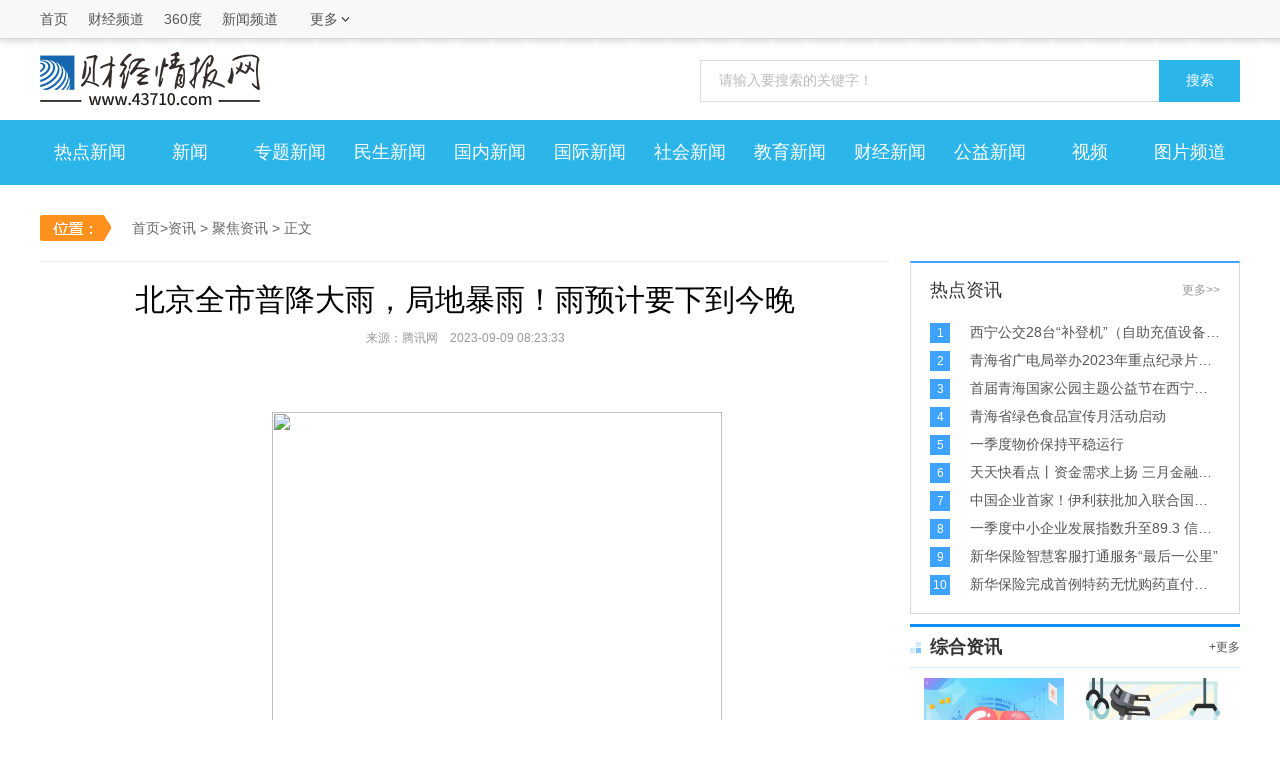

--- FILE ---
content_type: text/html
request_url: http://news.43710.com/jjxw/2023/0909/97685.html
body_size: 10410
content:
<html>
	<head>
		<meta content="text/html; charset=utf-8" http-equiv="Content-Type" />
		<title>北京全市普降大雨，局地暴雨！雨预计要下到今晚_中国财经情报网</title>
		<meta content="IE=EmulateIE7" http-equiv="X-UA-Compatible" />
		<meta content="最新财经资讯,房产报道,教育资讯,社会民生实事报道" name="keywords" />
		<meta content="北京日报客户端|记者骆倩雯雨一直下，几乎持续了一整夜，直到今晨降雨" name="description" />
		<link href="http://www.43710.com/static/css/allpublic3.0_2.css" media="all" rel="stylesheet" type="text/css" />
		<link href="http://www.43710.com/static/css/common_2.css" media="all" rel="stylesheet" type="text/css" />
		<link href="http://www.43710.com/static/css/jquery.mcustomscrollbar.css" media="all" rel="stylesheet" type="text/css" />
		<link href="http://www.43710.com/static/css/all.css" media="all" rel="stylesheet" type="text/css" />
		<link href="http://www.43710.com/static/css/public_1.css" media="all" rel="stylesheet" type="text/css" />
		<script language="JavaScript" src="http://www.43710.com/static/js/jquery.js" type="text/javascript"></script>
		<link rel="icon" href="http://www.43710.com/static/images/favicon.ico" type="image/x-icon" />
		<script type="text/javascript" src="http://www.43710.com/static/js/uaredirect.js"></script>
	    <SCRIPT type=text/javascript>uaredirect("http://m.43710.com/news/jjxw/2023/0909/97685.html");</SCRIPT>
		<base target="_blank"/>
<script>
(function(){
var el = document.createElement("script");
el.src = "https://sf1-scmcdn-tos.pstatp.com/goofy/ttzz/push.js?8db7511461afb48782d769fdf6cfcef60f48d1b85551141080e9a21f958888b7df0a798d3e2a1d25845ef3530b92c6188d376a3d803d4464dea5a19ed13b39a3";
el.id = "ttzz";
var s = document.getElementsByTagName("script")[0];
s.parentNode.insertBefore(el, s);
})(window)
</script>
	</head>
	<body>
	<div class="head">
    <div class="navl">
        <a href="http://www.43710.com/?b=0" target="_blank">首页</a>
        <a href="http://finance.43710.com/" target="_blank">财经频道</a>
        <a href="http://www.43710.com/lyxw/longyan360/" target="_blank">360度</a>
        <a href="http://news.43710.com/" target="_blank">新闻频道</a>
        <span class="le help" id="more">更多
            <!--<ul class="expandedPanel" id="siteNavPart2">
              <li><a href="http://t.cqyy.net/" target="_blank">天天团购</a></li>
              <li><a href="http://114.cqyy.net/" target="_blank">生活黄页</a></li>
            </ul>-->
				</span>
    </div>
</div>
<script>
    $(function(){
        $("#more").hover(function(){
            $(this).find("ul").show();
        },function(){
            $(this).find("ul").hide();
        })
    })
</script>
<!-- 广告位 -->
<!-- 搜索 -->
<div class="l_s">
    <div class="l logo"><a href="http://www.43710.com/?b=0" title="财经情报网" target='_blank'><img src="http://www.43710.com/static/images/logo.png" /></a></div>
    <div class="r search">
        <form id="NewsSearchFormTop" name="NewsSearchFormTop" style="margin:0;"  action="http://www.duosou.net/" method="get" target="_blank">
            <div class="sel l">
                <input class="l" id="NewsTopKeyword" onBlur="if(value==''){value='请输入要搜索的关键字！'}" name="keyword" onFocus="if(value=='请输入要搜索的关键字！'){value=''}" type="text" value="请输入要搜索的关键字！" />
            </div>
            <button class="r" type="submit">搜索</button>
        </form>
    </div>
</div>
<!-- 导航2 -->
<div class="nav2" style=" background: #2cb5e9;">
    <div class="nav2_con">
        <a href="http://www.43710.com/lyxw/news/">热点新闻</a>
        <A href="http://www.43710.com/lyxw/">新闻</A>
        <a href="http://news.43710.com/zqxw/">专题新闻</a>
        <a href="http://news.43710.com/msxw/">民生新闻</a>
        <a href="http://news.43710.com/gnxw/">国内新闻</a>
        <a href="http://news.43710.com/gjxw/">国际新闻</a>
        <a href="http://news.43710.com/shxw/">社会新闻</a>
        <a href="http://news.43710.com/jyxw/">教育新闻</a>
        <a href="http://news.43710.com/cjxw/">财经新闻</a>
        <a href="http://news.43710.com/gyxw/">公益新闻</a>
        <a href="http://www.43710.com/lyxw/shipinlongyan/" target="_blank">视频</a>
        <a href="http://www.43710.com/lyxw/tupianpindao/" target="_blank">图片频道</a>
    </div>
</div>
<!-- 内容部分开始 -->
<div class="gg"><div class="adver"><script type="text/javascript" src="http://user.042.cn/adver/adver.js"></script><script type="text/javascript">getAdvert('.adver',4,'1200px','90px');</script></div></div>		<!-- 面包屑导航 -->
		<p class="break">
			<a href="http://www.43710.com/?b=0">首页</a>><a href="http://news.43710.com/">资讯</a> > <a href="http://news.43710.com/jjxw/">聚焦资讯</a> > 正文
		</p>
		<!-- 列表部分 -->
		<div class="news_list">
			<div class="l left">
				<div class="detail_title">
				  <h3>北京全市普降大雨，局地暴雨！雨预计要下到今晚</h3>
				  <p>来源：腾讯网&nbsp;&nbsp;&nbsp;&nbsp;2023-09-09 08:23:33				</div>
				<div class="nr" style="text-indent:2em;">
					<table border="0" cellpadding="0" cellspacing="0" width="100%">
                        <p style="text-align: center"><img style="display:block;margin:auto;" width="450" src="http://img.henan.wang/2022/0610/20220610021015263.jpg" /></br>(相关资料图)</p><p>北京日报客户端 | 记者 骆倩雯</p><p>雨一直下，几乎持续了一整夜，直到今晨降雨仍在继续。雨水缓解了闷热，气温下降。</p><p>气象部门表示，从昨天早晨至夜间，本市出现中到大雨，房山、门头沟、丰台、石景山以及海淀和昌平的局地出现暴雨。其中，傍晚至夜间为明显降雨时段。</p><p>据统计，从8日04时至9日07时，全市平均降雨量33.5毫米，城区平均52.2毫米，西北部19.8毫米，东北部7.8毫米，西南部61.1毫米，东南部30.4毫米；最大降雨出现在石景山衙门口117.3毫米；最大雨强出现在昌平大辛峰，8日18-19时43.5毫米/小时。</p><p>气象部门预计，今天本市降雨持续，北部地区有小到中雨，城区及南部地区有中雨，部分地区大雨，夜间大部分地区降雨逐渐结束。预计今天全市平均降雨量仍有15至25毫米，局地40至60毫米，最大雨强10至20毫米/小时。</p><p>目前，暴雨和地质灾害气象风险蓝色预警中，出行注意防雨慢行车，并适当添衣防感冒，山区谨防地质灾害。 ​​​</p>                        <p style="color: #fff;font-size: 12px;">关键词： 
                             
                            </p>
					</table>
				</div>
				<div class="Tool-Article-QQ " id="Tool-Article-QQ" style="margin-top:20px;height:40px;">
					<div class="bdsharebuttonbox">
					   <a class="bds_more" data-cmd="more" href="#"></a>
					   <a class="bds_qzone" data-cmd="qzone" href="#" title="分享到QQ空间"></a>
					   <a class="bds_tsina" data-cmd="tsina" href="#" title="分享到新浪微博"></a>
					   <a class="bds_tqq" data-cmd="tqq" href="#" title="分享到腾讯微博"></a>
					   <a class="bds_renren" data-cmd="renren" href="#" title="分享到人人网"></a>
					   <a class="bds_sqq" data-cmd="sqq" href="#" title="分享到QQ好友"></a>
					   <a class="bds_douban" data-cmd="douban" href="#" title="分享到豆瓣网"></a>
					   <a class="bds_tqf" data-cmd="tqf" href="#" title="分享到腾讯朋友"></a>
					   <a class="bds_bdhome" data-cmd="bdhome" href="#" title="分享到百度新首页"></a>
					   <a class="bds_weixin" data-cmd="weixin" href="#" title="分享到微信"></a>
					</div>
					<script>window._bd_share_config={"common":{"bdSnsKey":{},"bdText":"","bdMini":"2","bdMiniList":false,"bdPic":"","bdStyle":"0","bdSize":"24"},"share":{}};with(document)0[(getElementsByTagName('head')[0]||body).appendChild(createElement('script')).src='http://bdimg.share.baidu.com/static/api/js/share.js?v=89860593.js?cdnversion='+~(-new Date()/36e5)];</script>
				</div>
				<div class="about_news">
					<p>图片推荐</p>
					<ul>
																				<li style="">
									<a href="http://news.43710.com/jjxw/2023/0909/97685.html" target="_blank"><img src="http://img.henan.wang/2022/0610/20220610021015263.jpg"></a>
									<p><a href="http://news.43710.com/jjxw/2023/0909/97685.html" target="_blank">北京全市普降大雨，局地暴雨</a></p>
								</li>
														<li style="">
									<a href="http://www.43710.com/zhxw/2023/0909/092023_97684.html" target="_blank"><img src="http://img.haixiafeng.com.cn/2022/0923/20220923111103643.jpg"></a>
									<p><a href="http://www.43710.com/zhxw/2023/0909/092023_97684.html" target="_blank">自动化铁路建造模拟经营游戏</a></p>
								</li>
														<li style="">
									<a href="http://news.43710.com/lyxw/2023/0909/97683.html" target="_blank"><img src="http://www.cnmyjj.cn/uploadfile/2022/0610/20220610113604867.jpg"></a>
									<p><a href="http://news.43710.com/lyxw/2023/0909/97683.html" target="_blank">中指&middot;每日要闻：南京全面取</a></p>
								</li>
														<li style="margin:0">
									<a href="http://www.43710.com/guangyinglongyan/2023/0909/97682.html" target="_blank"><img src="http://adminimg.szweitang.cn/2022/0923/20220923095245519.jpg"></a>
									<p><a href="http://www.43710.com/guangyinglongyan/2023/0909/97682.html" target="_blank">上海洗霸：股东拟增持不超过</a></p>
								</li>
														<li style="">
									<a href="http://www.43710.com/longyanshenghuo/2023/0909/97681.html" target="_blank"><img src="http://img.rexun.cn/2022/0610/20220610101435530.jpg"></a>
									<p><a href="http://www.43710.com/longyanshenghuo/2023/0909/97681.html" target="_blank">辽宁省气象台发布预报：这些</a></p>
								</li>
														<li style="">
									<a href="http://www.43710.com/longyanshenghuo/2023/0909/97680.html" target="_blank"><img src="http://img.xunjk.com/2022/0610/20220610022234263.jpg"></a>
									<p><a href="http://www.43710.com/longyanshenghuo/2023/0909/97680.html" target="_blank">辽宁港口集团与10家重要合作</a></p>
								</li>
														<li style="">
									<a href="http://news.43710.com/msxw/2023/0909/97679.html" target="_blank"><img src="http://img.rexun.cn/2022/0610/20220610101435530.jpg"></a>
									<p><a href="http://news.43710.com/msxw/2023/0909/97679.html" target="_blank">梦见各种树木有什么征兆 梦</a></p>
								</li>
														<li style="margin:0">
									<a href="http://news.43710.com/shxw/2023/0909/97678.html" target="_blank"><img src="http://adminimg.szweitang.cn/2022/0923/20220923095300418.jpg"></a>
									<p><a href="http://news.43710.com/shxw/2023/0909/97678.html" target="_blank">9月8日基金净值：广发集远债</a></p>
								</li>
																</ul>
				</div>
				<div class="l left">
															<div class="Q-tpList">
						<div class="Q-tpWrap">
							<a class="pic" href="http://news.43710.com/jjxw/2023/0909/97685.html" target="_blank"><img class="picto" src="http://img.henan.wang/2022/0610/20220610021015263.jpg"></a>							<em class="f14 l24">
								<span>
									<span class="">
										<a class="linkto" href="http://news.43710.com/jjxw/2023/0909/97685.html" target="_blank">北京全市普降大雨，局地暴雨！雨预计要下到今晚</a>
									</span>
								</span>
							</em>
							<p class="l22">北京日报客户端|记者骆倩雯雨一直下，几乎持续了一整夜，直到今晨降雨</p>
						</div>
					</div>
										<div class="Q-tpList">
						<div class="Q-tpWrap">
							<a class="pic" href="http://www.43710.com/zhxw/2023/0909/092023_97684.html" target="_blank"><img class="picto" src="http://img.haixiafeng.com.cn/2022/0923/20220923111103643.jpg"></a>							<em class="f14 l24">
								<span>
									<span class="">
										<a class="linkto" href="http://www.43710.com/zhxw/2023/0909/092023_97684.html" target="_blank">自动化铁路建造模拟经营游戏《异星铁路》官宣定档10月13日发售</a>
									</span>
								</span>
							</em>
							<p class="l22">9月8日，一款名为《异星铁路》的自动化铁路建造模拟经营游戏宣布将于10</p>
						</div>
					</div>
										<div class="Q-tpList">
						<div class="Q-tpWrap">
							<a class="pic" href="http://news.43710.com/lyxw/2023/0909/97683.html" target="_blank"><img class="picto" src="http://www.cnmyjj.cn/uploadfile/2022/0610/20220610113604867.jpg"></a>							<em class="f14 l24">
								<span>
									<span class="">
										<a class="linkto" href="http://news.43710.com/lyxw/2023/0909/97683.html" target="_blank">中指·每日要闻：南京全面取消限购 首套房首付最低两成</a>
									</span>
								</span>
							</em>
							<p class="l22">今日看点：&middot;南京：全面取消限购首套房首付最低两成&middot;重庆南部新城产投</p>
						</div>
					</div>
										<div class="Q-tpList">
						<div class="Q-tpWrap">
							<a class="pic" href="http://www.43710.com/guangyinglongyan/2023/0909/97682.html" target="_blank"><img class="picto" src="http://adminimg.szweitang.cn/2022/0923/20220923095245519.jpg"></a>							<em class="f14 l24">
								<span>
									<span class="">
										<a class="linkto" href="http://www.43710.com/guangyinglongyan/2023/0909/97682.html" target="_blank">上海洗霸：股东拟增持不超过0.02%且不低于0.01的股份</a>
									</span>
								</span>
							</em>
							<p class="l22">9月9日，上海洗霸发布股份增持公告，股东戴帆拟增持，增持比例不低于公</p>
						</div>
					</div>
										<div class="Q-tpList">
						<div class="Q-tpWrap">
							<a class="pic" href="http://www.43710.com/longyanshenghuo/2023/0909/97681.html" target="_blank"><img class="picto" src="http://img.rexun.cn/2022/0610/20220610101435530.jpg"></a>							<em class="f14 l24">
								<span>
									<span class="">
										<a class="linkto" href="http://www.43710.com/longyanshenghuo/2023/0909/97681.html" target="_blank">辽宁省气象台发布预报：这些地区大到暴雨</a>
									</span>
								</span>
							</em>
							<p class="l22">9月8日，辽宁省气象台发布预报，受高空槽和低空切变线共同影响，预计9</p>
						</div>
					</div>
										<div class="Q-tpList">
						<div class="Q-tpWrap">
							<a class="pic" href="http://www.43710.com/longyanshenghuo/2023/0909/97680.html" target="_blank"><img class="picto" src="http://img.xunjk.com/2022/0610/20220610022234263.jpg"></a>							<em class="f14 l24">
								<span>
									<span class="">
										<a class="linkto" href="http://www.43710.com/longyanshenghuo/2023/0909/97680.html" target="_blank">辽宁港口集团与10家重要合作伙伴签署战略合作协议</a>
									</span>
								</span>
							</em>
							<p class="l22">中新网辽宁新闻9月8日电(记者杨毅)9月8日下午，辽港集团在黑龙江客户推</p>
						</div>
					</div>
										<div class="Q-tpList">
						<div class="Q-tpWrap">
							<a class="pic" href="http://news.43710.com/msxw/2023/0909/97679.html" target="_blank"><img class="picto" src="http://img.rexun.cn/2022/0610/20220610101435530.jpg"></a>							<em class="f14 l24">
								<span>
									<span class="">
										<a class="linkto" href="http://news.43710.com/msxw/2023/0909/97679.html" target="_blank">梦见各种树木有什么征兆 梦见各种各样的树</a>
									</span>
								</span>
							</em>
							<p class="l22">1、如果梦见一棵树，枝条一般伸开，显示出做梦人有温驯可爱的性格。如</p>
						</div>
					</div>
										<div class="Q-tpList">
						<div class="Q-tpWrap">
							<a class="pic" href="http://news.43710.com/shxw/2023/0909/97678.html" target="_blank"><img class="picto" src="http://adminimg.szweitang.cn/2022/0923/20220923095300418.jpg"></a>							<em class="f14 l24">
								<span>
									<span class="">
										<a class="linkto" href="http://news.43710.com/shxw/2023/0909/97678.html" target="_blank">9月8日基金净值：广发集远债券A最新净值1.0147，跌0.03%</a>
									</span>
								</span>
							</em>
							<p class="l22">9月8日，广发集远债券A最新单位净值为1 0147元，累计净值为1 0147元，</p>
						</div>
					</div>
										<div class="Q-tpList">
						<div class="Q-tpWrap">
							<a class="pic" href="http://news.43710.com/tpxw/2023/0909/97677.html" target="_blank"><img class="picto" src="http://img.haixiafeng.com.cn/2022/0923/20220923110927333.jpg"></a>							<em class="f14 l24">
								<span>
									<span class="">
										<a class="linkto" href="http://news.43710.com/tpxw/2023/0909/97677.html" target="_blank">袁慧琴的现任丈夫是黑 袁慧琴的现任丈夫是</a>
									</span>
								</span>
							</em>
							<p class="l22">1、袁慧琴的现任丈夫是你可以通过百度百科了解相关名人事迹。2、以及相</p>
						</div>
					</div>
										<div class="Q-tpList">
						<div class="Q-tpWrap">
							<a class="pic" href="http://www.43710.com/news/2023/0909/97676.html" target="_blank"><img class="picto" src="http://img.kjw.cc/2022/0923/20220923103230205.jpg"></a>							<em class="f14 l24">
								<span>
									<span class="">
										<a class="linkto" href="http://www.43710.com/news/2023/0909/97676.html" target="_blank">西宁公交28台“补登机”（自助充值设备）上线</a>
									</span>
								</span>
							</em>
							<p class="l22">青海新闻网大美青海客户端讯（记者李娜报道）9月8日，记者从西宁公交集</p>
						</div>
					</div>
										<div class="Q-tpList">
						<div class="Q-tpWrap">
							<a class="pic" href="http://www.43710.com/news/2023/0909/97675.html" target="_blank"><img class="picto" src="http://imgs.hnmdtv.com/2022/0610/20220610022641488.jpg"></a>							<em class="f14 l24">
								<span>
									<span class="">
										<a class="linkto" href="http://www.43710.com/news/2023/0909/97675.html" target="_blank">青海省广电局举办2023年重点纪录片专场推介活动</a>
									</span>
								</span>
							</em>
							<p class="l22">青海新闻网大美青海客户端讯（记者崔永焘报道）9月8日，青海省广播电视</p>
						</div>
					</div>
										<div class="Q-tpList">
						<div class="Q-tpWrap">
							<a class="pic" href="http://www.43710.com/news/2023/0909/97674.html" target="_blank"><img class="picto" src="http://img.xhyb.net.cn/2022/0923/20220923104641571.jpg"></a>							<em class="f14 l24">
								<span>
									<span class="">
										<a class="linkto" href="http://www.43710.com/news/2023/0909/97674.html" target="_blank">首届青海国家公园主题公益节在西宁启幕</a>
									</span>
								</span>
							</em>
							<p class="l22">青海新闻网大美青海客户端讯（记者包拓业报道）99公益日来临之际，首届</p>
						</div>
					</div>
										<div class="Q-tpList">
						<div class="Q-tpWrap">
							<a class="pic" href="http://www.43710.com/news/2023/0909/97673.html" target="_blank"><img class="picto" src="http://www.lygmedia.com/uploadfile/2022/0923/20220923103842606.jpg"></a>							<em class="f14 l24">
								<span>
									<span class="">
										<a class="linkto" href="http://www.43710.com/news/2023/0909/97673.html" target="_blank">青海省绿色食品宣传月活动启动</a>
									</span>
								</span>
							</em>
							<p class="l22">青海新闻网大美青海客户端讯（记者包拓业报道）9月8日，由青海省绿色有</p>
						</div>
					</div>
										<div class="Q-tpList">
						<div class="Q-tpWrap">
							<a class="pic" href="http://news.43710.com/jjxw/2023/0909/97672.html" target="_blank"><img class="picto" src="http://hnimg.zgyouth.cc/2022/0610/20220610115050980.jpg"></a>							<em class="f14 l24">
								<span>
									<span class="">
										<a class="linkto" href="http://news.43710.com/jjxw/2023/0909/97672.html" target="_blank">不遑多让是什么意思（不遑多让）</a>
									</span>
								</span>
							</em>
							<p class="l22">1、多让的意思是过多的忍让。2、不遑多让的意思是跟&hellip;&hellip;比起来毫不逊色</p>
						</div>
					</div>
										<div class="Q-tpList">
						<div class="Q-tpWrap">
							<a class="pic" href="http://www.43710.com/zhxw/2023/0909/092023_97671.html" target="_blank"><img class="picto" src="http://img.inpai.com.cn/2022/0923/20220923110344775.jpg"></a>							<em class="f14 l24">
								<span>
									<span class="">
										<a class="linkto" href="http://www.43710.com/zhxw/2023/0909/092023_97671.html" target="_blank">明星夫妻遭遇保险诈骗788万元，普通消费者如何擦亮眼？</a>
									</span>
								</span>
							</em>
							<p class="l22">图片来源：视觉中国日前，&ldquo;周渝民夫妇被诈骗保险金案宣判&rdquo;的词条冲上</p>
						</div>
					</div>
										<div class="Q-tpList">
						<div class="Q-tpWrap">
							<a class="pic" href="http://news.43710.com/lyxw/2023/0909/97670.html" target="_blank"><img class="picto" src="http://adminimg.szweitang.cn/2022/0923/20220923095118643.jpg"></a>							<em class="f14 l24">
								<span>
									<span class="">
										<a class="linkto" href="http://news.43710.com/lyxw/2023/0909/97670.html" target="_blank">TA记者：麦基在勇士和国王间选择了后者 面包可能起到了招募作用</a>
									</span>
								</span>
							</em>
							<p class="l22">TA记者：麦基在勇士和国王间选择了后者面包可能起到了招募作用,勇士,布</p>
						</div>
					</div>
										<div class="Q-tpList">
						<div class="Q-tpWrap">
							<a class="pic" href="http://www.43710.com/guangyinglongyan/2023/0909/97669.html" target="_blank"><img class="picto" src="http://img.inpai.com.cn/2022/0923/20220923110305857.jpg"></a>							<em class="f14 l24">
								<span>
									<span class="">
										<a class="linkto" href="http://www.43710.com/guangyinglongyan/2023/0909/97669.html" target="_blank">大宅门七姨太谁饰演（大宅门七奶奶的结局）</a>
									</span>
								</span>
							</em>
							<p class="l22">今天锅盖头来为大家解答以上问题，大宅门七姨太谁饰演，大宅门七奶奶的</p>
						</div>
					</div>
										<div class="Q-tpList">
						<div class="Q-tpWrap">
							<a class="pic" href="http://news.43710.com/msxw/2023/0909/97668.html" target="_blank"><img class="picto" src="http://www.lygmedia.com/uploadfile/2022/0923/20220923103814799.jpg"></a>							<em class="f14 l24">
								<span>
									<span class="">
										<a class="linkto" href="http://news.43710.com/msxw/2023/0909/97668.html" target="_blank">土地热线 | 广州海珠逾百亿地块进入摇号 上海185亿挂牌7宗地</a>
									</span>
								</span>
							</em>
							<p class="l22">连接全国热点城市土地与城市更新，快速、全面、准确的市场资讯。</p>
						</div>
					</div>
										<div class="Q-tpList">
						<div class="Q-tpWrap">
							<a class="pic" href="http://news.43710.com/shxw/2023/0909/97667.html" target="_blank"><img class="picto" src="http://img.tiantaivideo.com/2022/0610/20220610111552670.jpg"></a>							<em class="f14 l24">
								<span>
									<span class="">
										<a class="linkto" href="http://news.43710.com/shxw/2023/0909/97667.html" target="_blank">理性解读沃尔沃“大降价”：产品力不足促成降价，XC90只是尺寸大</a>
									</span>
								</span>
							</em>
							<p class="l22">理性解读沃尔沃&ldquo;大降价&rdquo;：产品力不足促成降价，XC90只是尺寸大,货车,</p>
						</div>
					</div>
										<div class="Q-tpList">
						<div class="Q-tpWrap">
							<a class="pic" href="http://news.43710.com/tpxw/2023/0909/97666.html" target="_blank"><img class="picto" src="http://img.kjw.cc/2022/0923/20220923103413888.jpg"></a>							<em class="f14 l24">
								<span>
									<span class="">
										<a class="linkto" href="http://news.43710.com/tpxw/2023/0909/97666.html" target="_blank">iphone提示运营商设置更新有什么用（请问IPHONE4 手机提示“运营商设置更新”的问题）</a>
									</span>
								</span>
							</em>
							<p class="l22">1、今天IPhone一连接ITunes就提示运营商设置更新就算没有连到itunes有</p>
						</div>
					</div>
										<div class="Q-tpList">
						<div class="Q-tpWrap">
							<a class="pic" href="http://news.43710.com/jjxw/2023/0909/97665.html" target="_blank"><img class="picto" src="http://img.xunjk.com/2022/0610/20220610022120599.jpg"></a>							<em class="f14 l24">
								<span>
									<span class="">
										<a class="linkto" href="http://news.43710.com/jjxw/2023/0909/97665.html" target="_blank">股票行情快报：福立旺（688678）9月8日主力资金净卖出290.46万元</a>
									</span>
								</span>
							</em>
							<p class="l22">截至2023年9月8日收盘，福立旺(688678)报收于18 96元，上涨0 32%，换手</p>
						</div>
					</div>
										<div class="Q-tpList">
						<div class="Q-tpWrap">
							<a class="pic" href="http://news.43710.com/zqxw/2023/0908/97664.html" target="_blank"><img class="picto" src="http://img.rexun.cn/2022/0610/20220610100600952.jpg"></a>							<em class="f14 l24">
								<span>
									<span class="">
										<a class="linkto" href="http://news.43710.com/zqxw/2023/0908/97664.html" target="_blank">时政微视频丨瞰黑龙江</a>
									</span>
								</span>
							</em>
							<p class="l22">五光山色翠影满湖冰雪分辉林深鹿鸣沃土锦粮日华霞灿北国风光还看今朝黑</p>
						</div>
					</div>
										<div class="Q-tpList">
						<div class="Q-tpWrap">
							<a class="pic" href="http://www.43710.com/zhxw/2023/0908/092023_97663.html" target="_blank"><img class="picto" src="http://imgnews.ruanwen.com.cn/2022/0610/20220610110728100.jpg"></a>							<em class="f14 l24">
								<span>
									<span class="">
										<a class="linkto" href="http://www.43710.com/zhxw/2023/0908/092023_97663.html" target="_blank">中亦科技(301208.SZ)：目前公司的DBaas数据库运维产品已在客户处进行POC测试</a>
									</span>
								</span>
							</em>
							<p class="l22">格隆汇9月8日丨中亦科技(301208 SZ)在接受调研时表示，中亦自主研发了</p>
						</div>
					</div>
										<div class="Q-tpList">
						<div class="Q-tpWrap">
							<a class="pic" href="http://news.43710.com/lyxw/2023/0908/97662.html" target="_blank"><img class="picto" src="http://img.dcgqt.com/2022/0610/20220610013416518.jpg"></a>							<em class="f14 l24">
								<span>
									<span class="">
										<a class="linkto" href="http://news.43710.com/lyxw/2023/0908/97662.html" target="_blank">住房公积金个人证明亮码就可办 今年8月起已推行</a>
									</span>
								</span>
							</em>
							<p class="l22">办理住房公积金个人证明事项将更方便了，记者从市住房公积金中心获悉，</p>
						</div>
					</div>
										<div class="Q-tpList">
						<div class="Q-tpWrap">
							<a class="pic" href="http://www.43710.com/xinxi/2023/0908/092023_97661.html" target="_blank"><img class="picto" src="http://image.danews.cc/upload/doc/20230908/64fa7f10d8152.jpg"></a>							<em class="f14 l24">
								<span>
									<span class="">
										<a class="linkto" href="http://www.43710.com/xinxi/2023/0908/092023_97661.html" target="_blank">院士大咖云集！2023第二届世界元宇宙大会议程发布</a>
									</span>
								</span>
							</em>
							<p class="l22">为深入贯彻落实发展数字经济的战略部署，紧抓《上海市建设具有全球</p>
						</div>
					</div>
										<div class="Q-tpList">
						<div class="Q-tpWrap">
							<a class="pic" href="http://www.43710.com/guangyinglongyan/2023/0908/97660.html" target="_blank"><img class="picto" src="http://img.haixiafeng.com.cn/2022/0610/20220610014845464.jpg"></a>							<em class="f14 l24">
								<span>
									<span class="">
										<a class="linkto" href="http://www.43710.com/guangyinglongyan/2023/0908/97660.html" target="_blank">9月8日，晚安！多彩贵州</a>
									</span>
								</span>
							</em>
							<p class="l22">秋天是收获的季节，丰收的稻谷为乡村田野换上金黄色的新装，微风拂过掀</p>
						</div>
					</div>
										<div class="Q-tpList">
						<div class="Q-tpWrap">
							<a class="pic" href="http://news.43710.com/msxw/2023/0908/97659.html" target="_blank"><img class="picto" src="http://www.dianxian.net/uploadfile2022/0610/20220610022121172.jpg"></a>							<em class="f14 l24">
								<span>
									<span class="">
										<a class="linkto" href="http://news.43710.com/msxw/2023/0908/97659.html" target="_blank">9岁马来西亚公主，甜美可爱，摆臭脸也很萌，被父母和哥哥宠上天</a>
									</span>
								</span>
							</em>
							<p class="l22">     &quot;迪士尼在逃公主     &quot;一度成为明星营销的新title，毛晓彤装扮成</p>
						</div>
					</div>
										<div class="Q-tpList">
						<div class="Q-tpWrap">
							<a class="pic" href="http://news.43710.com/tpxw/2023/0908/97658.html" target="_blank"><img class="picto" src="http://img.9774.com.cn/2022/0923/20220923111722594.jpg"></a>							<em class="f14 l24">
								<span>
									<span class="">
										<a class="linkto" href="http://news.43710.com/tpxw/2023/0908/97658.html" target="_blank">淡季火爆！8月国内乘用车零售创历史同期新高 乘联会：呼吁稳定燃油车消费</a>
									</span>
								</span>
							</em>
							<p class="l22">9月8日，乘联会发布的最新数据显示，1~8月，国内乘用车市场累计零售量</p>
						</div>
					</div>
										<div class="Q-tpList">
						<div class="Q-tpWrap">
							<a class="pic" href="http://news.43710.com/shxw/2023/0908/97657.html" target="_blank"><img class="picto" src="http://www.jxyuging.com/uploadfile/2022/0610/20220610012442173.jpg"></a>							<em class="f14 l24">
								<span>
									<span class="">
										<a class="linkto" href="http://news.43710.com/shxw/2023/0908/97657.html" target="_blank">国足主帅扬科维奇：目标是要进世界杯</a>
									</span>
								</span>
							</em>
							<p class="l22">9月9日晚，中国男足将在成都与马来西亚队热身。8日傍晚，在这场比赛的</p>
						</div>
					</div>
										<div class="Q-tpList">
						<div class="Q-tpWrap">
							<a class="pic" href="http://news.43710.com/jjxw/2023/0908/97656.html" target="_blank"><img class="picto" src="http://img.inpai.com.cn/2022/0923/20220923110305857.jpg"></a>							<em class="f14 l24">
								<span>
									<span class="">
										<a class="linkto" href="http://news.43710.com/jjxw/2023/0908/97656.html" target="_blank">APOLLO出行终止收购威马控股子公司</a>
									</span>
								</span>
							</em>
							<p class="l22">9月8日，APOLLO出行在港交所公告，考虑到（其中包括）全球市况动荡及地</p>
						</div>
					</div>
														</div>
			</div>
			<!-- 右侧部分 -->
			<div class="r right">
    <div><div class="adver"><script type="text/javascript" src="http://user.042.cn/adver/adver.js"></script><script type="text/javascript">getAdvert('.adver',1,'300px','300px');</script></div></div>
    <div class="list_top" style="margin-bottom:10px;">
        <div>
            <h3>热点资讯</h3>
            <a class="r" href="http://www.43710.com/lyxw/news/" style="color:#999">更多>></a>
        </div>
        <ul class="ranking">
                                    <li><a href="http://www.43710.com/news/2023/0909/97676.html"><i class="on">1</i><span>西宁公交28台“补登机”（自助充值设备）上线 </span></a></li>
                        <li><a href="http://www.43710.com/news/2023/0909/97675.html"><i class="on">2</i><span>青海省广电局举办2023年重点纪录片专场推介活动 </span></a></li>
                        <li><a href="http://www.43710.com/news/2023/0909/97674.html"><i class="on">3</i><span>首届青海国家公园主题公益节在西宁启幕 </span></a></li>
                        <li><a href="http://www.43710.com/news/2023/0909/97673.html"><i class="on">4</i><span>青海省绿色食品宣传月活动启动 </span></a></li>
                        <li><a href="http://www.43710.com/news/2023/0413/70561.html"><i class="on">5</i><span>一季度物价保持平稳运行 </span></a></li>
                        <li><a href="http://www.43710.com/news/2023/0413/70560.html"><i class="on">6</i><span>天天快看点丨资金需求上扬 三月金融数据超预期 </span></a></li>
                        <li><a href="http://www.43710.com/news/2023/0412/70430.html"><i class="on">7</i><span>中国企业首家！伊利获批加入联合国《水行动议程》 </span></a></li>
                        <li><a href="http://www.43710.com/news/2023/0412/70323.html"><i class="on">8</i><span>一季度中小企业发展指数升至89.3 信心继续回升！从8个维度看一季度中小企业发展 </span></a></li>
                        <li><a href="http://www.43710.com/news/2023/0407/69834.html"><i class="on">9</i><span>新华保险智慧客服打通服务“最后一公里” </span></a></li>
                        <li><a href="http://www.43710.com/news/2023/0407/69798.html"><i class="on">10</i><span>新华保险完成首例特药无忧购药直付赔付 </span></a></li>
                                </ul>
    </div>
    <div><div class="adver"><script type="text/javascript" src="http://user.042.cn/adver/adver.js"></script><script type="text/javascript">getAdvert('.adver',1,'300px','300px');</script></div></div>
    <div class="title" style="margin-bottom:10px;">
        <h3 class="l">综合资讯</h3>
        <a class="r more" href="http://www.43710.com/lyxw/zhxw/">+更多</a>
    </div>
    <ul class="t20 hot_news" >
                        <li style="" >
        <a href="http://www.43710.com/zhxw/2023/0909/092023_97684.html">
            <img src="http://img.haixiafeng.com.cn/2022/0923/20220923111103643.jpg">
        </a>
        <p><a href="http://www.43710.com/zhxw/2023/0909/092023_97684.html">自动化铁路建造模拟经营游戏《异星铁路》官宣定档10月13日发售</a></p>
        </li>
                <li  style="margin-right:0">
        <a href="http://www.43710.com/zhxw/2023/0909/092023_97671.html">
            <img src="http://img.inpai.com.cn/2022/0923/20220923110344775.jpg">
        </a>
        <p><a href="http://www.43710.com/zhxw/2023/0909/092023_97671.html">明星夫妻遭遇保险诈骗788万元，普通消费者如何擦亮眼？</a></p>
        </li>
                    </ul>
    <ul class="t20 hot_news" >
                        <li style="" >
        <a href="http://www.43710.com/zhxw/2023/0908/092023_97663.html">
            <img src="http://imgnews.ruanwen.com.cn/2022/0610/20220610110728100.jpg">
        </a>
        <p><a href="http://www.43710.com/zhxw/2023/0908/092023_97663.html">中亦科技(301208.SZ)：目前公司的DBaas数据库运维产品已在客户处进行POC测试</a></p>
        </li>
                <li  style="margin-right:0">
        <a href="http://www.43710.com/zhxw/2023/0908/092023_97655.html">
            <img src="http://img.kjw.cc/2022/0923/20220923103253964.jpg">
        </a>
        <p><a href="http://www.43710.com/zhxw/2023/0908/092023_97655.html">金丹科技: 关于第五届董事会第六次会议相关事项的独立意见</a></p>
        </li>
                    </ul>
    <ul class="t20 hot_news" >
                        <li style="" >
        <a href="http://www.43710.com/zhxw/2023/0908/092023_97651.html">
            <img src="http://img.haixiafeng.com.cn/2022/0610/20220610014634425.jpg">
        </a>
        <p><a href="http://www.43710.com/zhxw/2023/0908/092023_97651.html">爆款车来袭！教师节补贴！长安马自达携全系亮相大河国际车展！</a></p>
        </li>
                <li  style="margin-right:0">
        <a href="http://www.43710.com/zhxw/2023/0908/092023_97648.html">
            <img src="http://www.cjcn.com/uploadfile/2022/0610/20220610020130383.jpg">
        </a>
        <p><a href="http://www.43710.com/zhxw/2023/0908/092023_97648.html">券商半年报｜中原证券净资产收益率最低 浙商证券净利率垫底仍推进80亿元定增</a></p>
        </li>
                    </ul>
    <div><div class="adver"><script type="text/javascript" src="http://user.042.cn/adver/adver.js"></script><script type="text/javascript">getAdvert('.adver',1,'300px','300px');</script></div></div>
    <div class="title" style="margin-bottom:20px;">
        <h3 class="l">热点资讯</h3>
        <a class="r more" href="http://news.43710.com/lyxw/">+更多</a>
    </div>
    <dl class="news_rank">
                        <dt> <a href="http://news.43710.com/lyxw/2023/0909/97683.html"> 中指·每日要闻：南京全面取消限购 首套房首付最低两成 </a> </dt>
        <dd class="u-rm-img  l">
            <a href="http://news.43710.com/lyxw/2023/0909/97683.html" style="display:block">
                <img alt="" src="http://www.cnmyjj.cn/uploadfile/2022/0610/20220610113604867.jpg">
            </a>
        </dd>
        <dd class="u-rm-desc  r">
            今日看点：&middot;南京：全面取消限购首套房首付最低两成&middot;重庆南部新城产投            <a href="http://news.43710.com/lyxw/2023/0909/97683.html" style="display:inline">[详细]</a>
        </dd>
                    </dl>
    <ul class="rank_list">
                        <li><a href="http://news.43710.com/lyxw/2023/0909/97683.html">中指·每日要闻：南京全面取消限购 首套房首付最低两成</a></li>
                <li><a href="http://news.43710.com/lyxw/2023/0909/97670.html">TA记者：麦基在勇士和国王间选择了后者 面包可能起到了招募作用</a></li>
                <li><a href="http://news.43710.com/lyxw/2023/0908/97662.html">住房公积金个人证明亮码就可办 今年8月起已推行</a></li>
                <li><a href="http://news.43710.com/lyxw/2023/0908/97654.html">长虹华意拟预挂牌转让长虹格兰博55.75%股份</a></li>
                <li><a href="http://news.43710.com/lyxw/2023/0908/97650.html">借亚运东风 国内文体旅融合吹响“集结号”</a></li>
                <li><a href="http://news.43710.com/lyxw/2023/0908/97647.html">秉扬科技：将通过加大产品研发投入、精细化成本管控等方式增加毛利率</a></li>
                <li><a href="http://news.43710.com/lyxw/2023/0908/97640.html">税务部门精准推送税费政策</a></li>
                <li><a href="http://news.43710.com/lyxw/2023/0908/97633.html">非关联交易下利润增速更快背后，万物云投资价值正在走高</a></li>
                <li><a href="http://news.43710.com/lyxw/2023/0908/97622.html">什么情况？明星夫妻遭保险诈骗，涉资788万！法院判了</a></li>
                <li><a href="http://news.43710.com/lyxw/2023/0908/97615.html">东方时尚9月8日盘中跌停</a></li>
                    </ul>
</div>		</div>
		<!-- 底部 -->
		<div class="foot">
			<div class="info">
<p style="text-align: center"><span style="color: #000000">Copyright @ 2008-2020&nbsp;&nbsp;www.43710.com&nbsp;&nbsp; All Right Reserved Powered by&nbsp;</span><a href="http://www.43710.com/"><span style="color: #000000">财经情报网</span></a><span style="color: #000000"> 版权所有</span></p>
<p style="text-align: center"><a href="http://www.43710.com/"><span style="color: #000000">财经情报网</span></a><span style="color: #000000">&nbsp;&nbsp; 联系邮箱：</span>562 66 29@qq.com</p>
<p style="text-align: center"><span style="color: #000000">网站备案：</span><a href="https://beian.miit.gov.cn/#/Integrated/recordQuery">沪ICP备2020036824号-12</a></p>
</div>		</div>
		<link href="http://www.43710.com/static/css/f-left_2.css" rel="stylesheet" type="text/css" />
		<div id="site_scrollbar">
			<ul class="fr site_scrollbar_con">
				<li>
					<a class="gotop"></a>
				</li>
			</ul>
		</div>
		<script src="http://www.43710.com/static/js/scrollbar.js"></script>
<script charset="UTF-8" language="javascript" src="//data.dzxwnews.com/a.php"></script>
<script>
(function(){
    var bp = document.createElement('script');
    var curProtocol = window.location.protocol.split(':')[0];
    if (curProtocol === 'https') {
        bp.src = 'https://zz.bdstatic.com/linksubmit/push.js';        
    }
    else {
        bp.src = 'http://push.zhanzhang.baidu.com/push.js';
    }
    var s = document.getElementsByTagName("script")[0];
    s.parentNode.insertBefore(bp, s);
})();
</script>
</body>
</html>



--- FILE ---
content_type: text/css
request_url: http://www.43710.com/static/css/allpublic3.0_2.css
body_size: 2122
content:
/* Html5 Css3 http://www.xiaomayi.co/  Xiaomayi ver3.0 */
html,body{margin: 0;padding: 0;border: 0;font-size: 100%;vertical-align: baseline;}
*{margin: 0;padding: 0;list-style: none;}
body{ orphans:0px; padding:0px; margin:0px;font-size:12px;line-height: 22px;font-family:"宋体", Tahoma, Helvetica, Arial, sans-serif;webkit-text-size-adjust: none;}
html {filter:expression(document.execCommand("BackgroundImageCache", false, true));}
article, aside, details, figcaption, figure,footer, header, hgroup, menu, nav, section {display: block;}
form,div,ul,li,p,h1,h2,h3,h4,h5,h6,table,th,td,p,{ padding:0px; margin:0px;}
table { padding:0px; margin:0px;border-collapse: collapse;border-spacing:0;}
input{font-size:12px; line-height: 16px}select{font-size:12px; line-height: 16px}
img,table{border: none;}ul{list-style-type: none}
li{list-style-type: none}a img, :link img, :visited img {border: 0;}  
a{text-decoration:none;color:#3e3e3e;}a:hover{text-decoration:underline;}
.Alc:after{content:'\20';display:block;height:0;clear:both;}
.Alc {*zoom:1;}
/* 广告 */
.AuV3 { width:1200px; height:auto; margin: 0 auto;overflow:hidden; }
.AuV3  img,.AuV3  embed,.AuV3  iframe { margin-bottom:5px; }
/* 公用图片 */
header hgroup,.Amm,aside.Amm .passV3,.At3 nav li .A,.At3 nav .helpV3,nav.Av3 ul,nav.Av3 s,.AntInfoHelpCurrent
{background:transparent url(../images/anthousebg-1.gif) no-repeat 0 0;}
aside.aL .lI,aside.aL .mC,aside.aL .uE {background:url(../images/antuserico.gif) no-repeat;}
header hgroup {background-repeat:repeat-x; font-size:12px;height:36px; overflow:hidden; line-height:32px; min-width:950px; margin:auto;}
header {font-family:"宋体";font-size:12px;}
header hgroup .At3 { width:950px; margin:auto;}

/* 头部提示 */

.Amm {float:left; background-repeat:no-repeat; background-position:left -207px; padding-left:25px; position:relative;}
aside.Amm a {color:#0595d1;margin:0 6px 0 6px; float:left;}
aside.Amm span { float:left;}
aside.Amm .reg { color:#ff0000; font-family:"宋体", Tahoma, Helvetica, Arial, sans-serif;}
aside.Amm .passV3 { background-position:1px -244px; padding-left:15px;}

/* 右导航菜单 */
.At3 nav li { text-align:center; float:right;}
.At3 nav li .A,.At3 nav .helpV3{display:block;padding:0 20px 0 7px;border-left:solid 1px transparent; border-right:solid 1px transparent; _border-left:solid 1px #f8f8f8; _border-right:solid 1px #f8f8f8; background-position:59px -281px;}
.At3 nav li .A:hover { text-decoration:none; border-left:solid 1px #dcdadc; border-right:solid 1px #dcdadc; background-position:59px -317px; background-color:#FFF;}
.AntInfoHelpCurrent{display:block;padding:0 20px 0 7px;text-decoration:none; border-left:solid 1px #dcdadc; border-right:solid 1px #dcdadc; background-position:59px -317px; background-color:#FFF;}
.At3 nav .helpV3 { background-position:52px -413px; padding:0; padding-right:20px; border:none; margin-left:7px; color:#0099cc; }
.At3 nav .helpV3:hover { text-decoration:underline; color:#0099cc; border:none; background-position:52px -413px; background-color:transparent;}
.At3 nav dl { padding:5px 0 5px 0;line-height:2em; width:105px;background-color:#fff; border:solid 1px #dcdcdc;position:absolute; border-top:none; z-index:1; display:none;}

/** 用户登陆后 **/
aside.aL { float:left; width:640px; overflow:hidden; height:25px;}
aside.aL div{float:left; margin-left:3px;}
aside.aL .lI span{font-size:12px; color:#ff0000; font-weight:bold; font-family:Verdana, Geneva, sans-serif;}
aside.aL .lI font{font-size:12px;}
aside.aL .lI{background-position:-5px 6px;padding-left:17px; margin-left:0px;}
aside.aL .mC{background-position:1px -20px; padding-left:22px;} 
aside.aL .uE{background-position:2px -76px;padding-left:25px;}
aside.aL .mC a,.aside.aL .uE a {color:#3a74ac;}

/* 通用导航定义 */
nav.Av3 { width:950px; margin:auto; height:60px; font-size:12px; }
nav.Av3 ul { width:142px; float:left;margin:10px 0 5px 20px; background-position:141px -358px; background-repeat:no-repeat;}
nav.Av3 li { float:left; width:35px; height:24px;line-height:1.9em; position:relative;}
nav.Av3 .cl { margin-left:0;}
nav.Av3 .cr { width:140px; background:none;}

/* 小图标 */
nav.Av3 s {display:block;position:absolute; width:13px; height:13px; }
nav.Av3 .HotGreen {background-position:left -122px; top:-8px; right:4px;}
nav.Av3 .HotRed { background-position:left -163px; top:-8px; right:5px;}
nav.Av3 .HotBlue { background-position:left -182px; top:-8px; right:5px;}
nav.Av3 .HotHot { background-position:left -83px; top:-8px; right:5px; width:21px; height:11px;  }
nav.Av3 .HotFree {background-position:left -62px; top:-8px; right:5px; width:23px; height:12px; }
nav.Av3 .HotHeat {background-position:left -143px; top:-8px;right:5px;}

.User_ li.qq a{background:url(../images/qqlogin.gif)}
.Lnt .hm_,.Lnt .cs_ { background:url(../images/nt-1.gif) 0 0 no-repeat;}
.User_ li { background:url(../images/br_s.gif) right center no-repeat;}
.Lnt li,.User_ li { height:33px; line-height:33px;}
.Lnt li { padding:0 5px; float:left; color:#333333;}
.Lnt li a { color:#333333;}
.Lnt li a:hover,.User_ li a:hover { color:#fe0000; text-decoration:underline;}
.Lnt .hm_ { background-position: 0 8px; padding-left:20px;}
.Lnt .cs_ { background-position:5px -28px; padding-left:25px; }
.User_ { float:right;}
.User_ li.qq,.User_ li.l_dl,.logM_ .hy_ { background:none;}
.User_ li { float:right; padding:0 10px;}
.User_ li.qq { padding:0 5px 0 0; padding-top:5px;}
.User_ li.qq a { display:block; background-position:right bottom; width:76px; height:20px;}
.logM_ .hy_ { padding:0; }


/*版权信息*/
.AntFooter { width:1200px; margin: 0 auto; text-align:center; padding:0 0px 10px; line-height:1.8em;color:#666666;}
.AntFooter li a,.AntFooter li a:link,.AntFooter li a:visited{color:#666666;}
.AntFooter .Nav a { margin:0px 5px 0px 5px;}
.AntFooter .Nav a,.AntFooter .Nav a:link,.AntFooter .Nav a:visited { color:#307eb9; text-decoration:underline;}
.AntFooter .Nav a:hover,.AntFooter li a:hover{ color:#CC0000;}

/*广告
 .Ant-UpFile img,.Ant-UpFile embed {margin-bottom:7px;}*/

--- FILE ---
content_type: text/css
request_url: http://www.43710.com/static/css/common_2.css
body_size: 1106
content:
@charset "utf-8";
/* CSS Document */
body,ol,ul,h1,h2,h3,h4,h5,h6,p,th,td,dl,dd,form,fieldset,legend,input,textarea,select{margin:0;padding:0}
body{font:12px "Microsoft Yahei","Arial Narrow",HELVETICA;background:#fff;-webkit-text-size-adjust:100%;}
input,button{font:14px "Microsoft Yahei","Arial Narrow"}
h1,h2,h3,h4,h5,h6{font-weight: normal;}
a{text-decoration:none; color: #555}
a:hover{color:#cd0200}
i,em{font-style:normal}
li{list-style:none}
img{border:0;vertical-align:middle}
a:hover img{-webkit-transform:scale(1,1);}
table{border-collapse:collapse;border-spacing:0}
p{word-wrap:break-word}
.l{float: left;}
.r{float: right;}
.t20{margin-top: 20px;}
.t10{margin-top: 10px;}
.o_h {
overflow: hidden;
text-overflow: ellipsis;
white-space: nowrap;

}





/*广告位*/
.gg{width: 1200px; height: 70px; margin:10px auto}
.gg a.l,.gg a.l img{display: block; width: 990px; height: 70px;}
.gg a.r,.gg a.r img{display: block; width: 200px; height: 70px;}

/*搜索*/
.l_s{width: 1200px; height: 80px; margin: 0 auto}
.l_s .logo{width: 240px; height:80px;}
.l_s .logo a,.l_s .logo a img{display: block; width: 240px; height: 80px;}
.l_s .search{width:540px; height:42px; margin-top:30px; }
.l_s .search .sel{width: 458px; border:1px solid #ddd; border-right: none;}
.l_s .search .sel span{position: relative; display: inline-block;line-height: 40px;  width: 75px; height: 40px; padding-left: 15px; background: #f5f5f5 url(../images/search.jpg) no-repeat 70px center}
.l_s .search .sel span:hover{background: #fff url(../images/search1.jpg) no-repeat 70px center}
.l_s .search .sel span i{display: inline-block;width: 50px; text-align: center;}
.l_s .search .sel input{width: 350px; height: 40px; line-height: 40px; border: none; font-size: 14px; color: #bababa; padding-left: 18px;}
.l_s .search button{width:81px; height: 42px; cursor: pointer; background: #0095f3; border:none; text-align: center; line-height: 42px; color: #fff; font-size: 14px; }

/*导航2*/
.nav2{width:100%; height:65px; background: url(../images/nav2.png); margin-top: 10px; }
.nav2_con{width: 1200px; overflow: hidden; margin:0 auto;}
.nav2_con a{float: left; width: 100px; height: 65px; text-align: center; line-height: 65px; color: #fff; font-size: 18px;}
.nav2_con a.on{background: #ff0000}

/*底部*/
.foot{width: 100%; overflow: hidden; margin-top: 35px;}
.foot .about{ width:100%; height: 44px;  background: #008ae9; text-align: center; line-height: 45px;}
.foot .about a{color: #fff; margin: 0 15px; font-size: 14px}
.foot .info{width: 100%; text-align: center; margin: 20px 0}
.foot .info p{width: 100%; height: auto; line-height: 30px; font-size: 14px; color: #a9a9a9}


--- FILE ---
content_type: text/css
request_url: http://www.43710.com/static/css/all.css
body_size: 1297
content:
@charset "utf-8";
.news_more_page{text-align: center;}
.news_more_page span{color:#FF9900;margin-right: 10px;}
.news_more_page a{margin-right: 10px;}
.list_d{width: 100%; overflow: hidden; margin-top: 15px;}
.list_d ul li{width: 600px; height: 30px; overflow: hidden; text-overflow:ellipsis; white-space: nowrap; line-height: 30px; padding-left: 10px; background: url("../images/dl.jpg") left center no-repeat;}
.list_d a{font-size: 14px; font-family: "SimSun"; margin-right: 20px; color: #333}
.list_d span{color: #999;font-family: "SimSun"; font-size: 14px; }
.list_d {width: 100%;overflow: hidden;margin-top: 15px;}
.nr{text-indent: 2em;}
.nr img{max-width: 500px !important;height: auto !important;margin: auto;display: block;}
/*顶部导航*/
.head{width: 100%; height: 50px; background: url("../images/head.png") repeat-x left top;}
.head .navl{width:1200px; height: 39px; line-height: 39px; margin: 0 auto;}
.head .navl a{float: left; font-size: 14px; margin-right: 20px; position: relative; text-decoration:none; color:#555;}
.head .navl a:hover{color:#cd0200;}
.head .navl span.le{position: relative; margin-right: 10px; width:40px; height: 38px; padding:0 15px 0 5px; background: url("../images/la.jpg") no-repeat 43px 17px;border-left:1px solid #f8f8f8; border-right: 1px solid #f8f8f8; text-align: center; font-size: 14px; cursor: pointer; color: #555;float: left;}
.head .navl span.l:hover{background: url("../images/lahover.png") no-repeat 43px 17px #fff; border-left:1px solid #e8e8e8; border-right: 1px solid #e8e8e8;}
.head .navl .ri{height: 38px; line-height: 38px; font-size: 12px;float: right;}
.head .navl .ri font{position: relative; cursor: pointer; width: 60px; height: 38px; padding-left: 35px; font-size: 12px;}
.head .navl .ri font.QQ{background: url("../images/qq.png") no-repeat 10px center; }
.head .navl .ri font.weixin{background: url("../images/weixin.jpg") no-repeat 10px center;}
.head .navl i{position: absolute; left:-10px; top:13px; display: inline-block; width: 1px; height:15px; border-left: 1px solid #ddd;}
.head .navl .ri font i{left:-5px;}
.head .navl .le{ float:left}
.head .navl  em{ font-style:normal;}
.expandedPanel{width:89px;position:absolute;top:36px;left:-1px; background:#fff; text-align:center; font:12px/30px "simsun"; border:1px solid #e8e8e8; border-width:0 1px 1px; display: none; z-index:111;}
.expandedPanel a{display:block; width: 100%; text-align: center; height: 30px; margin: 0}
.expandedPanel a:hover{ background:#f1f1f1; text-decoration:none}
.expandedPanel li{ width:89px; height:30px; float:left; clear:both; text-align: center;}
/*广告位*/
.gg{width: 1200px; height: auto; margin:10px auto}
.gg a.l,.gg a.l img{display: block; width: 990px; height: auto;}
.gg a.r,.gg a.r img{display: block; width: 200px; height: auto;}
/*搜索*/
.l_s{width: 1200px; height: 60px; margin: 0 auto}
.l_s .logo{width: 220px; height:60px;}
.l_s .logo a,.l_s .logo a img{display: block; width: 220px; height: 60px;}
.l_s .search{width:540px; height:42px; margin-top:10px; }
.l_s .search .sel{width: 458px; border:1px solid #ddd; border-right: none;}
.l_s .search .sel span{position: relative; display: inline-block;line-height: 40px;  width: 75px; height: 40px; padding-left: 15px; background: #f5f5f5 url("../images/search.jpg") no-repeat 70px center}
.l_s .search .sel span:hover{background: #fff url("../images/search1.jpg") no-repeat 70px center}
.l_s .search .sel span i{display: inline-block;width: 50px; text-align: center;}
.l_s .search .sel input{width: 340px; height: 40px; line-height: 40px; border: none; font-size: 14px; color: #bababa; padding-left: 18px;}
.l_s .search button{width:81px; height: 42px; cursor: pointer; background: #2cb5e9; border:none; text-align: center; line-height: 42px; color: #fff; font-size: 14px; }
/*导航2*/
.nav2{width:100%; height:65px; background: url("../images/nav2.png"); margin-top: 10px; }
.nav2_con{width: 1200px; overflow: hidden; margin:0 auto;}
.nav2_con a{float: left; width: 100px; height: 65px; text-align: center; line-height: 65px; color: #fff; font-size: 18px;}
.nav2_con a.on{background: #ff0000}

--- FILE ---
content_type: text/css
request_url: http://www.43710.com/static/css/public_1.css
body_size: 6255
content:
@charset "utf-8";
/* CSS Document */
/*导航列表*/
.nav_list{width:1182px; height: 54px; border:1px solid #eee; margin:10px auto 5px; padding:9px 8px}
.nav_list div{float: left; width: 196px; height:54px; border-left: 1px solid #eee}
.nav_list div p{width: 100%;height: 20px; line-height: 20px; overflow: hidden;}
.nav_list div p a{display: inline-block; width: 49px; text-align: center; font-size: 14px; color: #666}
.nav_list div p a.on{color: #ff0000}

p.break{width: 1108px;  background: url(../images/location.jpg) no-repeat left center; margin:0 auto; padding: 20px 0; padding-left: 92px; height: 26px; line-height: 26px; color: #666; font-size: 14px;}
p.break a{font-size: 14px; color: #666}

.news_list{width: 1200px; margin: 0 auto; overflow: hidden;}
.news_list .left{width: 850px; overflow: hidden; }
.news_list .right{width: 330px; overflow: hidden;}

/*左侧部分*/
.Q-tpList {border-bottom:1px solid #f0f0f0;position:relative;padding-bottom:14px;}
.Q-tpList:hover{ background:#f7f7f7}
.Q-tpWrap{position:static;height:93px;}
.Q-tpList .pic{display:inline-block;margin:6px 10px 0 0;width:147px;height:98px;float:left;overflow: hidden; }
.Q-tpList .pic img{width:145px;height:96px;}
.Q-tpList .pictonone{ border:1px solid #ccc;}
.Q-tpList em{float: left; width: 600px; height: 35px; overflow: hidden; font:20px/35px "微软雅黑","simhei";margin:8px 0 0;margin-left: 15px; display:inline-block; z-index: -1}
.Q-tpWrap p{float: left;width: 650px; height: 46px; margin-left: 15px;  line-height: 23px; overflow: hidden; color:#818181;padding:1px 15px 0 0;line-height:22px}
.btns{width:118px;height:12px;position:absolute;right:0;top:16px;}
.Q-tpList .shareBtn{width:41px;height:24px;background:url(../images/news_list.png) no-repeat 38px -120px;padding-left:9px;position:relative;}
.Q-tpList .shareBtn,a.discuzBtn{float:right;display:inline;cursor:pointer;}
.listshare{width:95px;padding:6px 0;overflow:hidden;position:absolute;border:1px solid #e2e2e2;top:20px;right:-5px; z-index:20000;background:#fff;}
.listshare .shareButton{height:26px;cursor:pointer;margin:0;font:12px/26px "宋体","Arial Narrow",HELVETICA;color:#808080;overflow:hidden;clear:both;float:left;width:100%;text-align:left;}
.listshare .shareButton a{display:block;padding-left:37px;display:block;background:url(../images/news_list.png) no-repeat;}
.listshare .shareButton a:hover{background-color:#f3f3f3}
.discuzBtn{margin-left:12px;padding:0 5px 0 16px;font:12px/14px "Tahoma";background:url(../images/news_list.png) no-repeat 0 -79px;}
.shareBtnHover{background:url(../images/news_list.png) no-repeat 0 -440px;display:block}
.discuzBtn:hover{background:url(../images/news_list.png) no-repeat 0 -399px;display:block}
.listshare #bds_tqq a{background-position:13px -1419px}
.listshare #bds_qzone a{background-position:13px -1445px}
.listshare #bds_sqq a{background-position:13px -1471px}
.listshare #bds_tsina a{background-position:13px -1497px}
#breakingNews #shares{top:12px;right:452px}


/* 分页*/
/*分页标签*/
div.AntPage { float:left; margin-right:-2px;padding:15px 0 0 160px; }
div.AntPage {  color:#999999; font-size:12px;}
div.AntPage ul { float: left; height:30px; line-height:30px; margin:0; padding: 3px 0px 0 3px; list-style-type:none; }
div.AntPage ul li { float:left; font-size:12px; color:#999999; line-height:2.3em;}
div.AntPage ul li a { float:left; text-align:center; width:29px; height:26px; overflow:hidden; line-height:26px; margin:0 4px; text-decoration:none; font-family:Arial, Helvetica, sans-serif;font-size:12px; color:#333333; border:solid 1px #d5d5d5;}
div.AntPage ul li a:hover { /*border:solid 1px #ff8282;background:#fbd8d8;*/ color:#008bf6;}
div.AntPage ul li a.First,div.AntPage ul li a.First_,div.AntPage ul li a.Previous,div.AntPage ul li a.Previous_,div.AntPage ul li a.Next,div.AntPage ul li a.Next_,div.AntPage ul li a.Last,div.AntPage ul li a.Last_ {border:1px solid #d5d5d5; }
div.AntPage ul li a.focus {border:solid 1px #46abf9; background:#c3e3fc; color:#008bf6;}
div.AntPage ul li a.focus:hover  { }
div.AntPage ul li a.First {width:60px;height:26px; padding: 0 10px;}
div.AntPage ul li a.First_{ width:60px;height:26px;padding: 0 10px;} 
div.AntPage ul li a.Previous { width:59px; height:26px; padding: 0 10px;} 
div.AntPage ul li a.Previous_ { width:59px; height:26px;padding: 0 10px;} 
div.AntPage ul li a.Next{ width:59px; height:26px;padding: 0 10px; }
div.AntPage ul li a.Next_ .pagenone,div.AntPage ul li a.Last_ .pagenone,div.AntPage ul li a.Previous_ .pagenone,div.AntPage ul li a.First_ .pagenone{color: #999;}
div.AntPage ul li a.Next_ { width:59px; height:26px; padding: 0 10px;} 
div.AntPage ul li a.Last { width:60px; height:26px; padding: 0 10px;}
div.AntPage ul li a.Last_ {  width:60px; height:26px; padding: 0 10px;} 


/*右侧部分*/
.list_top{width: 290px; overflow: hidden; padding: 0 19px; padding-bottom: 15px; border:1px solid #d8d8d8; border-top:2px solid #3ea3ff;}
.list_top div{width:100%; height:55px; line-height: 55px; }
.list_top div h3{float: left; font-size: 18px; color: #333; }
ul.ranking li{width: 100%; height:28px; overflow: hidden;}
ul.ranking li i{display: inline-block; width:18px; height:18px; background: #f0f0f0; margin-top: 5px; border:1px solid #d8d8d8; float: left;  text-align: center;line-height: 20px; margin-right: 20px;}
ul.ranking li i.on{background: #3ea3ff; color: #fff; border:none; width: 20px; height: 20px;}
ul.ranking li span{display: inline-block;line-height: 28px; font-size: 14px; width:250px; height:28px;overflow: hidden;text-overflow:ellipsis; white-space: nowrap; float: left;}

.title{width: 100%; height: 40px; border-bottom: 1px solid #d2eaff; margin-top: 15px; line-height: 40px; background: url(../images/list1.jpg) no-repeat left center; margin-top:0;border-top:3px solid #0b8ef3;}
.title h3{ font-size: 18px; color: #333; margin-left: 20px; font-weight:600}
.hot_news{width:302px; overflow: hidden; margin:0 auto; margin-top:5px;}
.hot_news li{width: 140px; height: 170px; float: left; margin-right:18px;}

.hot_news li a,.hot_news li img{display: block; width: 100%; height: 112px; overflow: hidden;}
.hot_news li img{transition: all 0.2s;
-moz-transition: all 0.2s;	/* Firefox 4 */
-webkit-transition: all 0.2s;	/* Safari 和 Chrome */
-o-transition: all 0.2s;}
.hot_news li:hover img{-moz-transform:scale(1.2);  
  -webkit-transform:scale(1.2);  
  -o-transform:scale(1.2);  transform:scale(1.2); }

.hot_news li p{width: 100%; height: 50px; line-height: 25px; overflow: hidden;}
.hot_news li p a{color:#666; font-size: 14px;}
.hot_news li p a:hover{color: #cd0200}

.news_rank{width:310px;height:130px;padding-bottom:10px;border-bottom:1px solid #f6f6f6; margin: 0 auto}
.news_rank dt{width:100%;height:40px; overflow: hidden; line-height:40px;font-size:18px;}
.news_rank dt a{color:#0972d3;}
.news_rank dd.u-rm-img{width:120px;height:90px;}
.news_rank dd a{display: block; width:120px;height:90px; overflow: hidden;}
.news_rank dd img{display:block;width:120px;height:90px;}

.news_rank dd img{transition: all 0.2s;
-moz-transition: all 0.2s;	/* Firefox 4 */
-webkit-transition: all 0.2s;	/* Safari 和 Chrome */
-o-transition: all 0.2s;}
.news_rank dd:hover img{-moz-transform:scale(1.2);  
  -webkit-transform:scale(1.2);  
  -o-transform:scale(1.2);  transform:scale(1.2); }

.news_rank dd a{color:#7e7e7e;}
.news_rank dd.u-rm-desc{width:180px;height:90px;line-height:28px;color:#7e7e7e;overflow: hidden;}

.rank_list{width: 310px; overflow: hidden; margin:10px auto}
.rank_list li{width: 294px; height: 30px; overflow: hidden; text-overflow:ellipsis; white-space: nowrap; line-height: 30px; padding-left: 16px; font-size: 14px; background:url(../images/rank.jpg) no-repeat left center;}
a.img_new{ overflow: hidden;}
a.img_new,a.img_new img{display: block; width: 100%; height: 190px;}
a.img_new img{transition: all 0.2s;
-moz-transition: all 0.2s;	/* Firefox 4 */
-webkit-transition: all 0.2s;	/* Safari 和 Chrome */
-o-transition: all 0.2s;}
a.img_new:hover img{-moz-transform:scale(1.2);  
  -webkit-transform:scale(1.2);  
  -o-transform:scale(1.2);  transform:scale(1.2); }


/*详细页*/
.detail_title{width: 100%; height: 90px; border-top:1px solid #eee; position:relative;}
.detail_title h3{text-align: center; font-size: 30px; color: #000; padding-top: 20px;  height:auto; line-height:36px; overflow:hidden;}
.detail_title p{ text-align: center; color: #999; line-height: 40px;}
.detail_title span{position: absolute; width: 66px; height: 25px; text-align: center; line-height: 25px; background: #3ea3ff; border-radius: 5px; right: 0; bottom: 0; }
.detail_title span a{ color: #fff;}

.daodu{width:808px;margin-top:10px;  padding: 10px 20px; border:1px solid #eee; background: #f6f6f6}
.daodu font{color: #333; font-size: 14px;}
.daodu span {font-size: 14px; color: #666; line-height:30px;}
.nr{width:100%; overflow: hidden;}
.nr img{display: block; max-width: 830px; margin:20px auto; }
.nr p,.nr {font-size: 16px; color: #333; margin:30px 0; line-height: 28px; }
a.gg,a.gg img{display: block; width: 100%; height: 90px;}



.shareBtn-bd a {display: inline-block;
background: url(../images/s_gallery_2012110702.png) no-repeat 0 0;
}

.shareBtn-hd{display:inline-block;position:relative;z-index:3;width:64px;height:23px;padding-left:8px;border:1px solid fff;border-bottom:none;border-left:1px solid #FFF;color:#676767;line-height:21px;font-size:12px;}
.h-shareBtn .shareBtn-hd{float:left;width:55px;padding-left:0;padding-top:5px;color:#666;font-size:14px;}
.shareBtn-hd i{position:absolute;right:6px;top:8px;width:0;height:0;font-size:0;line-height:0;border-width:4px;border-style:solid;border-color:#8b8c8e #fff #fff;-moz-transition:-moz-transform .2s ease-in;-webkit-transition:-webkit-transform .2s ease-in;-o-transition:-o-transform .2s ease-in;transition:transform .2s ease-in;-moz-transform:rotate(0);-webkit-transform:rotate(0);-o-transform:rotate(0);transform:rotate(0);}
.hover .shareBtn-hd i{-moz-transform:rotate(180deg);-moz-transform-origin:50% 30%;-webkit-transform:rotate(180deg);-webkit-transform-origin:50% 30%;-o-transform:rotate(180deg);-o-transform-origin:50% 30%;transform:rotate(180deg);transform-origin:50% 30%;filter:progid:DXImageTransform.Microsoft.BasicImage(rotation=2);top:3px\9;}
.hover .shareBtn-hd{margin-top:-1px;border:1px solid #d1d1d1;border-bottom:none;background:#fff;}
.v-shareBtn{display:inline;width:64px;height:23px;float:left;margin-left:-8px;}
.v-shareBtn .shareBtn-bd{display:none;position:absolute;z-index:2;left:0;top:22px;border:1px solid #d1d1d1;width:92px;padding:8px 0;background:#fff;}
.hover .shareBtn-bd{display:block;}
.shareBtn-bd li{height:24px;padding:0 0 0 11px;line-height:24px;}
.shareBtn-bd li.hover{background:#f3f3f3;}
.shareBtn-bd a{display:block;padding-left:22px;color:#5c5c5c;}
.shareBtn-bd li.hover a{color:#c00;}
.h-shareBtn .shareBtn-bd li{float:left;width:24px;height:24px;padding:0;overflow:hidden;margin-right:5px;}
.h-shareBtn .shareBtn-bd a{display:block;width:0;height:24px;padding-left:24px;filter:Alpha(Opacity=80);opacity:.8;-moz-transition:opacity .5s ease;-webkit-transition:opacity .5s ease;-o-transition:opacity .5s ease;transition:opacity .5s ease;}
.h-shareBtn .shareBtn-bd a:hover{filter:Alpha(Opacity=100);opacity:1;}
.shareBtn24 .s_weibo{background-position:-62px -200px;}
.shareBtn24 .s_qzone{background-position:-62px -229px;}
.shareBtn24 .s_weixin{background-position:-62px -258px;}
.shareBtn24 .s_sina{background-position:-62px -316px;}
.shareBtn24 .s_qq{background:url(../images/qqshare_16_24.png) -18px -25px no-repeat;}
.shareBtn24 .s_ewm { background:url(../images/icon_wx_24.png) no-repeat; }
.Tool-Article-QQ .shareBtn {float: left;width: 305px;margin-top: 10px;font-size: 12px;}
.yesNo {float: right;width: 280px;padding-top: 10px; position: relative;}

.toolList ul { float:right; }
.toolList li {height: 21px; display:inline; float:left; margin:0 0 0 20px; background-image:url(../images/icon_lovesee_1.png); background-repeat:no-repeat; }
.toolList li a { display:block; padding-left:20px; }
.toolList .lovesee a:hover { background:url(../images/icon_lovesee_1.png) no-repeat 0 -103px; }
.toolList .nolovesee a:hover { background:url(../images/icon_lovesee_1.png) no-repeat 0 -142px; }
.toolList li a,.toolList li a:visited,.toolList li a:link,.toolList li a:hover { color:#5170a6; text-decoration: none; }
.lovesee { background-position:0 2px; }
.nolovesee { background-position:0 -34px; }
.articleSc {  background-position:0 -69px;  }
.toolList .articleSc a:hover { background:url(../images/icon_lovesee_1.png) no-repeat 0 -179px; }
.yesNoUl_1 .lovesee {
background-position: 0 -216px;
}

.yesNoUl .nolovesee {
background-position: 0 -255px;
}
.toolList .yesNoUl .nolovesee a:hover { background:none; }
.toolList .yesNoUl_1 .lovesee a:hover { background:none; }


 .scTool {display: none; border:1px solid #D2D2D2; padding:7px; position: absolute; top:40px; right:6px; background:#fff; }
 .scTool span { font-weight:bold; color:#666666; padding-right:6px; }
 .scTool a,.scTool a:visited,.scTool a:link,.scTool a:hover, .scTools a{ color:#3497FF; }
 .scTool a:hover { text-decoration:unberline; }


/*表情 */
.face,.face ul{ width:830px; height:auto; overflow:hidden; padding:0 0 7px;}
.face li { width:70px; float:left; height:auto; overflow:hidden; margin-right:10px;}
.face .num { text-align:center; font-family:Arial, Helvetica, sans-serif; color:#666666;}
.face .pro { width:12px; height:50px; margin:auto; border:solid 1px #ff6600; position:relative; margin-bottom:5px;}
.face .pro div { position:absolute; bottom:0; background:#ff9900; width:100%;}
.face .Ico,.face .bg_face,.face .Ico a { width:70px; height:64px; background:url(../images/bg.gif); position:relative;}
.face .Ico div { position:absolute;}
.face .Ico a { display:block;text-decoration:none;}
.face .Ico .IcoShow:hover { background:url(../images/hoverbg.gif); text-decoration:none; cursor:pointer; }
.face .bg_face { background:url(../images/face.gif);}
.face .on1 { background-position:3px -8px;}
.face .on2 { background-position:-62px -8px;}
.face .on3 { background-position:-127px -8px;}
.face .on4 { background-position:-192px -8px;}
.face .on5 { background-position:-257px -8px;}
.face .on6 { background-position:-322px -8px;}
.face .on7 { background-position:-386px -8px;}
.face .on8 { background-position:-452px -8px;}
.face .word{ color:#333333; text-align:center; width:100%; bottom:0px; height: 18px;}
.face .dxo,.face .ok { right:6px; bottom:5px; display:none;}
.face .ok { display:block;}
.face .num_pro .num,.face .num_pro .pro { display:none; }
.face .Ico .CurrentHover { background:url(../images/hoverbg.gif); text-decoration:none; cursor:pointer; text-decoration:none; }


.about_news{width: 100%; overflow: hidden;}
.about_news p{font-size: 18px; line-height: 60px; color: #333}
.about_news ul{margin-left: 12px; overflow: hidden;}
.about_news ul li{float: left; width: 190px; height: 155px; margin-right: 22px; }
.about_news ul li a {display: block; width: 100%; height: 125px; overflow: hidden;}
.about_news ul li a img{display: block; width: 100%; height: 125px;}
.about_news li img{transition: all 0.2s;
-moz-transition: all 0.2s;	/* Firefox 4 */
-webkit-transition: all 0.2s;	/* Safari 和 Chrome */
-o-transition: all 0.2s;}
.about_news li:hover img{-moz-transform:scale(1.2);  
  -webkit-transform:scale(1.2);  
  -o-transform:scale(1.2);  transform:scale(1.2); }
.about_news ul li p{font-size: 12px; line-height: 30px; width: 100%; height: 30px; background:#f6f7f8; text-align: center;overflow: hidden; text-overflow:ellipsis; white-space: nowrap; }

.list_d{width: 100%; overflow: hidden; margin-top: 15px;}
.list_d ul li{width: 800px; height: 30px; overflow: hidden; text-overflow:ellipsis; white-space: nowrap; line-height: 30px; padding-left: 10px; background: url(../images/dl.jpg) left center no-repeat;}
.list_d a{font-size: 14px; font-family: "SimSun"; margin-right: 20px; color: #333}
.list_d span{color: #999;font-family: "SimSun"; font-size: 14px; }

/*评论*/
.mod-commentTextareaTitle{margin-bottom:8px}
.mod-commentTextareaTitle .w-rightBox{float:right}
.mod-commentTextareaTitle .w-num{font-size:18px;font-family:"georgia";color:#f54343}
.w-com a{color:#f54343}
.w-reply a{color:#f54343}
.mod-commentTextareaTitle .w-txt{font-size:12px;color:#999}
.mod-commentTextareaTitle .w-tips{font-size:20px;color:#333}
.mod-commentTextarea .w-line{color:#999}
.mod-commentTextareaTitle .w-line{padding:0 8px}

.mod-commentTextareaMiddle{margin-bottom:8px}
.mod-commentTextareaMiddle .w-areaBox{position:relative;height:110px;width:100%}
.mod-commentTextareaMiddle .w-areaBox .plcg{position:absolute;left:50%;top:50%;margin-left:-45px;margin-top:-10px;padding-left:30px;height:20px;line-height:20px;background:url(../images/dd5.png) no-repeat;font-weight:bold;color:#666}
.mod-commentTextareaMiddle .w-commentArea{height:88px;width:828px;padding:10px;border:1px solid #dcdcdc;resize:none;outline:0;font-size:14px;color:#ededed}
.mod-commentTextareaMiddle .w-submitBar{width:100%;height:40px;border:1px solid #dcdcdc;border-top:0;background:#f7f7f7}
.mod-commentTextareaMiddle .w-submitBtn{display:block;float:right;width:120px;height:40px;background:#f54343;text-align:center;color:#fff;font:18px/40px "microsoft yahei"}
.mod-commentTextareaMiddle .w-submitBtn:hover{background:#ef2626;text-decoration:none}
.mod-commentTextareaMiddle .i-commentFaceBox{width:60%}

.mod-comment-inputFaceBox{position:relative}
.mod-comment-faceBox{display:none;width:370px;background:#fff;z-index:999;position:absolute;left:-1px;top:40px}
.mod-comment-inputFaceBox{padding-top:5px}
.mod-comment-inputFaceBox .w-face-trigger{display:inline-block;position:relative;margin-left:7px;width:50px;height:30px;float:left;line-height:30px;vertical-align:middle;cursor:pointer}
.mod-comment-inputFaceBox .w-face-trigger:hover{color:white}
.mod-comment-inputFaceBox .icon-faceTrigArr{display:inline-block;width:7px;height:4px;margin-top:12px;overflow:hidden;background:url(../images/dd4.gif) no-repeat 0 -4px}
.box_show{position:fixed;top:0;width:335px}
.mod-comment-inputFaceBox .w-trigger-on .icon-faceTrigArr{background-position:0 0}
.mod-comment-inputFaceBox .w-face-trigger img{float:left;width:22px;height:22px;padding:2px;margin-right:5px;border:1px solid transparent}
.mod-comment-inputFaceBox .w-face-trigger:hover img,.mod-comment-inputFaceBox .w-trigger-on img{border-color:#ebebeb;background:#fff}
.mod-comment-nearlyFace{display:none;width:200px;float:left}
.mod-comment-nearlyFace .mod-facesImg-list li{margin:0 5px;border-color:transparent;_border-color:#f7f7f7}
.mod-comment-nearlyFace .mod-facesImg-list li:hover{border-color:#dcdcdc;background-color:#fff}
.mod-comment-faceBox .mod-face-list .mod-facesImg-list{float:left;width:350px}
.mod-comment-faceBox .mod-face-list .mod-facesImg-big{position:absolute;top:10px;width:63px;height:63px;margin-top:0;margin-right:10px;border:2px solid #e6000a;z-index:99;background-color:#FFF}
.mod-comment-faceBox .mod-face-list .mod-facesImg-bigLeft{left:0;margin-left:10px}
.mod-comment-faceBox .mod-face-list .mod-facesImg-bigRight{right:3px}
.mod-comment-faceBox .mod-face-list .mod-facesImg-big img{width:26px;height:26px;margin-top:14px;margin-left:18px}
.mod-comment-faceBox .mod-face-list .mod-facesImg-big p{margin-top:4px;text-align:center;font-size:12px;color:#999}
.mod-comment-faceBox .mod-face-list .w-arr{position:absolute;top:-6px;display:block;width:8px;height:6px;background:url(../images/dd1.png) no-repeat 0 0;left:17px}
.mod-face{box-shadow:0 0 6px #dcdcdc}
.mod-face-list{position:relative;padding:10px 5px 5px 10px;height: 70px; border:1px solid #dcdcdc;background:#fff; }
.mod-articleCommentBlock .mod-commentTextarea .mod-face-list .w-arr{position:absolute;top:-6px;display:block;width:8px;height:6px;background:url(../images/dd2.png) no-repeat 0 0;left:17px}
.mod-facesImg-list li{float:left;margin:0 5px 5px 0;padding:3px;border:1px solid #ebebeb;height:22px;width:22px;overflow:hidden;text-align:center;cursor:pointer;background:no-repeat center}
.mod-facesImg-list li:hover{position:relative;border-color:#e6000a;z-index:2}
.mod-facesImg-list li img{width:22px;height:22px}
.mod-articleCommentBlock .mod-commentTextarea .mod-face-list .w-arr{position:absolute;top:-6px;display:block;width:8px;height:6px;padding-bottom:10px;background:url(../images/dd3.png) no-repeat 0 0;left:30px}
.mod-recTips .w-arr{position:absolute;display:block}
.mod-tips .w-arr{position:absolute;display:block;width:12px;height:11px;background-position:0 0;background-repeat:no-repeat}

.news_list .left .user { padding-top:10px; line-height:26px; overflow: hidden;}
.news_list .left .user .qq { display:block;background: url(../images/con-2.gif); background-position:0 -69px; padding-left:18px; background-repeat:no-repeat;}
.news_list .left .user a { margin-right:18px; float: left;}
.news_list .left .checkbox { float:left; margin-top:6px; *margin-top:0; margin-right:5px;line-height: 16px;}
.news_list .text{background:url(../images/reg_input_bg.gif) no-repeat top left;border-left:1px solid #cccccc;border-top:1px solid #cccccc;border-right:1px solid #dddddd;border-bottom:1px solid #dddddd;width:120px;height:22px;font-size:12px;line-height:22px\0;padding:0 8px;float:left;margin-right:10px;}

/*评论 */
.comment_title{ width: 100%; height: 40px; line-height: 40px; border-bottom: 1px solid #ddd; margin-top:40px;}
.comment_title span{font-size: 16px; color: #2a2a2a; display: inline-block;width: 70px; height:39px; border-bottom:3px solid #379be9}
.np-comment-list .np-post{ position:relative; padding-left:40px;vertical-align:top; border-bottom:1px solid #ddd;}
.np-comment-list .np-post-body{ padding-left:10px;}
.np-comment-list .blueflag .np-post-body,.np-notice-list .blueflag .np-post-body{ padding-left:20px;}
.np-comment-list .np-avatar{ position:absolute; top:20px; left:0; width: 40px;
height: 40px;border-radius: 20px;}
.np-comment-list .np-post-header{padding-top: 18px;
line-height: 20px;}
.np-comment-list .np-post-header span{ margin-right:3px;font-family: "SimSun"}
.np-comment-list .np-post-header span .np-user{ color: #379be9}
.np-comment-list .np-post-header .np-time{ margin-left:7px; color: #999}
.np-post-content{ margin-top:6px; font-size:14px; line-height:24px;word-break:break-all; padding-bottom: 25px;}
.np-post-content p{word-wrap: break-word; font-family: "SimSun"}

.more_img{width: 835px; margin:20px auto; overflow: hidden;}
.more_img p{margin: 0}
.more_img ul.up{width: 830px; margin:0 auto; height: 610px; overflow: hidden; position: relative;}
.more_img ul.up li{width: 100%; height: 610px ;}
.more_img ul.up li a i{position: absolute; width: 26px; height: 26px; background: url(../images/big.png); right:20px; top:20px;}
.more_img ul.up p{width: 100%; height:70px; line-height: 70px; color: #666; font-size: 14px;}
.more_img ul.up p span{vertical-align: middle; font-family:"georgia"; font-size:20px; margin-right: 40px;}
.more_img ul.up p i{font-family:"georgia"; font-size:28px;color: #f00;vertical-align: super; }
.more_img ul.down{ height: 90px; }
.more_img ul.down li{position: relative; cursor: pointer; background: #f00; width: 115px; height: 75px; float: left; margin-right: 5px;}
.more_img ul.down li img{position: absolute; left: 0; top:0; display:block; width: 100%; height: 100%;margin: auto;}
.more_img ul.down li.on img{top:-5px;}

.downimg1{width:830px;height:540px; position: relative;display: table-cell;vertical-align:middle;text-align:center;}
.downimg2{position:static;*position:absolute;top:50%;}
.downimg1 .downimg2 img {position:static;*position:relative;top:-50%;left:-50%; max-width:830px;  max-height:540px; margin:0 auto;}

.bdshare-button-style0-24 {
    width: 500px;
    float: left;
}



/*添加前后翻页按钮dq*/
.more_img{position:relative;}
.more_img .prev, .more_img .next {position: absolute;left: 0.4%;top: 32%;display: block;width: 55px;height: 110px;line-height: 110px;text-align: center;filter: alpha(opacity=20);opacity: 0.2;font-size: 40px;background-color: #000;color:#fff; text-decoration:none;}
.more_img .prev:hover,.more_img .next:hover{filter: alpha(opacity=50);opacity: 0.5;}
.more_img .next {left: auto;right: 0.4%;background-position: -32px 0px;}



.AntNewsPage { margin:0 auto; padding-bottom:25px; padding-top:0; text-align:center; font-size:0 }
.AntNewsPage li { display:inline-block; margin-right:3px; height:28px; line-height:28px; overflow:hidden; }
.AntNewsPage li { display:inline }
.AntNewsPage li a {  padding:0 10px; font-size:14px; display:inline-block; line-height:28px; border:1px solid #dddddd }
.AntNewsPage li a,.AntNewsPage li a:visited,.AntNewsPage li a:link,.AntNewsPage li a:hover { color:#000; text-decoration: none }
.AntNewsPage span,.AntNewsPage li a:hover { background:#2d96e9;  color:#fff; border:1px solid #2d96e9 }
.AntNewsPage span{ color:#fff }
.AntNewsPage li span {  background:#2d96e9; color:#fff; padding:0 10px; font-size:14px; display:inline-block; line-height:28px; border:1px solid #dddddd; font-weight:700 }
.AntNewsPage li span.next { border:1px solid #ddd; background:#fff; color:#000; font-weight:normal }


--- FILE ---
content_type: application/javascript
request_url: http://www.43710.com/static/js/jquery.js
body_size: 42674
content:
/*! jQuery v1.11.3 | (c) 2005, 2015 jQuery Foundation, Inc. | jquery.org/license */
!
function(a, b) {
    "object" == typeof module && "object" == typeof module.exports ? module.exports = a.document ? b(a, !0) : function(a) {
        if (!a.document) throw new Error("jQuery requires a window with a document");
        return b(a)
    }: b(a)
} ("undefined" != typeof window ? window: this,
function(a, b) {
    var c = [],
    d = c.slice,
    e = c.concat,
    f = c.push,
    g = c.indexOf,
    h = {},
    i = h.toString,
    j = h.hasOwnProperty,
    k = {},
    l = "1.11.3",
    m = function(a, b) {
        return new m.fn.init(a, b)
    },
    n = /^[\s\uFEFF\xA0]+|[\s\uFEFF\xA0]+$/g,
    o = /^-ms-/,
    p = /-([\da-z])/gi,
    q = function(a, b) {
        return b.toUpperCase()
    };
    m.fn = m.prototype = {
        jquery: l,
        constructor: m,
        selector: "",
        length: 0,
        toArray: function() {
            return d.call(this)
        },
        get: function(a) {
            return null != a ? 0 > a ? this[a + this.length] : this[a] : d.call(this)
        },
        pushStack: function(a) {
            var b = m.merge(this.constructor(), a);
            return b.prevObject = this,
            b.context = this.context,
            b
        },
        each: function(a, b) {
            return m.each(this, a, b)
        },
        map: function(a) {
            return this.pushStack(m.map(this,
            function(b, c) {
                return a.call(b, c, b)
            }))
        },
        slice: function() {
            return this.pushStack(d.apply(this, arguments))
        },
        first: function() {
            return this.eq(0)
        },
        last: function() {
            return this.eq( - 1)
        },
        eq: function(a) {
            var b = this.length,
            c = +a + (0 > a ? b: 0);
            return this.pushStack(c >= 0 && b > c ? [this[c]] : [])
        },
        end: function() {
            return this.prevObject || this.constructor(null)
        },
        push: f,
        sort: c.sort,
        splice: c.splice
    },
    m.extend = m.fn.extend = function() {
        var a, b, c, d, e, f, g = arguments[0] || {},
        h = 1,
        i = arguments.length,
        j = !1;
        for ("boolean" == typeof g && (j = g, g = arguments[h] || {},
        h++), "object" == typeof g || m.isFunction(g) || (g = {}), h === i && (g = this, h--); i > h; h++) if (null != (e = arguments[h])) for (d in e) a = g[d],
        c = e[d],
        g !== c && (j && c && (m.isPlainObject(c) || (b = m.isArray(c))) ? (b ? (b = !1, f = a && m.isArray(a) ? a: []) : f = a && m.isPlainObject(a) ? a: {},
        g[d] = m.extend(j, f, c)) : void 0 !== c && (g[d] = c));
        return g
    },
    m.extend({
        expando: "jQuery" + (l + Math.random()).replace(/\D/g, ""),
        isReady: !0,
        error: function(a) {
            throw new Error(a)
        },
        noop: function() {},
        isFunction: function(a) {
            return "function" === m.type(a)
        },
        isArray: Array.isArray ||
        function(a) {
            return "array" === m.type(a)
        },
        isWindow: function(a) {
            return null != a && a == a.window
        },
        isNumeric: function(a) {
            return ! m.isArray(a) && a - parseFloat(a) + 1 >= 0
        },
        isEmptyObject: function(a) {
            var b;
            for (b in a) return ! 1;
            return ! 0
        },
        isPlainObject: function(a) {
            var b;
            if (!a || "object" !== m.type(a) || a.nodeType || m.isWindow(a)) return ! 1;
            try {
                if (a.constructor && !j.call(a, "constructor") && !j.call(a.constructor.prototype, "isPrototypeOf")) return ! 1
            } catch(c) {
                return ! 1
            }
            if (k.ownLast) for (b in a) return j.call(a, b);
            for (b in a);
            return void 0 === b || j.call(a, b)
        },
        type: function(a) {
            return null == a ? a + "": "object" == typeof a || "function" == typeof a ? h[i.call(a)] || "object": typeof a
        },
        globalEval: function(b) {
            b && m.trim(b) && (a.execScript ||
            function(b) {
                a.eval.call(a, b)
            })(b)
        },
        camelCase: function(a) {
            return a.replace(o, "ms-").replace(p, q)
        },
        nodeName: function(a, b) {
            return a.nodeName && a.nodeName.toLowerCase() === b.toLowerCase()
        },
        each: function(a, b, c) {
            var d, e = 0,
            f = a.length,
            g = r(a);
            if (c) {
                if (g) {
                    for (; f > e; e++) if (d = b.apply(a[e], c), d === !1) break
                } else for (e in a) if (d = b.apply(a[e], c), d === !1) break
            } else if (g) {
                for (; f > e; e++) if (d = b.call(a[e], e, a[e]), d === !1) break
            } else for (e in a) if (d = b.call(a[e], e, a[e]), d === !1) break;
            return a
        },
        trim: function(a) {
            return null == a ? "": (a + "").replace(n, "")
        },
        makeArray: function(a, b) {
            var c = b || [];
            return null != a && (r(Object(a)) ? m.merge(c, "string" == typeof a ? [a] : a) : f.call(c, a)),
            c
        },
        inArray: function(a, b, c) {
            var d;
            if (b) {
                if (g) return g.call(b, a, c);
                for (d = b.length, c = c ? 0 > c ? Math.max(0, d + c) : c: 0; d > c; c++) if (c in b && b[c] === a) return c
            }
            return - 1
        },
        merge: function(a, b) {
            var c = +b.length,
            d = 0,
            e = a.length;
            while (c > d) a[e++] = b[d++];
            if (c !== c) while (void 0 !== b[d]) a[e++] = b[d++];
            return a.length = e,
            a
        },
        grep: function(a, b, c) {
            for (var d, e = [], f = 0, g = a.length, h = !c; g > f; f++) d = !b(a[f], f),
            d !== h && e.push(a[f]);
            return e
        },
        map: function(a, b, c) {
            var d, f = 0,
            g = a.length,
            h = r(a),
            i = [];
            if (h) for (; g > f; f++) d = b(a[f], f, c),
            null != d && i.push(d);
            else for (f in a) d = b(a[f], f, c),
            null != d && i.push(d);
            return e.apply([], i)
        },
        guid: 1,
        proxy: function(a, b) {
            var c, e, f;
            return "string" == typeof b && (f = a[b], b = a, a = f),
            m.isFunction(a) ? (c = d.call(arguments, 2), e = function() {
                return a.apply(b || this, c.concat(d.call(arguments)))
            },
            e.guid = a.guid = a.guid || m.guid++, e) : void 0
        },
        now: function() {
            return + new Date
        },
        support: k
    }),
    m.each("Boolean Number String Function Array Date RegExp Object Error".split(" "),
    function(a, b) {
        h["[object " + b + "]"] = b.toLowerCase()
    });
    function r(a) {
        var b = "length" in a && a.length,
        c = m.type(a);
        return "function" === c || m.isWindow(a) ? !1 : 1 === a.nodeType && b ? !0 : "array" === c || 0 === b || "number" == typeof b && b > 0 && b - 1 in a
    }
    var s = function(a) {
        var b, c, d, e, f, g, h, i, j, k, l, m, n, o, p, q, r, s, t, u = "sizzle" + 1 * new Date,
        v = a.document,
        w = 0,
        x = 0,
        y = ha(),
        z = ha(),
        A = ha(),
        B = function(a, b) {
            return a === b && (l = !0),
            0
        },
        C = 1 << 31,
        D = {}.hasOwnProperty,
        E = [],
        F = E.pop,
        G = E.push,
        H = E.push,
        I = E.slice,
        J = function(a, b) {
            for (var c = 0,
            d = a.length; d > c; c++) if (a[c] === b) return c;
            return - 1
        },
        K = "checked|selected|async|autofocus|autoplay|controls|defer|disabled|hidden|ismap|loop|multiple|open|readonly|required|scoped",
        L = "[\\x20\\t\\r\\n\\f]",
        M = "(?:\\\\.|[\\w-]|[^\\x00-\\xa0])+",
        N = M.replace("w", "w#"),
        O = "\\[" + L + "*(" + M + ")(?:" + L + "*([*^$|!~]?=)" + L + "*(?:'((?:\\\\.|[^\\\\'])*)'|\"((?:\\\\.|[^\\\\\"])*)\"|(" + N + "))|)" + L + "*\\]",
        P = ":(" + M + ")(?:\\((('((?:\\\\.|[^\\\\'])*)'|\"((?:\\\\.|[^\\\\\"])*)\")|((?:\\\\.|[^\\\\()[\\]]|" + O + ")*)|.*)\\)|)",
        Q = new RegExp(L + "+", "g"),
        R = new RegExp("^" + L + "+|((?:^|[^\\\\])(?:\\\\.)*)" + L + "+$", "g"),
        S = new RegExp("^" + L + "*," + L + "*"),
        T = new RegExp("^" + L + "*([>+~]|" + L + ")" + L + "*"),
        U = new RegExp("=" + L + "*([^\\]'\"]*?)" + L + "*\\]", "g"),
        V = new RegExp(P),
        W = new RegExp("^" + N + "$"),
        X = {
            ID: new RegExp("^#(" + M + ")"),
            CLASS: new RegExp("^\\.(" + M + ")"),
            TAG: new RegExp("^(" + M.replace("w", "w*") + ")"),
            ATTR: new RegExp("^" + O),
            PSEUDO: new RegExp("^" + P),
            CHILD: new RegExp("^:(only|first|last|nth|nth-last)-(child|of-type)(?:\\(" + L + "*(even|odd|(([+-]|)(\\d*)n|)" + L + "*(?:([+-]|)" + L + "*(\\d+)|))" + L + "*\\)|)", "i"),
            bool: new RegExp("^(?:" + K + ")$", "i"),
            needsContext: new RegExp("^" + L + "*[>+~]|:(even|odd|eq|gt|lt|nth|first|last)(?:\\(" + L + "*((?:-\\d)?\\d*)" + L + "*\\)|)(?=[^-]|$)", "i")
        },
        Y = /^(?:input|select|textarea|button)$/i,
        Z = /^h\d$/i,
        $ = /^[^{]+\{\s*\[native \w/,
        _ = /^(?:#([\w-]+)|(\w+)|\.([\w-]+))$/,
        aa = /[+~]/,
        ba = /'|\\/g,
        ca = new RegExp("\\\\([\\da-f]{1,6}" + L + "?|(" + L + ")|.)", "ig"),
        da = function(a, b, c) {
            var d = "0x" + b - 65536;
            return d !== d || c ? b: 0 > d ? String.fromCharCode(d + 65536) : String.fromCharCode(d >> 10 | 55296, 1023 & d | 56320)
        },
        ea = function() {
            m()
        };
        try {
            H.apply(E = I.call(v.childNodes), v.childNodes),
            E[v.childNodes.length].nodeType
        } catch(fa) {
            H = {
                apply: E.length ?
                function(a, b) {
                    G.apply(a, I.call(b))
                }: function(a, b) {
                    var c = a.length,
                    d = 0;
                    while (a[c++] = b[d++]);
                    a.length = c - 1
                }
            }
        }
        function ga(a, b, d, e) {
            var f, h, j, k, l, o, r, s, w, x;
            if ((b ? b.ownerDocument || b: v) !== n && m(b), b = b || n, d = d || [], k = b.nodeType, "string" != typeof a || !a || 1 !== k && 9 !== k && 11 !== k) return d;
            if (!e && p) {
                if (11 !== k && (f = _.exec(a))) if (j = f[1]) {
                    if (9 === k) {
                        if (h = b.getElementById(j), !h || !h.parentNode) return d;
                        if (h.id === j) return d.push(h),
                        d
                    } else if (b.ownerDocument && (h = b.ownerDocument.getElementById(j)) && t(b, h) && h.id === j) return d.push(h),
                    d
                } else {
                    if (f[2]) return H.apply(d, b.getElementsByTagName(a)),
                    d;
                    if ((j = f[3]) && c.getElementsByClassName) return H.apply(d, b.getElementsByClassName(j)),
                    d
                }
                if (c.qsa && (!q || !q.test(a))) {
                    if (s = r = u, w = b, x = 1 !== k && a, 1 === k && "object" !== b.nodeName.toLowerCase()) {
                        o = g(a),
                        (r = b.getAttribute("id")) ? s = r.replace(ba, "\\$&") : b.setAttribute("id", s),
                        s = "[id='" + s + "'] ",
                        l = o.length;
                        while (l--) o[l] = s + ra(o[l]);
                        w = aa.test(a) && pa(b.parentNode) || b,
                        x = o.join(",")
                    }
                    if (x) try {
                        return H.apply(d, w.querySelectorAll(x)),
                        d
                    } catch(y) {} finally {
                        r || b.removeAttribute("id")
                    }
                }
            }
            return i(a.replace(R, "$1"), b, d, e)
        }
        function ha() {
            var a = [];
            function b(c, e) {
                return a.push(c + " ") > d.cacheLength && delete b[a.shift()],
                b[c + " "] = e
            }
            return b
        }
        function ia(a) {
            return a[u] = !0,
            a
        }
        function ja(a) {
            var b = n.createElement("div");
            try {
                return !! a(b)
            } catch(c) {
                return ! 1
            } finally {
                b.parentNode && b.parentNode.removeChild(b),
                b = null
            }
        }
        function ka(a, b) {
            var c = a.split("|"),
            e = a.length;
            while (e--) d.attrHandle[c[e]] = b
        }
        function la(a, b) {
            var c = b && a,
            d = c && 1 === a.nodeType && 1 === b.nodeType && (~b.sourceIndex || C) - (~a.sourceIndex || C);
            if (d) return d;
            if (c) while (c = c.nextSibling) if (c === b) return - 1;
            return a ? 1 : -1
        }
        function ma(a) {
            return function(b) {
                var c = b.nodeName.toLowerCase();
                return "input" === c && b.type === a
            }
        }
        function na(a) {
            return function(b) {
                var c = b.nodeName.toLowerCase();
                return ("input" === c || "button" === c) && b.type === a
            }
        }
        function oa(a) {
            return ia(function(b) {
                return b = +b,
                ia(function(c, d) {
                    var e, f = a([], c.length, b),
                    g = f.length;
                    while (g--) c[e = f[g]] && (c[e] = !(d[e] = c[e]))
                })
            })
        }
        function pa(a) {
            return a && "undefined" != typeof a.getElementsByTagName && a
        }
        c = ga.support = {},
        f = ga.isXML = function(a) {
            var b = a && (a.ownerDocument || a).documentElement;
            return b ? "HTML" !== b.nodeName: !1
        },
        m = ga.setDocument = function(a) {
            var b, e, g = a ? a.ownerDocument || a: v;
            return g !== n && 9 === g.nodeType && g.documentElement ? (n = g, o = g.documentElement, e = g.defaultView, e && e !== e.top && (e.addEventListener ? e.addEventListener("unload", ea, !1) : e.attachEvent && e.attachEvent("onunload", ea)), p = !f(g), c.attributes = ja(function(a) {
                return a.className = "i",
                !a.getAttribute("className")
            }), c.getElementsByTagName = ja(function(a) {
                return a.appendChild(g.createComment("")),
                !a.getElementsByTagName("*").length
            }), c.getElementsByClassName = $.test(g.getElementsByClassName), c.getById = ja(function(a) {
                return o.appendChild(a).id = u,
                !g.getElementsByName || !g.getElementsByName(u).length
            }), c.getById ? (d.find.ID = function(a, b) {
                if ("undefined" != typeof b.getElementById && p) {
                    var c = b.getElementById(a);
                    return c && c.parentNode ? [c] : []
                }
            },
            d.filter.ID = function(a) {
                var b = a.replace(ca, da);
                return function(a) {
                    return a.getAttribute("id") === b
                }
            }) : (delete d.find.ID, d.filter.ID = function(a) {
                var b = a.replace(ca, da);
                return function(a) {
                    var c = "undefined" != typeof a.getAttributeNode && a.getAttributeNode("id");
                    return c && c.value === b
                }
            }), d.find.TAG = c.getElementsByTagName ?
            function(a, b) {
                return "undefined" != typeof b.getElementsByTagName ? b.getElementsByTagName(a) : c.qsa ? b.querySelectorAll(a) : void 0
            }: function(a, b) {
                var c, d = [],
                e = 0,
                f = b.getElementsByTagName(a);
                if ("*" === a) {
                    while (c = f[e++]) 1 === c.nodeType && d.push(c);
                    return d
                }
                return f
            },
            d.find.CLASS = c.getElementsByClassName &&
            function(a, b) {
                return p ? b.getElementsByClassName(a) : void 0
            },
            r = [], q = [], (c.qsa = $.test(g.querySelectorAll)) && (ja(function(a) {
                o.appendChild(a).innerHTML = "<a id='" + u + "'></a><select id='" + u + "-\f]' msallowcapture=''><option selected=''></option></select>",
                a.querySelectorAll("[msallowcapture^='']").length && q.push("[*^$]=" + L + "*(?:''|\"\")"),
                a.querySelectorAll("[selected]").length || q.push("\\[" + L + "*(?:value|" + K + ")"),
                a.querySelectorAll("[id~=" + u + "-]").length || q.push("~="),
                a.querySelectorAll(":checked").length || q.push(":checked"),
                a.querySelectorAll("a#" + u + "+*").length || q.push(".#.+[+~]")
            }), ja(function(a) {
                var b = g.createElement("input");
                b.setAttribute("type", "hidden"),
                a.appendChild(b).setAttribute("name", "D"),
                a.querySelectorAll("[name=d]").length && q.push("name" + L + "*[*^$|!~]?="),
                a.querySelectorAll(":enabled").length || q.push(":enabled", ":disabled"),
                a.querySelectorAll("*,:x"),
                q.push(",.*:")
            })), (c.matchesSelector = $.test(s = o.matches || o.webkitMatchesSelector || o.mozMatchesSelector || o.oMatchesSelector || o.msMatchesSelector)) && ja(function(a) {
                c.disconnectedMatch = s.call(a, "div"),
                s.call(a, "[s!='']:x"),
                r.push("!=", P)
            }), q = q.length && new RegExp(q.join("|")), r = r.length && new RegExp(r.join("|")), b = $.test(o.compareDocumentPosition), t = b || $.test(o.contains) ?
            function(a, b) {
                var c = 9 === a.nodeType ? a.documentElement: a,
                d = b && b.parentNode;
                return a === d || !(!d || 1 !== d.nodeType || !(c.contains ? c.contains(d) : a.compareDocumentPosition && 16 & a.compareDocumentPosition(d)))
            }: function(a, b) {
                if (b) while (b = b.parentNode) if (b === a) return ! 0;
                return ! 1
            },
            B = b ?
            function(a, b) {
                if (a === b) return l = !0,
                0;
                var d = !a.compareDocumentPosition - !b.compareDocumentPosition;
                return d ? d: (d = (a.ownerDocument || a) === (b.ownerDocument || b) ? a.compareDocumentPosition(b) : 1, 1 & d || !c.sortDetached && b.compareDocumentPosition(a) === d ? a === g || a.ownerDocument === v && t(v, a) ? -1 : b === g || b.ownerDocument === v && t(v, b) ? 1 : k ? J(k, a) - J(k, b) : 0 : 4 & d ? -1 : 1)
            }: function(a, b) {
                if (a === b) return l = !0,
                0;
                var c, d = 0,
                e = a.parentNode,
                f = b.parentNode,
                h = [a],
                i = [b];
                if (!e || !f) return a === g ? -1 : b === g ? 1 : e ? -1 : f ? 1 : k ? J(k, a) - J(k, b) : 0;
                if (e === f) return la(a, b);
                c = a;
                while (c = c.parentNode) h.unshift(c);
                c = b;
                while (c = c.parentNode) i.unshift(c);
                while (h[d] === i[d]) d++;
                return d ? la(h[d], i[d]) : h[d] === v ? -1 : i[d] === v ? 1 : 0
            },
            g) : n
        },
        ga.matches = function(a, b) {
            return ga(a, null, null, b)
        },
        ga.matchesSelector = function(a, b) {
            if ((a.ownerDocument || a) !== n && m(a), b = b.replace(U, "='$1']"), !(!c.matchesSelector || !p || r && r.test(b) || q && q.test(b))) try {
                var d = s.call(a, b);
                if (d || c.disconnectedMatch || a.document && 11 !== a.document.nodeType) return d
            } catch(e) {}
            return ga(b, n, null, [a]).length > 0
        },
        ga.contains = function(a, b) {
            return (a.ownerDocument || a) !== n && m(a),
            t(a, b)
        },
        ga.attr = function(a, b) { (a.ownerDocument || a) !== n && m(a);
            var e = d.attrHandle[b.toLowerCase()],
            f = e && D.call(d.attrHandle, b.toLowerCase()) ? e(a, b, !p) : void 0;
            return void 0 !== f ? f: c.attributes || !p ? a.getAttribute(b) : (f = a.getAttributeNode(b)) && f.specified ? f.value: null
        },
        ga.error = function(a) {
            throw new Error("Syntax error, unrecognized expression: " + a)
        },
        ga.uniqueSort = function(a) {
            var b, d = [],
            e = 0,
            f = 0;
            if (l = !c.detectDuplicates, k = !c.sortStable && a.slice(0), a.sort(B), l) {
                while (b = a[f++]) b === a[f] && (e = d.push(f));
                while (e--) a.splice(d[e], 1)
            }
            return k = null,
            a
        },
        e = ga.getText = function(a) {
            var b, c = "",
            d = 0,
            f = a.nodeType;
            if (f) {
                if (1 === f || 9 === f || 11 === f) {
                    if ("string" == typeof a.textContent) return a.textContent;
                    for (a = a.firstChild; a; a = a.nextSibling) c += e(a)
                } else if (3 === f || 4 === f) return a.nodeValue
            } else while (b = a[d++]) c += e(b);
            return c
        },
        d = ga.selectors = {
            cacheLength: 50,
            createPseudo: ia,
            match: X,
            attrHandle: {},
            find: {},
            relative: {
                ">": {
                    dir: "parentNode",
                    first: !0
                },
                " ": {
                    dir: "parentNode"
                },
                "+": {
                    dir: "previousSibling",
                    first: !0
                },
                "~": {
                    dir: "previousSibling"
                }
            },
            preFilter: {
                ATTR: function(a) {
                    return a[1] = a[1].replace(ca, da),
                    a[3] = (a[3] || a[4] || a[5] || "").replace(ca, da),
                    "~=" === a[2] && (a[3] = " " + a[3] + " "),
                    a.slice(0, 4)
                },
                CHILD: function(a) {
                    return a[1] = a[1].toLowerCase(),
                    "nth" === a[1].slice(0, 3) ? (a[3] || ga.error(a[0]), a[4] = +(a[4] ? a[5] + (a[6] || 1) : 2 * ("even" === a[3] || "odd" === a[3])), a[5] = +(a[7] + a[8] || "odd" === a[3])) : a[3] && ga.error(a[0]),
                    a
                },
                PSEUDO: function(a) {
                    var b, c = !a[6] && a[2];
                    return X.CHILD.test(a[0]) ? null: (a[3] ? a[2] = a[4] || a[5] || "": c && V.test(c) && (b = g(c, !0)) && (b = c.indexOf(")", c.length - b) - c.length) && (a[0] = a[0].slice(0, b), a[2] = c.slice(0, b)), a.slice(0, 3))
                }
            },
            filter: {
                TAG: function(a) {
                    var b = a.replace(ca, da).toLowerCase();
                    return "*" === a ?
                    function() {
                        return ! 0
                    }: function(a) {
                        return a.nodeName && a.nodeName.toLowerCase() === b
                    }
                },
                CLASS: function(a) {
                    var b = y[a + " "];
                    return b || (b = new RegExp("(^|" + L + ")" + a + "(" + L + "|$)")) && y(a,
                    function(a) {
                        return b.test("string" == typeof a.className && a.className || "undefined" != typeof a.getAttribute && a.getAttribute("class") || "")
                    })
                },
                ATTR: function(a, b, c) {
                    return function(d) {
                        var e = ga.attr(d, a);
                        return null == e ? "!=" === b: b ? (e += "", "=" === b ? e === c: "!=" === b ? e !== c: "^=" === b ? c && 0 === e.indexOf(c) : "*=" === b ? c && e.indexOf(c) > -1 : "$=" === b ? c && e.slice( - c.length) === c: "~=" === b ? (" " + e.replace(Q, " ") + " ").indexOf(c) > -1 : "|=" === b ? e === c || e.slice(0, c.length + 1) === c + "-": !1) : !0
                    }
                },
                CHILD: function(a, b, c, d, e) {
                    var f = "nth" !== a.slice(0, 3),
                    g = "last" !== a.slice( - 4),
                    h = "of-type" === b;
                    return 1 === d && 0 === e ?
                    function(a) {
                        return !! a.parentNode
                    }: function(b, c, i) {
                        var j, k, l, m, n, o, p = f !== g ? "nextSibling": "previousSibling",
                        q = b.parentNode,
                        r = h && b.nodeName.toLowerCase(),
                        s = !i && !h;
                        if (q) {
                            if (f) {
                                while (p) {
                                    l = b;
                                    while (l = l[p]) if (h ? l.nodeName.toLowerCase() === r: 1 === l.nodeType) return ! 1;
                                    o = p = "only" === a && !o && "nextSibling"
                                }
                                return ! 0
                            }
                            if (o = [g ? q.firstChild: q.lastChild], g && s) {
                                k = q[u] || (q[u] = {}),
                                j = k[a] || [],
                                n = j[0] === w && j[1],
                                m = j[0] === w && j[2],
                                l = n && q.childNodes[n];
                                while (l = ++n && l && l[p] || (m = n = 0) || o.pop()) if (1 === l.nodeType && ++m && l === b) {
                                    k[a] = [w, n, m];
                                    break
                                }
                            } else if (s && (j = (b[u] || (b[u] = {}))[a]) && j[0] === w) m = j[1];
                            else while (l = ++n && l && l[p] || (m = n = 0) || o.pop()) if ((h ? l.nodeName.toLowerCase() === r: 1 === l.nodeType) && ++m && (s && ((l[u] || (l[u] = {}))[a] = [w, m]), l === b)) break;
                            return m -= e,
                            m === d || m % d === 0 && m / d >= 0
                        }
                    }
                },
                PSEUDO: function(a, b) {
                    var c, e = d.pseudos[a] || d.setFilters[a.toLowerCase()] || ga.error("unsupported pseudo: " + a);
                    return e[u] ? e(b) : e.length > 1 ? (c = [a, a, "", b], d.setFilters.hasOwnProperty(a.toLowerCase()) ? ia(function(a, c) {
                        var d, f = e(a, b),
                        g = f.length;
                        while (g--) d = J(a, f[g]),
                        a[d] = !(c[d] = f[g])
                    }) : function(a) {
                        return e(a, 0, c)
                    }) : e
                }
            },
            pseudos: {
                not: ia(function(a) {
                    var b = [],
                    c = [],
                    d = h(a.replace(R, "$1"));
                    return d[u] ? ia(function(a, b, c, e) {
                        var f, g = d(a, null, e, []),
                        h = a.length;
                        while (h--)(f = g[h]) && (a[h] = !(b[h] = f))
                    }) : function(a, e, f) {
                        return b[0] = a,
                        d(b, null, f, c),
                        b[0] = null,
                        !c.pop()
                    }
                }),
                has: ia(function(a) {
                    return function(b) {
                        return ga(a, b).length > 0
                    }
                }),
                contains: ia(function(a) {
                    return a = a.replace(ca, da),
                    function(b) {
                        return (b.textContent || b.innerText || e(b)).indexOf(a) > -1
                    }
                }),
                lang: ia(function(a) {
                    return W.test(a || "") || ga.error("unsupported lang: " + a),
                    a = a.replace(ca, da).toLowerCase(),
                    function(b) {
                        var c;
                        do
                        if (c = p ? b.lang: b.getAttribute("xml:lang") || b.getAttribute("lang")) return c = c.toLowerCase(),
                        c === a || 0 === c.indexOf(a + "-");
                        while ((b = b.parentNode) && 1 === b.nodeType);
                        return ! 1
                    }
                }),
                target: function(b) {
                    var c = a.location && a.location.hash;
                    return c && c.slice(1) === b.id
                },
                root: function(a) {
                    return a === o
                },
                focus: function(a) {
                    return a === n.activeElement && (!n.hasFocus || n.hasFocus()) && !!(a.type || a.href || ~a.tabIndex)
                },
                enabled: function(a) {
                    return a.disabled === !1
                },
                disabled: function(a) {
                    return a.disabled === !0
                },
                checked: function(a) {
                    var b = a.nodeName.toLowerCase();
                    return "input" === b && !!a.checked || "option" === b && !!a.selected
                },
                selected: function(a) {
                    return a.parentNode && a.parentNode.selectedIndex,
                    a.selected === !0
                },
                empty: function(a) {
                    for (a = a.firstChild; a; a = a.nextSibling) if (a.nodeType < 6) return ! 1;
                    return ! 0
                },
                parent: function(a) {
                    return ! d.pseudos.empty(a)
                },
                header: function(a) {
                    return Z.test(a.nodeName)
                },
                input: function(a) {
                    return Y.test(a.nodeName)
                },
                button: function(a) {
                    var b = a.nodeName.toLowerCase();
                    return "input" === b && "button" === a.type || "button" === b
                },
                text: function(a) {
                    var b;
                    return "input" === a.nodeName.toLowerCase() && "text" === a.type && (null == (b = a.getAttribute("type")) || "text" === b.toLowerCase())
                },
                first: oa(function() {
                    return [0]
                }),
                last: oa(function(a, b) {
                    return [b - 1]
                }),
                eq: oa(function(a, b, c) {
                    return [0 > c ? c + b: c]
                }),
                even: oa(function(a, b) {
                    for (var c = 0; b > c; c += 2) a.push(c);
                    return a
                }),
                odd: oa(function(a, b) {
                    for (var c = 1; b > c; c += 2) a.push(c);
                    return a
                }),
                lt: oa(function(a, b, c) {
                    for (var d = 0 > c ? c + b: c; --d >= 0;) a.push(d);
                    return a
                }),
                gt: oa(function(a, b, c) {
                    for (var d = 0 > c ? c + b: c; ++d < b;) a.push(d);
                    return a
                })
            }
        },
        d.pseudos.nth = d.pseudos.eq;
        for (b in {
            radio: !0,
            checkbox: !0,
            file: !0,
            password: !0,
            image: !0
        }) d.pseudos[b] = ma(b);
        for (b in {
            submit: !0,
            reset: !0
        }) d.pseudos[b] = na(b);
        function qa() {}
        qa.prototype = d.filters = d.pseudos,
        d.setFilters = new qa,
        g = ga.tokenize = function(a, b) {
            var c, e, f, g, h, i, j, k = z[a + " "];
            if (k) return b ? 0 : k.slice(0);
            h = a,
            i = [],
            j = d.preFilter;
            while (h) { (!c || (e = S.exec(h))) && (e && (h = h.slice(e[0].length) || h), i.push(f = [])),
                c = !1,
                (e = T.exec(h)) && (c = e.shift(), f.push({
                    value: c,
                    type: e[0].replace(R, " ")
                }), h = h.slice(c.length));
                for (g in d.filter) ! (e = X[g].exec(h)) || j[g] && !(e = j[g](e)) || (c = e.shift(), f.push({
                    value: c,
                    type: g,
                    matches: e
                }), h = h.slice(c.length));
                if (!c) break
            }
            return b ? h.length: h ? ga.error(a) : z(a, i).slice(0)
        };
        function ra(a) {
            for (var b = 0,
            c = a.length,
            d = ""; c > b; b++) d += a[b].value;
            return d
        }
        function sa(a, b, c) {
            var d = b.dir,
            e = c && "parentNode" === d,
            f = x++;
            return b.first ?
            function(b, c, f) {
                while (b = b[d]) if (1 === b.nodeType || e) return a(b, c, f)
            }: function(b, c, g) {
                var h, i, j = [w, f];
                if (g) {
                    while (b = b[d]) if ((1 === b.nodeType || e) && a(b, c, g)) return ! 0
                } else while (b = b[d]) if (1 === b.nodeType || e) {
                    if (i = b[u] || (b[u] = {}), (h = i[d]) && h[0] === w && h[1] === f) return j[2] = h[2];
                    if (i[d] = j, j[2] = a(b, c, g)) return ! 0
                }
            }
        }
        function ta(a) {
            return a.length > 1 ?
            function(b, c, d) {
                var e = a.length;
                while (e--) if (!a[e](b, c, d)) return ! 1;
                return ! 0
            }: a[0]
        }
        function ua(a, b, c) {
            for (var d = 0,
            e = b.length; e > d; d++) ga(a, b[d], c);
            return c
        }
        function va(a, b, c, d, e) {
            for (var f, g = [], h = 0, i = a.length, j = null != b; i > h; h++)(f = a[h]) && (!c || c(f, d, e)) && (g.push(f), j && b.push(h));
            return g
        }
        function wa(a, b, c, d, e, f) {
            return d && !d[u] && (d = wa(d)),
            e && !e[u] && (e = wa(e, f)),
            ia(function(f, g, h, i) {
                var j, k, l, m = [],
                n = [],
                o = g.length,
                p = f || ua(b || "*", h.nodeType ? [h] : h, []),
                q = !a || !f && b ? p: va(p, m, a, h, i),
                r = c ? e || (f ? a: o || d) ? [] : g: q;
                if (c && c(q, r, h, i), d) {
                    j = va(r, n),
                    d(j, [], h, i),
                    k = j.length;
                    while (k--)(l = j[k]) && (r[n[k]] = !(q[n[k]] = l))
                }
                if (f) {
                    if (e || a) {
                        if (e) {
                            j = [],
                            k = r.length;
                            while (k--)(l = r[k]) && j.push(q[k] = l);
                            e(null, r = [], j, i)
                        }
                        k = r.length;
                        while (k--)(l = r[k]) && (j = e ? J(f, l) : m[k]) > -1 && (f[j] = !(g[j] = l))
                    }
                } else r = va(r === g ? r.splice(o, r.length) : r),
                e ? e(null, g, r, i) : H.apply(g, r)
            })
        }
        function xa(a) {
            for (var b, c, e, f = a.length,
            g = d.relative[a[0].type], h = g || d.relative[" "], i = g ? 1 : 0, k = sa(function(a) {
                return a === b
            },
            h, !0), l = sa(function(a) {
                return J(b, a) > -1
            },
            h, !0), m = [function(a, c, d) {
                var e = !g && (d || c !== j) || ((b = c).nodeType ? k(a, c, d) : l(a, c, d));
                return b = null,
                e
            }]; f > i; i++) if (c = d.relative[a[i].type]) m = [sa(ta(m), c)];
            else {
                if (c = d.filter[a[i].type].apply(null, a[i].matches), c[u]) {
                    for (e = ++i; f > e; e++) if (d.relative[a[e].type]) break;
                    return wa(i > 1 && ta(m), i > 1 && ra(a.slice(0, i - 1).concat({
                        value: " " === a[i - 2].type ? "*": ""
                    })).replace(R, "$1"), c, e > i && xa(a.slice(i, e)), f > e && xa(a = a.slice(e)), f > e && ra(a))
                }
                m.push(c)
            }
            return ta(m)
        }
        function ya(a, b) {
            var c = b.length > 0,
            e = a.length > 0,
            f = function(f, g, h, i, k) {
                var l, m, o, p = 0,
                q = "0",
                r = f && [],
                s = [],
                t = j,
                u = f || e && d.find.TAG("*", k),
                v = w += null == t ? 1 : Math.random() || .1,
                x = u.length;
                for (k && (j = g !== n && g); q !== x && null != (l = u[q]); q++) {
                    if (e && l) {
                        m = 0;
                        while (o = a[m++]) if (o(l, g, h)) {
                            i.push(l);
                            break
                        }
                        k && (w = v)
                    }
                    c && ((l = !o && l) && p--, f && r.push(l))
                }
                if (p += q, c && q !== p) {
                    m = 0;
                    while (o = b[m++]) o(r, s, g, h);
                    if (f) {
                        if (p > 0) while (q--) r[q] || s[q] || (s[q] = F.call(i));
                        s = va(s)
                    }
                    H.apply(i, s),
                    k && !f && s.length > 0 && p + b.length > 1 && ga.uniqueSort(i)
                }
                return k && (w = v, j = t),
                r
            };
            return c ? ia(f) : f
        }
        return h = ga.compile = function(a, b) {
            var c, d = [],
            e = [],
            f = A[a + " "];
            if (!f) {
                b || (b = g(a)),
                c = b.length;
                while (c--) f = xa(b[c]),
                f[u] ? d.push(f) : e.push(f);
                f = A(a, ya(e, d)),
                f.selector = a
            }
            return f
        },
        i = ga.select = function(a, b, e, f) {
            var i, j, k, l, m, n = "function" == typeof a && a,
            o = !f && g(a = n.selector || a);
            if (e = e || [], 1 === o.length) {
                if (j = o[0] = o[0].slice(0), j.length > 2 && "ID" === (k = j[0]).type && c.getById && 9 === b.nodeType && p && d.relative[j[1].type]) {
                    if (b = (d.find.ID(k.matches[0].replace(ca, da), b) || [])[0], !b) return e;
                    n && (b = b.parentNode),
                    a = a.slice(j.shift().value.length)
                }
                i = X.needsContext.test(a) ? 0 : j.length;
                while (i--) {
                    if (k = j[i], d.relative[l = k.type]) break;
                    if ((m = d.find[l]) && (f = m(k.matches[0].replace(ca, da), aa.test(j[0].type) && pa(b.parentNode) || b))) {
                        if (j.splice(i, 1), a = f.length && ra(j), !a) return H.apply(e, f),
                        e;
                        break
                    }
                }
            }
            return (n || h(a, o))(f, b, !p, e, aa.test(a) && pa(b.parentNode) || b),
            e
        },
        c.sortStable = u.split("").sort(B).join("") === u,
        c.detectDuplicates = !!l,
        m(),
        c.sortDetached = ja(function(a) {
            return 1 & a.compareDocumentPosition(n.createElement("div"))
        }),
        ja(function(a) {
            return a.innerHTML = "<a href='#'></a>",
            "#" === a.firstChild.getAttribute("href")
        }) || ka("type|href|height|width",
        function(a, b, c) {
            return c ? void 0 : a.getAttribute(b, "type" === b.toLowerCase() ? 1 : 2)
        }),
        c.attributes && ja(function(a) {
            return a.innerHTML = "<input/>",
            a.firstChild.setAttribute("value", ""),
            "" === a.firstChild.getAttribute("value")
        }) || ka("value",
        function(a, b, c) {
            return c || "input" !== a.nodeName.toLowerCase() ? void 0 : a.defaultValue
        }),
        ja(function(a) {
            return null == a.getAttribute("disabled")
        }) || ka(K,
        function(a, b, c) {
            var d;
            return c ? void 0 : a[b] === !0 ? b.toLowerCase() : (d = a.getAttributeNode(b)) && d.specified ? d.value: null
        }),
        ga
    } (a);
    m.find = s,
    m.expr = s.selectors,
    m.expr[":"] = m.expr.pseudos,
    m.unique = s.uniqueSort,
    m.text = s.getText,
    m.isXMLDoc = s.isXML,
    m.contains = s.contains;
    var t = m.expr.match.needsContext,
    u = /^<(\w+)\s*\/?>(?:<\/\1>|)$/,
    v = /^.[^:#\[\.,]*$/;
    function w(a, b, c) {
        if (m.isFunction(b)) return m.grep(a,
        function(a, d) {
            return !! b.call(a, d, a) !== c
        });
        if (b.nodeType) return m.grep(a,
        function(a) {
            return a === b !== c
        });
        if ("string" == typeof b) {
            if (v.test(b)) return m.filter(b, a, c);
            b = m.filter(b, a)
        }
        return m.grep(a,
        function(a) {
            return m.inArray(a, b) >= 0 !== c
        })
    }
    m.filter = function(a, b, c) {
        var d = b[0];
        return c && (a = ":not(" + a + ")"),
        1 === b.length && 1 === d.nodeType ? m.find.matchesSelector(d, a) ? [d] : [] : m.find.matches(a, m.grep(b,
        function(a) {
            return 1 === a.nodeType
        }))
    },
    m.fn.extend({
        find: function(a) {
            var b, c = [],
            d = this,
            e = d.length;
            if ("string" != typeof a) return this.pushStack(m(a).filter(function() {
                for (b = 0; e > b; b++) if (m.contains(d[b], this)) return ! 0
            }));
            for (b = 0; e > b; b++) m.find(a, d[b], c);
            return c = this.pushStack(e > 1 ? m.unique(c) : c),
            c.selector = this.selector ? this.selector + " " + a: a,
            c
        },
        filter: function(a) {
            return this.pushStack(w(this, a || [], !1))
        },
        not: function(a) {
            return this.pushStack(w(this, a || [], !0))
        },
        is: function(a) {
            return !! w(this, "string" == typeof a && t.test(a) ? m(a) : a || [], !1).length
        }
    });
    var x, y = a.document,
    z = /^(?:\s*(<[\w\W]+>)[^>]*|#([\w-]*))$/,
    A = m.fn.init = function(a, b) {
        var c, d;
        if (!a) return this;
        if ("string" == typeof a) {
            if (c = "<" === a.charAt(0) && ">" === a.charAt(a.length - 1) && a.length >= 3 ? [null, a, null] : z.exec(a), !c || !c[1] && b) return ! b || b.jquery ? (b || x).find(a) : this.constructor(b).find(a);
            if (c[1]) {
                if (b = b instanceof m ? b[0] : b, m.merge(this, m.parseHTML(c[1], b && b.nodeType ? b.ownerDocument || b: y, !0)), u.test(c[1]) && m.isPlainObject(b)) for (c in b) m.isFunction(this[c]) ? this[c](b[c]) : this.attr(c, b[c]);
                return this
            }
            if (d = y.getElementById(c[2]), d && d.parentNode) {
                if (d.id !== c[2]) return x.find(a);
                this.length = 1,
                this[0] = d
            }
            return this.context = y,
            this.selector = a,
            this
        }
        return a.nodeType ? (this.context = this[0] = a, this.length = 1, this) : m.isFunction(a) ? "undefined" != typeof x.ready ? x.ready(a) : a(m) : (void 0 !== a.selector && (this.selector = a.selector, this.context = a.context), m.makeArray(a, this))
    };
    A.prototype = m.fn,
    x = m(y);
    var B = /^(?:parents|prev(?:Until|All))/,
    C = {
        children: !0,
        contents: !0,
        next: !0,
        prev: !0
    };
    m.extend({
        dir: function(a, b, c) {
            var d = [],
            e = a[b];
            while (e && 9 !== e.nodeType && (void 0 === c || 1 !== e.nodeType || !m(e).is(c))) 1 === e.nodeType && d.push(e),
            e = e[b];
            return d
        },
        sibling: function(a, b) {
            for (var c = []; a; a = a.nextSibling) 1 === a.nodeType && a !== b && c.push(a);
            return c
        }
    }),
    m.fn.extend({
        has: function(a) {
            var b, c = m(a, this),
            d = c.length;
            return this.filter(function() {
                for (b = 0; d > b; b++) if (m.contains(this, c[b])) return ! 0
            })
        },
        closest: function(a, b) {
            for (var c, d = 0,
            e = this.length,
            f = [], g = t.test(a) || "string" != typeof a ? m(a, b || this.context) : 0; e > d; d++) for (c = this[d]; c && c !== b; c = c.parentNode) if (c.nodeType < 11 && (g ? g.index(c) > -1 : 1 === c.nodeType && m.find.matchesSelector(c, a))) {
                f.push(c);
                break
            }
            return this.pushStack(f.length > 1 ? m.unique(f) : f)
        },
        index: function(a) {
            return a ? "string" == typeof a ? m.inArray(this[0], m(a)) : m.inArray(a.jquery ? a[0] : a, this) : this[0] && this[0].parentNode ? this.first().prevAll().length: -1
        },
        add: function(a, b) {
            return this.pushStack(m.unique(m.merge(this.get(), m(a, b))))
        },
        addBack: function(a) {
            return this.add(null == a ? this.prevObject: this.prevObject.filter(a))
        }
    });
    function D(a, b) {
        do a = a[b];
        while (a && 1 !== a.nodeType);
        return a
    }
    m.each({
        parent: function(a) {
            var b = a.parentNode;
            return b && 11 !== b.nodeType ? b: null
        },
        parents: function(a) {
            return m.dir(a, "parentNode")
        },
        parentsUntil: function(a, b, c) {
            return m.dir(a, "parentNode", c)
        },
        next: function(a) {
            return D(a, "nextSibling")
        },
        prev: function(a) {
            return D(a, "previousSibling")
        },
        nextAll: function(a) {
            return m.dir(a, "nextSibling")
        },
        prevAll: function(a) {
            return m.dir(a, "previousSibling")
        },
        nextUntil: function(a, b, c) {
            return m.dir(a, "nextSibling", c)
        },
        prevUntil: function(a, b, c) {
            return m.dir(a, "previousSibling", c)
        },
        siblings: function(a) {
            return m.sibling((a.parentNode || {}).firstChild, a)
        },
        children: function(a) {
            return m.sibling(a.firstChild)
        },
        contents: function(a) {
            return m.nodeName(a, "iframe") ? a.contentDocument || a.contentWindow.document: m.merge([], a.childNodes)
        }
    },
    function(a, b) {
        m.fn[a] = function(c, d) {
            var e = m.map(this, b, c);
            return "Until" !== a.slice( - 5) && (d = c),
            d && "string" == typeof d && (e = m.filter(d, e)),
            this.length > 1 && (C[a] || (e = m.unique(e)), B.test(a) && (e = e.reverse())),
            this.pushStack(e)
        }
    });
    var E = /\S+/g,
    F = {};
    function G(a) {
        var b = F[a] = {};
        return m.each(a.match(E) || [],
        function(a, c) {
            b[c] = !0
        }),
        b
    }
    m.Callbacks = function(a) {
        a = "string" == typeof a ? F[a] || G(a) : m.extend({},
        a);
        var b, c, d, e, f, g, h = [],
        i = !a.once && [],
        j = function(l) {
            for (c = a.memory && l, d = !0, f = g || 0, g = 0, e = h.length, b = !0; h && e > f; f++) if (h[f].apply(l[0], l[1]) === !1 && a.stopOnFalse) {
                c = !1;
                break
            }
            b = !1,
            h && (i ? i.length && j(i.shift()) : c ? h = [] : k.disable())
        },
        k = {
            add: function() {
                if (h) {
                    var d = h.length; !
                    function f(b) {
                        m.each(b,
                        function(b, c) {
                            var d = m.type(c);
                            "function" === d ? a.unique && k.has(c) || h.push(c) : c && c.length && "string" !== d && f(c)
                        })
                    } (arguments),
                    b ? e = h.length: c && (g = d, j(c))
                }
                return this
            },
            remove: function() {
                return h && m.each(arguments,
                function(a, c) {
                    var d;
                    while ((d = m.inArray(c, h, d)) > -1) h.splice(d, 1),
                    b && (e >= d && e--, f >= d && f--)
                }),
                this
            },
            has: function(a) {
                return a ? m.inArray(a, h) > -1 : !(!h || !h.length)
            },
            empty: function() {
                return h = [],
                e = 0,
                this
            },
            disable: function() {
                return h = i = c = void 0,
                this
            },
            disabled: function() {
                return ! h
            },
            lock: function() {
                return i = void 0,
                c || k.disable(),
                this
            },
            locked: function() {
                return ! i
            },
            fireWith: function(a, c) {
                return ! h || d && !i || (c = c || [], c = [a, c.slice ? c.slice() : c], b ? i.push(c) : j(c)),
                this
            },
            fire: function() {
                return k.fireWith(this, arguments),
                this
            },
            fired: function() {
                return !! d
            }
        };
        return k
    },
    m.extend({
        Deferred: function(a) {
            var b = [["resolve", "done", m.Callbacks("once memory"), "resolved"], ["reject", "fail", m.Callbacks("once memory"), "rejected"], ["notify", "progress", m.Callbacks("memory")]],
            c = "pending",
            d = {
                state: function() {
                    return c
                },
                always: function() {
                    return e.done(arguments).fail(arguments),
                    this
                },
                then: function() {
                    var a = arguments;
                    return m.Deferred(function(c) {
                        m.each(b,
                        function(b, f) {
                            var g = m.isFunction(a[b]) && a[b];
                            e[f[1]](function() {
                                var a = g && g.apply(this, arguments);
                                a && m.isFunction(a.promise) ? a.promise().done(c.resolve).fail(c.reject).progress(c.notify) : c[f[0] + "With"](this === d ? c.promise() : this, g ? [a] : arguments)
                            })
                        }),
                        a = null
                    }).promise()
                },
                promise: function(a) {
                    return null != a ? m.extend(a, d) : d
                }
            },
            e = {};
            return d.pipe = d.then,
            m.each(b,
            function(a, f) {
                var g = f[2],
                h = f[3];
                d[f[1]] = g.add,
                h && g.add(function() {
                    c = h
                },
                b[1 ^ a][2].disable, b[2][2].lock),
                e[f[0]] = function() {
                    return e[f[0] + "With"](this === e ? d: this, arguments),
                    this
                },
                e[f[0] + "With"] = g.fireWith
            }),
            d.promise(e),
            a && a.call(e, e),
            e
        },
        when: function(a) {
            var b = 0,
            c = d.call(arguments),
            e = c.length,
            f = 1 !== e || a && m.isFunction(a.promise) ? e: 0,
            g = 1 === f ? a: m.Deferred(),
            h = function(a, b, c) {
                return function(e) {
                    b[a] = this,
                    c[a] = arguments.length > 1 ? d.call(arguments) : e,
                    c === i ? g.notifyWith(b, c) : --f || g.resolveWith(b, c)
                }
            },
            i,
            j,
            k;
            if (e > 1) for (i = new Array(e), j = new Array(e), k = new Array(e); e > b; b++) c[b] && m.isFunction(c[b].promise) ? c[b].promise().done(h(b, k, c)).fail(g.reject).progress(h(b, j, i)) : --f;
            return f || g.resolveWith(k, c),
            g.promise()
        }
    });
    var H;
    m.fn.ready = function(a) {
        return m.ready.promise().done(a),
        this
    },
    m.extend({
        isReady: !1,
        readyWait: 1,
        holdReady: function(a) {
            a ? m.readyWait++:m.ready(!0)
        },
        ready: function(a) {
            if (a === !0 ? !--m.readyWait: !m.isReady) {
                if (!y.body) return setTimeout(m.ready);
                m.isReady = !0,
                a !== !0 && --m.readyWait > 0 || (H.resolveWith(y, [m]), m.fn.triggerHandler && (m(y).triggerHandler("ready"), m(y).off("ready")))
            }
        }
    });
    function I() {
        y.addEventListener ? (y.removeEventListener("DOMContentLoaded", J, !1), a.removeEventListener("load", J, !1)) : (y.detachEvent("onreadystatechange", J), a.detachEvent("onload", J))
    }
    function J() { (y.addEventListener || "load" === event.type || "complete" === y.readyState) && (I(), m.ready())
    }
    m.ready.promise = function(b) {
        if (!H) if (H = m.Deferred(), "complete" === y.readyState) setTimeout(m.ready);
        else if (y.addEventListener) y.addEventListener("DOMContentLoaded", J, !1),
        a.addEventListener("load", J, !1);
        else {
            y.attachEvent("onreadystatechange", J),
            a.attachEvent("onload", J);
            var c = !1;
            try {
                c = null == a.frameElement && y.documentElement
            } catch(d) {}
            c && c.doScroll && !
            function e() {
                if (!m.isReady) {
                    try {
                        c.doScroll("left")
                    } catch(a) {
                        return setTimeout(e, 50)
                    }
                    I(),
                    m.ready()
                }
            } ()
        }
        return H.promise(b)
    };
    var K = "undefined",
    L;
    for (L in m(k)) break;
    k.ownLast = "0" !== L,
    k.inlineBlockNeedsLayout = !1,
    m(function() {
        var a, b, c, d;
        c = y.getElementsByTagName("body")[0],
        c && c.style && (b = y.createElement("div"), d = y.createElement("div"), d.style.cssText = "position:absolute;border:0;width:0;height:0;top:0;left:-9999px", c.appendChild(d).appendChild(b), typeof b.style.zoom !== K && (b.style.cssText = "display:inline;margin:0;border:0;padding:1px;width:1px;zoom:1", k.inlineBlockNeedsLayout = a = 3 === b.offsetWidth, a && (c.style.zoom = 1)), c.removeChild(d))
    }),
    function() {
        var a = y.createElement("div");
        if (null == k.deleteExpando) {
            k.deleteExpando = !0;
            try {
                delete a.test
            } catch(b) {
                k.deleteExpando = !1
            }
        }
        a = null
    } (),
    m.acceptData = function(a) {
        var b = m.noData[(a.nodeName + " ").toLowerCase()],
        c = +a.nodeType || 1;
        return 1 !== c && 9 !== c ? !1 : !b || b !== !0 && a.getAttribute("classid") === b
    };
    var M = /^(?:\{[\w\W]*\}|\[[\w\W]*\])$/,
    N = /([A-Z])/g;
    function O(a, b, c) {
        if (void 0 === c && 1 === a.nodeType) {
            var d = "data-" + b.replace(N, "-$1").toLowerCase();
            if (c = a.getAttribute(d), "string" == typeof c) {
                try {
                    c = "true" === c ? !0 : "false" === c ? !1 : "null" === c ? null: +c + "" === c ? +c: M.test(c) ? m.parseJSON(c) : c
                } catch(e) {}
                m.data(a, b, c)
            } else c = void 0
        }
        return c
    }
    function P(a) {
        var b;
        for (b in a) if (("data" !== b || !m.isEmptyObject(a[b])) && "toJSON" !== b) return ! 1;

        return ! 0
    }
    function Q(a, b, d, e) {
        if (m.acceptData(a)) {
            var f, g, h = m.expando,
            i = a.nodeType,
            j = i ? m.cache: a,
            k = i ? a[h] : a[h] && h;
            if (k && j[k] && (e || j[k].data) || void 0 !== d || "string" != typeof b) return k || (k = i ? a[h] = c.pop() || m.guid++:h),
            j[k] || (j[k] = i ? {}: {
                toJSON: m.noop
            }),
            ("object" == typeof b || "function" == typeof b) && (e ? j[k] = m.extend(j[k], b) : j[k].data = m.extend(j[k].data, b)),
            g = j[k],
            e || (g.data || (g.data = {}), g = g.data),
            void 0 !== d && (g[m.camelCase(b)] = d),
            "string" == typeof b ? (f = g[b], null == f && (f = g[m.camelCase(b)])) : f = g,
            f
        }
    }
    function R(a, b, c) {
        if (m.acceptData(a)) {
            var d, e, f = a.nodeType,
            g = f ? m.cache: a,
            h = f ? a[m.expando] : m.expando;
            if (g[h]) {
                if (b && (d = c ? g[h] : g[h].data)) {
                    m.isArray(b) ? b = b.concat(m.map(b, m.camelCase)) : b in d ? b = [b] : (b = m.camelCase(b), b = b in d ? [b] : b.split(" ")),
                    e = b.length;
                    while (e--) delete d[b[e]];
                    if (c ? !P(d) : !m.isEmptyObject(d)) return
                } (c || (delete g[h].data, P(g[h]))) && (f ? m.cleanData([a], !0) : k.deleteExpando || g != g.window ? delete g[h] : g[h] = null)
            }
        }
    }
    m.extend({
        cache: {},
        noData: {
            "applet ": !0,
            "embed ": !0,
            "object ": "clsid:D27CDB6E-AE6D-11cf-96B8-444553540000"
        },
        hasData: function(a) {
            return a = a.nodeType ? m.cache[a[m.expando]] : a[m.expando],
            !!a && !P(a)
        },
        data: function(a, b, c) {
            return Q(a, b, c)
        },
        removeData: function(a, b) {
            return R(a, b)
        },
        _data: function(a, b, c) {
            return Q(a, b, c, !0)
        },
        _removeData: function(a, b) {
            return R(a, b, !0)
        }
    }),
    m.fn.extend({
        data: function(a, b) {
            var c, d, e, f = this[0],
            g = f && f.attributes;
            if (void 0 === a) {
                if (this.length && (e = m.data(f), 1 === f.nodeType && !m._data(f, "parsedAttrs"))) {
                    c = g.length;
                    while (c--) g[c] && (d = g[c].name, 0 === d.indexOf("data-") && (d = m.camelCase(d.slice(5)), O(f, d, e[d])));
                    m._data(f, "parsedAttrs", !0)
                }
                return e
            }
            return "object" == typeof a ? this.each(function() {
                m.data(this, a)
            }) : arguments.length > 1 ? this.each(function() {
                m.data(this, a, b)
            }) : f ? O(f, a, m.data(f, a)) : void 0
        },
        removeData: function(a) {
            return this.each(function() {
                m.removeData(this, a)
            })
        }
    }),
    m.extend({
        queue: function(a, b, c) {
            var d;
            return a ? (b = (b || "fx") + "queue", d = m._data(a, b), c && (!d || m.isArray(c) ? d = m._data(a, b, m.makeArray(c)) : d.push(c)), d || []) : void 0
        },
        dequeue: function(a, b) {
            b = b || "fx";
            var c = m.queue(a, b),
            d = c.length,
            e = c.shift(),
            f = m._queueHooks(a, b),
            g = function() {
                m.dequeue(a, b)
            };
            "inprogress" === e && (e = c.shift(), d--),
            e && ("fx" === b && c.unshift("inprogress"), delete f.stop, e.call(a, g, f)),
            !d && f && f.empty.fire()
        },
        _queueHooks: function(a, b) {
            var c = b + "queueHooks";
            return m._data(a, c) || m._data(a, c, {
                empty: m.Callbacks("once memory").add(function() {
                    m._removeData(a, b + "queue"),
                    m._removeData(a, c)
                })
            })
        }
    }),
    m.fn.extend({
        queue: function(a, b) {
            var c = 2;
            return "string" != typeof a && (b = a, a = "fx", c--),
            arguments.length < c ? m.queue(this[0], a) : void 0 === b ? this: this.each(function() {
                var c = m.queue(this, a, b);
                m._queueHooks(this, a),
                "fx" === a && "inprogress" !== c[0] && m.dequeue(this, a)
            })
        },
        dequeue: function(a) {
            return this.each(function() {
                m.dequeue(this, a)
            })
        },
        clearQueue: function(a) {
            return this.queue(a || "fx", [])
        },
        promise: function(a, b) {
            var c, d = 1,
            e = m.Deferred(),
            f = this,
            g = this.length,
            h = function() {--d || e.resolveWith(f, [f])
            };
            "string" != typeof a && (b = a, a = void 0),
            a = a || "fx";
            while (g--) c = m._data(f[g], a + "queueHooks"),
            c && c.empty && (d++, c.empty.add(h));
            return h(),
            e.promise(b)
        }
    });
    var S = /[+-]?(?:\d*\.|)\d+(?:[eE][+-]?\d+|)/.source,
    T = ["Top", "Right", "Bottom", "Left"],
    U = function(a, b) {
        return a = b || a,
        "none" === m.css(a, "display") || !m.contains(a.ownerDocument, a)
    },
    V = m.access = function(a, b, c, d, e, f, g) {
        var h = 0,
        i = a.length,
        j = null == c;
        if ("object" === m.type(c)) {
            e = !0;
            for (h in c) m.access(a, b, h, c[h], !0, f, g)
        } else if (void 0 !== d && (e = !0, m.isFunction(d) || (g = !0), j && (g ? (b.call(a, d), b = null) : (j = b, b = function(a, b, c) {
            return j.call(m(a), c)
        })), b)) for (; i > h; h++) b(a[h], c, g ? d: d.call(a[h], h, b(a[h], c)));
        return e ? a: j ? b.call(a) : i ? b(a[0], c) : f
    },
    W = /^(?:checkbox|radio)$/i; !
    function() {
        var a = y.createElement("input"),
        b = y.createElement("div"),
        c = y.createDocumentFragment();
        if (b.innerHTML = "  <link/><table></table><a href='/a'>a</a><input type='checkbox'/>", k.leadingWhitespace = 3 === b.firstChild.nodeType, k.tbody = !b.getElementsByTagName("tbody").length, k.htmlSerialize = !!b.getElementsByTagName("link").length, k.html5Clone = "<:nav></:nav>" !== y.createElement("nav").cloneNode(!0).outerHTML, a.type = "checkbox", a.checked = !0, c.appendChild(a), k.appendChecked = a.checked, b.innerHTML = "<textarea>x</textarea>", k.noCloneChecked = !!b.cloneNode(!0).lastChild.defaultValue, c.appendChild(b), b.innerHTML = "<input type='radio' checked='checked' name='t'/>", k.checkClone = b.cloneNode(!0).cloneNode(!0).lastChild.checked, k.noCloneEvent = !0, b.attachEvent && (b.attachEvent("onclick",
        function() {
            k.noCloneEvent = !1
        }), b.cloneNode(!0).click()), null == k.deleteExpando) {
            k.deleteExpando = !0;
            try {
                delete b.test
            } catch(d) {
                k.deleteExpando = !1
            }
        }
    } (),
    function() {
        var b, c, d = y.createElement("div");
        for (b in {
            submit: !0,
            change: !0,
            focusin: !0
        }) c = "on" + b,
        (k[b + "Bubbles"] = c in a) || (d.setAttribute(c, "t"), k[b + "Bubbles"] = d.attributes[c].expando === !1);
        d = null
    } ();
    var X = /^(?:input|select|textarea)$/i,
    Y = /^key/,
    Z = /^(?:mouse|pointer|contextmenu)|click/,
    $ = /^(?:focusinfocus|focusoutblur)$/,
    _ = /^([^.]*)(?:\.(.+)|)$/;
    function aa() {
        return ! 0
    }
    function ba() {
        return ! 1
    }
    function ca() {
        try {
            return y.activeElement
        } catch(a) {}
    }
    m.event = {
        global: {},
        add: function(a, b, c, d, e) {
            var f, g, h, i, j, k, l, n, o, p, q, r = m._data(a);
            if (r) {
                c.handler && (i = c, c = i.handler, e = i.selector),
                c.guid || (c.guid = m.guid++),
                (g = r.events) || (g = r.events = {}),
                (k = r.handle) || (k = r.handle = function(a) {
                    return typeof m === K || a && m.event.triggered === a.type ? void 0 : m.event.dispatch.apply(k.elem, arguments)
                },
                k.elem = a),
                b = (b || "").match(E) || [""],
                h = b.length;
                while (h--) f = _.exec(b[h]) || [],
                o = q = f[1],
                p = (f[2] || "").split(".").sort(),
                o && (j = m.event.special[o] || {},
                o = (e ? j.delegateType: j.bindType) || o, j = m.event.special[o] || {},
                l = m.extend({
                    type: o,
                    origType: q,
                    data: d,
                    handler: c,
                    guid: c.guid,
                    selector: e,
                    needsContext: e && m.expr.match.needsContext.test(e),
                    namespace: p.join(".")
                },
                i), (n = g[o]) || (n = g[o] = [], n.delegateCount = 0, j.setup && j.setup.call(a, d, p, k) !== !1 || (a.addEventListener ? a.addEventListener(o, k, !1) : a.attachEvent && a.attachEvent("on" + o, k))), j.add && (j.add.call(a, l), l.handler.guid || (l.handler.guid = c.guid)), e ? n.splice(n.delegateCount++, 0, l) : n.push(l), m.event.global[o] = !0);
                a = null
            }
        },
        remove: function(a, b, c, d, e) {
            var f, g, h, i, j, k, l, n, o, p, q, r = m.hasData(a) && m._data(a);
            if (r && (k = r.events)) {
                b = (b || "").match(E) || [""],
                j = b.length;
                while (j--) if (h = _.exec(b[j]) || [], o = q = h[1], p = (h[2] || "").split(".").sort(), o) {
                    l = m.event.special[o] || {},
                    o = (d ? l.delegateType: l.bindType) || o,
                    n = k[o] || [],
                    h = h[2] && new RegExp("(^|\\.)" + p.join("\\.(?:.*\\.|)") + "(\\.|$)"),
                    i = f = n.length;
                    while (f--) g = n[f],
                    !e && q !== g.origType || c && c.guid !== g.guid || h && !h.test(g.namespace) || d && d !== g.selector && ("**" !== d || !g.selector) || (n.splice(f, 1), g.selector && n.delegateCount--, l.remove && l.remove.call(a, g));
                    i && !n.length && (l.teardown && l.teardown.call(a, p, r.handle) !== !1 || m.removeEvent(a, o, r.handle), delete k[o])
                } else for (o in k) m.event.remove(a, o + b[j], c, d, !0);
                m.isEmptyObject(k) && (delete r.handle, m._removeData(a, "events"))
            }
        },
        trigger: function(b, c, d, e) {
            var f, g, h, i, k, l, n, o = [d || y],
            p = j.call(b, "type") ? b.type: b,
            q = j.call(b, "namespace") ? b.namespace.split(".") : [];
            if (h = l = d = d || y, 3 !== d.nodeType && 8 !== d.nodeType && !$.test(p + m.event.triggered) && (p.indexOf(".") >= 0 && (q = p.split("."), p = q.shift(), q.sort()), g = p.indexOf(":") < 0 && "on" + p, b = b[m.expando] ? b: new m.Event(p, "object" == typeof b && b), b.isTrigger = e ? 2 : 3, b.namespace = q.join("."), b.namespace_re = b.namespace ? new RegExp("(^|\\.)" + q.join("\\.(?:.*\\.|)") + "(\\.|$)") : null, b.result = void 0, b.target || (b.target = d), c = null == c ? [b] : m.makeArray(c, [b]), k = m.event.special[p] || {},
            e || !k.trigger || k.trigger.apply(d, c) !== !1)) {
                if (!e && !k.noBubble && !m.isWindow(d)) {
                    for (i = k.delegateType || p, $.test(i + p) || (h = h.parentNode); h; h = h.parentNode) o.push(h),
                    l = h;
                    l === (d.ownerDocument || y) && o.push(l.defaultView || l.parentWindow || a)
                }
                n = 0;
                while ((h = o[n++]) && !b.isPropagationStopped()) b.type = n > 1 ? i: k.bindType || p,
                f = (m._data(h, "events") || {})[b.type] && m._data(h, "handle"),
                f && f.apply(h, c),
                f = g && h[g],
                f && f.apply && m.acceptData(h) && (b.result = f.apply(h, c), b.result === !1 && b.preventDefault());
                if (b.type = p, !e && !b.isDefaultPrevented() && (!k._default || k._default.apply(o.pop(), c) === !1) && m.acceptData(d) && g && d[p] && !m.isWindow(d)) {
                    l = d[g],
                    l && (d[g] = null),
                    m.event.triggered = p;
                    try {
                        d[p]()
                    } catch(r) {}
                    m.event.triggered = void 0,
                    l && (d[g] = l)
                }
                return b.result
            }
        },
        dispatch: function(a) {
            a = m.event.fix(a);
            var b, c, e, f, g, h = [],
            i = d.call(arguments),
            j = (m._data(this, "events") || {})[a.type] || [],
            k = m.event.special[a.type] || {};
            if (i[0] = a, a.delegateTarget = this, !k.preDispatch || k.preDispatch.call(this, a) !== !1) {
                h = m.event.handlers.call(this, a, j),
                b = 0;
                while ((f = h[b++]) && !a.isPropagationStopped()) {
                    a.currentTarget = f.elem,
                    g = 0;
                    while ((e = f.handlers[g++]) && !a.isImmediatePropagationStopped())(!a.namespace_re || a.namespace_re.test(e.namespace)) && (a.handleObj = e, a.data = e.data, c = ((m.event.special[e.origType] || {}).handle || e.handler).apply(f.elem, i), void 0 !== c && (a.result = c) === !1 && (a.preventDefault(), a.stopPropagation()))
                }
                return k.postDispatch && k.postDispatch.call(this, a),
                a.result
            }
        },
        handlers: function(a, b) {
            var c, d, e, f, g = [],
            h = b.delegateCount,
            i = a.target;
            if (h && i.nodeType && (!a.button || "click" !== a.type)) for (; i != this; i = i.parentNode || this) if (1 === i.nodeType && (i.disabled !== !0 || "click" !== a.type)) {
                for (e = [], f = 0; h > f; f++) d = b[f],
                c = d.selector + " ",
                void 0 === e[c] && (e[c] = d.needsContext ? m(c, this).index(i) >= 0 : m.find(c, this, null, [i]).length),
                e[c] && e.push(d);
                e.length && g.push({
                    elem: i,
                    handlers: e
                })
            }
            return h < b.length && g.push({
                elem: this,
                handlers: b.slice(h)
            }),
            g
        },
        fix: function(a) {
            if (a[m.expando]) return a;
            var b, c, d, e = a.type,
            f = a,
            g = this.fixHooks[e];
            g || (this.fixHooks[e] = g = Z.test(e) ? this.mouseHooks: Y.test(e) ? this.keyHooks: {}),
            d = g.props ? this.props.concat(g.props) : this.props,
            a = new m.Event(f),
            b = d.length;
            while (b--) c = d[b],
            a[c] = f[c];
            return a.target || (a.target = f.srcElement || y),
            3 === a.target.nodeType && (a.target = a.target.parentNode),
            a.metaKey = !!a.metaKey,
            g.filter ? g.filter(a, f) : a
        },
        props: "altKey bubbles cancelable ctrlKey currentTarget eventPhase metaKey relatedTarget shiftKey target timeStamp view which".split(" "),
        fixHooks: {},
        keyHooks: {
            props: "char charCode key keyCode".split(" "),
            filter: function(a, b) {
                return null == a.which && (a.which = null != b.charCode ? b.charCode: b.keyCode),
                a
            }
        },
        mouseHooks: {
            props: "button buttons clientX clientY fromElement offsetX offsetY pageX pageY screenX screenY toElement".split(" "),
            filter: function(a, b) {
                var c, d, e, f = b.button,
                g = b.fromElement;
                return null == a.pageX && null != b.clientX && (d = a.target.ownerDocument || y, e = d.documentElement, c = d.body, a.pageX = b.clientX + (e && e.scrollLeft || c && c.scrollLeft || 0) - (e && e.clientLeft || c && c.clientLeft || 0), a.pageY = b.clientY + (e && e.scrollTop || c && c.scrollTop || 0) - (e && e.clientTop || c && c.clientTop || 0)),
                !a.relatedTarget && g && (a.relatedTarget = g === a.target ? b.toElement: g),
                a.which || void 0 === f || (a.which = 1 & f ? 1 : 2 & f ? 3 : 4 & f ? 2 : 0),
                a
            }
        },
        special: {
            load: {
                noBubble: !0
            },
            focus: {
                trigger: function() {
                    if (this !== ca() && this.focus) try {
                        return this.focus(),
                        !1
                    } catch(a) {}
                },
                delegateType: "focusin"
            },
            blur: {
                trigger: function() {
                    return this === ca() && this.blur ? (this.blur(), !1) : void 0
                },
                delegateType: "focusout"
            },
            click: {
                trigger: function() {
                    return m.nodeName(this, "input") && "checkbox" === this.type && this.click ? (this.click(), !1) : void 0
                },
                _default: function(a) {
                    return m.nodeName(a.target, "a")
                }
            },
            beforeunload: {
                postDispatch: function(a) {
                    void 0 !== a.result && a.originalEvent && (a.originalEvent.returnValue = a.result)
                }
            }
        },
        simulate: function(a, b, c, d) {
            var e = m.extend(new m.Event, c, {
                type: a,
                isSimulated: !0,
                originalEvent: {}
            });
            d ? m.event.trigger(e, null, b) : m.event.dispatch.call(b, e),
            e.isDefaultPrevented() && c.preventDefault()
        }
    },
    m.removeEvent = y.removeEventListener ?
    function(a, b, c) {
        a.removeEventListener && a.removeEventListener(b, c, !1)
    }: function(a, b, c) {
        var d = "on" + b;
        a.detachEvent && (typeof a[d] === K && (a[d] = null), a.detachEvent(d, c))
    },
    m.Event = function(a, b) {
        return this instanceof m.Event ? (a && a.type ? (this.originalEvent = a, this.type = a.type, this.isDefaultPrevented = a.defaultPrevented || void 0 === a.defaultPrevented && a.returnValue === !1 ? aa: ba) : this.type = a, b && m.extend(this, b), this.timeStamp = a && a.timeStamp || m.now(), void(this[m.expando] = !0)) : new m.Event(a, b)
    },
    m.Event.prototype = {
        isDefaultPrevented: ba,
        isPropagationStopped: ba,
        isImmediatePropagationStopped: ba,
        preventDefault: function() {
            var a = this.originalEvent;
            this.isDefaultPrevented = aa,
            a && (a.preventDefault ? a.preventDefault() : a.returnValue = !1)
        },
        stopPropagation: function() {
            var a = this.originalEvent;
            this.isPropagationStopped = aa,
            a && (a.stopPropagation && a.stopPropagation(), a.cancelBubble = !0)
        },
        stopImmediatePropagation: function() {
            var a = this.originalEvent;
            this.isImmediatePropagationStopped = aa,
            a && a.stopImmediatePropagation && a.stopImmediatePropagation(),
            this.stopPropagation()
        }
    },
    m.each({
        mouseenter: "mouseover",
        mouseleave: "mouseout",
        pointerenter: "pointerover",
        pointerleave: "pointerout"
    },
    function(a, b) {
        m.event.special[a] = {
            delegateType: b,
            bindType: b,
            handle: function(a) {
                var c, d = this,
                e = a.relatedTarget,
                f = a.handleObj;
                return (!e || e !== d && !m.contains(d, e)) && (a.type = f.origType, c = f.handler.apply(this, arguments), a.type = b),
                c
            }
        }
    }),
    k.submitBubbles || (m.event.special.submit = {
        setup: function() {
            return m.nodeName(this, "form") ? !1 : void m.event.add(this, "click._submit keypress._submit",
            function(a) {
                var b = a.target,
                c = m.nodeName(b, "input") || m.nodeName(b, "button") ? b.form: void 0;
                c && !m._data(c, "submitBubbles") && (m.event.add(c, "submit._submit",
                function(a) {
                    a._submit_bubble = !0
                }), m._data(c, "submitBubbles", !0))
            })
        },
        postDispatch: function(a) {
            a._submit_bubble && (delete a._submit_bubble, this.parentNode && !a.isTrigger && m.event.simulate("submit", this.parentNode, a, !0))
        },
        teardown: function() {
            return m.nodeName(this, "form") ? !1 : void m.event.remove(this, "._submit")
        }
    }),
    k.changeBubbles || (m.event.special.change = {
        setup: function() {
            return X.test(this.nodeName) ? (("checkbox" === this.type || "radio" === this.type) && (m.event.add(this, "propertychange._change",
            function(a) {
                "checked" === a.originalEvent.propertyName && (this._just_changed = !0)
            }), m.event.add(this, "click._change",
            function(a) {
                this._just_changed && !a.isTrigger && (this._just_changed = !1),
                m.event.simulate("change", this, a, !0)
            })), !1) : void m.event.add(this, "beforeactivate._change",
            function(a) {
                var b = a.target;
                X.test(b.nodeName) && !m._data(b, "changeBubbles") && (m.event.add(b, "change._change",
                function(a) { ! this.parentNode || a.isSimulated || a.isTrigger || m.event.simulate("change", this.parentNode, a, !0)
                }), m._data(b, "changeBubbles", !0))
            })
        },
        handle: function(a) {
            var b = a.target;
            return this !== b || a.isSimulated || a.isTrigger || "radio" !== b.type && "checkbox" !== b.type ? a.handleObj.handler.apply(this, arguments) : void 0
        },
        teardown: function() {
            return m.event.remove(this, "._change"),
            !X.test(this.nodeName)
        }
    }),
    k.focusinBubbles || m.each({
        focus: "focusin",
        blur: "focusout"
    },
    function(a, b) {
        var c = function(a) {
            m.event.simulate(b, a.target, m.event.fix(a), !0)
        };
        m.event.special[b] = {
            setup: function() {
                var d = this.ownerDocument || this,
                e = m._data(d, b);
                e || d.addEventListener(a, c, !0),
                m._data(d, b, (e || 0) + 1)
            },
            teardown: function() {
                var d = this.ownerDocument || this,
                e = m._data(d, b) - 1;
                e ? m._data(d, b, e) : (d.removeEventListener(a, c, !0), m._removeData(d, b))
            }
        }
    }),
    m.fn.extend({
        on: function(a, b, c, d, e) {
            var f, g;
            if ("object" == typeof a) {
                "string" != typeof b && (c = c || b, b = void 0);
                for (f in a) this.on(f, b, c, a[f], e);
                return this
            }
            if (null == c && null == d ? (d = b, c = b = void 0) : null == d && ("string" == typeof b ? (d = c, c = void 0) : (d = c, c = b, b = void 0)), d === !1) d = ba;
            else if (!d) return this;
            return 1 === e && (g = d, d = function(a) {
                return m().off(a),
                g.apply(this, arguments)
            },
            d.guid = g.guid || (g.guid = m.guid++)),
            this.each(function() {
                m.event.add(this, a, d, c, b)
            })
        },
        one: function(a, b, c, d) {
            return this.on(a, b, c, d, 1)
        },
        off: function(a, b, c) {
            var d, e;
            if (a && a.preventDefault && a.handleObj) return d = a.handleObj,
            m(a.delegateTarget).off(d.namespace ? d.origType + "." + d.namespace: d.origType, d.selector, d.handler),
            this;
            if ("object" == typeof a) {
                for (e in a) this.off(e, b, a[e]);
                return this
            }
            return (b === !1 || "function" == typeof b) && (c = b, b = void 0),
            c === !1 && (c = ba),
            this.each(function() {
                m.event.remove(this, a, c, b)
            })
        },
        trigger: function(a, b) {
            return this.each(function() {
                m.event.trigger(a, b, this)
            })
        },
        triggerHandler: function(a, b) {
            var c = this[0];
            return c ? m.event.trigger(a, b, c, !0) : void 0
        }
    });
    function da(a) {
        var b = ea.split("|"),
        c = a.createDocumentFragment();
        if (c.createElement) while (b.length) c.createElement(b.pop());
        return c
    }
    var ea = "abbr|article|aside|audio|bdi|canvas|data|datalist|details|figcaption|figure|footer|header|hgroup|mark|meter|nav|output|progress|section|summary|time|video",
    fa = / jQuery\d+="(?:null|\d+)"/g,
    ga = new RegExp("<(?:" + ea + ")[\\s/>]", "i"),
    ha = /^\s+/,
    ia = /<(?!area|br|col|embed|hr|img|input|link|meta|param)(([\w:]+)[^>]*)\/>/gi,
    ja = /<([\w:]+)/,
    ka = /<tbody/i,
    la = /<|&#?\w+;/,
    ma = /<(?:script|style|link)/i,
    na = /checked\s*(?:[^=]|=\s*.checked.)/i,
    oa = /^$|\/(?:java|ecma)script/i,
    pa = /^true\/(.*)/,
    qa = /^\s*<!(?:\[CDATA\[|--)|(?:\]\]|--)>\s*$/g,
    ra = {
        option: [1, "<select multiple='multiple'>", "</select>"],
        legend: [1, "<fieldset>", "</fieldset>"],
        area: [1, "<map>", "</map>"],
        param: [1, "<object>", "</object>"],
        thead: [1, "<table>", "</table>"],
        tr: [2, "<table><tbody>", "</tbody></table>"],
        col: [2, "<table><tbody></tbody><colgroup>", "</colgroup></table>"],
        td: [3, "<table><tbody><tr>", "</tr></tbody></table>"],
        _default: k.htmlSerialize ? [0, "", ""] : [1, "X<div>", "</div>"]
    },
    sa = da(y),
    ta = sa.appendChild(y.createElement("div"));
    ra.optgroup = ra.option,
    ra.tbody = ra.tfoot = ra.colgroup = ra.caption = ra.thead,
    ra.th = ra.td;
    function ua(a, b) {
        var c, d, e = 0,
        f = typeof a.getElementsByTagName !== K ? a.getElementsByTagName(b || "*") : typeof a.querySelectorAll !== K ? a.querySelectorAll(b || "*") : void 0;
        if (!f) for (f = [], c = a.childNodes || a; null != (d = c[e]); e++) ! b || m.nodeName(d, b) ? f.push(d) : m.merge(f, ua(d, b));
        return void 0 === b || b && m.nodeName(a, b) ? m.merge([a], f) : f
    }
    function va(a) {
        W.test(a.type) && (a.defaultChecked = a.checked)
    }
    function wa(a, b) {
        return m.nodeName(a, "table") && m.nodeName(11 !== b.nodeType ? b: b.firstChild, "tr") ? a.getElementsByTagName("tbody")[0] || a.appendChild(a.ownerDocument.createElement("tbody")) : a
    }
    function xa(a) {
        return a.type = (null !== m.find.attr(a, "type")) + "/" + a.type,
        a
    }
    function ya(a) {
        var b = pa.exec(a.type);
        return b ? a.type = b[1] : a.removeAttribute("type"),
        a
    }
    function za(a, b) {
        for (var c, d = 0; null != (c = a[d]); d++) m._data(c, "globalEval", !b || m._data(b[d], "globalEval"))
    }
    function Aa(a, b) {
        if (1 === b.nodeType && m.hasData(a)) {
            var c, d, e, f = m._data(a),
            g = m._data(b, f),
            h = f.events;
            if (h) {
                delete g.handle,
                g.events = {};
                for (c in h) for (d = 0, e = h[c].length; e > d; d++) m.event.add(b, c, h[c][d])
            }
            g.data && (g.data = m.extend({},
            g.data))
        }
    }
    function Ba(a, b) {
        var c, d, e;
        if (1 === b.nodeType) {
            if (c = b.nodeName.toLowerCase(), !k.noCloneEvent && b[m.expando]) {
                e = m._data(b);
                for (d in e.events) m.removeEvent(b, d, e.handle);
                b.removeAttribute(m.expando)
            }
            "script" === c && b.text !== a.text ? (xa(b).text = a.text, ya(b)) : "object" === c ? (b.parentNode && (b.outerHTML = a.outerHTML), k.html5Clone && a.innerHTML && !m.trim(b.innerHTML) && (b.innerHTML = a.innerHTML)) : "input" === c && W.test(a.type) ? (b.defaultChecked = b.checked = a.checked, b.value !== a.value && (b.value = a.value)) : "option" === c ? b.defaultSelected = b.selected = a.defaultSelected: ("input" === c || "textarea" === c) && (b.defaultValue = a.defaultValue)
        }
    }
    m.extend({
        clone: function(a, b, c) {
            var d, e, f, g, h, i = m.contains(a.ownerDocument, a);
            if (k.html5Clone || m.isXMLDoc(a) || !ga.test("<" + a.nodeName + ">") ? f = a.cloneNode(!0) : (ta.innerHTML = a.outerHTML, ta.removeChild(f = ta.firstChild)), !(k.noCloneEvent && k.noCloneChecked || 1 !== a.nodeType && 11 !== a.nodeType || m.isXMLDoc(a))) for (d = ua(f), h = ua(a), g = 0; null != (e = h[g]); ++g) d[g] && Ba(e, d[g]);
            if (b) if (c) for (h = h || ua(a), d = d || ua(f), g = 0; null != (e = h[g]); g++) Aa(e, d[g]);
            else Aa(a, f);
            return d = ua(f, "script"),
            d.length > 0 && za(d, !i && ua(a, "script")),
            d = h = e = null,
            f
        },
        buildFragment: function(a, b, c, d) {
            for (var e, f, g, h, i, j, l, n = a.length,
            o = da(b), p = [], q = 0; n > q; q++) if (f = a[q], f || 0 === f) if ("object" === m.type(f)) m.merge(p, f.nodeType ? [f] : f);
            else if (la.test(f)) {
                h = h || o.appendChild(b.createElement("div")),
                i = (ja.exec(f) || ["", ""])[1].toLowerCase(),
                l = ra[i] || ra._default,
                h.innerHTML = l[1] + f.replace(ia, "<$1></$2>") + l[2],
                e = l[0];
                while (e--) h = h.lastChild;
                if (!k.leadingWhitespace && ha.test(f) && p.push(b.createTextNode(ha.exec(f)[0])), !k.tbody) {
                    f = "table" !== i || ka.test(f) ? "<table>" !== l[1] || ka.test(f) ? 0 : h: h.firstChild,
                    e = f && f.childNodes.length;
                    while (e--) m.nodeName(j = f.childNodes[e], "tbody") && !j.childNodes.length && f.removeChild(j)
                }
                m.merge(p, h.childNodes),
                h.textContent = "";
                while (h.firstChild) h.removeChild(h.firstChild);
                h = o.lastChild
            } else p.push(b.createTextNode(f));
            h && o.removeChild(h),
            k.appendChecked || m.grep(ua(p, "input"), va),
            q = 0;
            while (f = p[q++]) if ((!d || -1 === m.inArray(f, d)) && (g = m.contains(f.ownerDocument, f), h = ua(o.appendChild(f), "script"), g && za(h), c)) {
                e = 0;
                while (f = h[e++]) oa.test(f.type || "") && c.push(f)
            }
            return h = null,
            o
        },
        cleanData: function(a, b) {
            for (var d, e, f, g, h = 0,
            i = m.expando,
            j = m.cache,
            l = k.deleteExpando,
            n = m.event.special; null != (d = a[h]); h++) if ((b || m.acceptData(d)) && (f = d[i], g = f && j[f])) {
                if (g.events) for (e in g.events) n[e] ? m.event.remove(d, e) : m.removeEvent(d, e, g.handle);
                j[f] && (delete j[f], l ? delete d[i] : typeof d.removeAttribute !== K ? d.removeAttribute(i) : d[i] = null, c.push(f))
            }
        }
    }),
    m.fn.extend({
        text: function(a) {
            return V(this,
            function(a) {
                return void 0 === a ? m.text(this) : this.empty().append((this[0] && this[0].ownerDocument || y).createTextNode(a))
            },
            null, a, arguments.length)
        },
        append: function() {
            return this.domManip(arguments,
            function(a) {
                if (1 === this.nodeType || 11 === this.nodeType || 9 === this.nodeType) {
                    var b = wa(this, a);
                    b.appendChild(a)
                }
            })
        },
        prepend: function() {
            return this.domManip(arguments,
            function(a) {
                if (1 === this.nodeType || 11 === this.nodeType || 9 === this.nodeType) {
                    var b = wa(this, a);
                    b.insertBefore(a, b.firstChild)
                }
            })
        },
        before: function() {
            return this.domManip(arguments,
            function(a) {
                this.parentNode && this.parentNode.insertBefore(a, this)
            })
        },
        after: function() {
            return this.domManip(arguments,
            function(a) {
                this.parentNode && this.parentNode.insertBefore(a, this.nextSibling)
            })
        },
        remove: function(a, b) {
            for (var c, d = a ? m.filter(a, this) : this, e = 0; null != (c = d[e]); e++) b || 1 !== c.nodeType || m.cleanData(ua(c)),
            c.parentNode && (b && m.contains(c.ownerDocument, c) && za(ua(c, "script")), c.parentNode.removeChild(c));
            return this
        },
        empty: function() {
            for (var a, b = 0; null != (a = this[b]); b++) {
                1 === a.nodeType && m.cleanData(ua(a, !1));
                while (a.firstChild) a.removeChild(a.firstChild);
                a.options && m.nodeName(a, "select") && (a.options.length = 0)
            }
            return this
        },
        clone: function(a, b) {
            return a = null == a ? !1 : a,
            b = null == b ? a: b,
            this.map(function() {
                return m.clone(this, a, b)
            })
        },
        html: function(a) {
            return V(this,
            function(a) {
                var b = this[0] || {},
                c = 0,
                d = this.length;
                if (void 0 === a) return 1 === b.nodeType ? b.innerHTML.replace(fa, "") : void 0;
                if (! ("string" != typeof a || ma.test(a) || !k.htmlSerialize && ga.test(a) || !k.leadingWhitespace && ha.test(a) || ra[(ja.exec(a) || ["", ""])[1].toLowerCase()])) {
                    a = a.replace(ia, "<$1></$2>");
                    try {
                        for (; d > c; c++) b = this[c] || {},
                        1 === b.nodeType && (m.cleanData(ua(b, !1)), b.innerHTML = a);
                        b = 0
                    } catch(e) {}
                }
                b && this.empty().append(a)
            },
            null, a, arguments.length)
        },
        replaceWith: function() {
            var a = arguments[0];
            return this.domManip(arguments,
            function(b) {
                a = this.parentNode,
                m.cleanData(ua(this)),
                a && a.replaceChild(b, this)
            }),
            a && (a.length || a.nodeType) ? this: this.remove()
        },
        detach: function(a) {
            return this.remove(a, !0)
        },
        domManip: function(a, b) {
            a = e.apply([], a);
            var c, d, f, g, h, i, j = 0,
            l = this.length,
            n = this,
            o = l - 1,
            p = a[0],
            q = m.isFunction(p);
            if (q || l > 1 && "string" == typeof p && !k.checkClone && na.test(p)) return this.each(function(c) {
                var d = n.eq(c);
                q && (a[0] = p.call(this, c, d.html())),
                d.domManip(a, b)
            });
            if (l && (i = m.buildFragment(a, this[0].ownerDocument, !1, this), c = i.firstChild, 1 === i.childNodes.length && (i = c), c)) {
                for (g = m.map(ua(i, "script"), xa), f = g.length; l > j; j++) d = i,
                j !== o && (d = m.clone(d, !0, !0), f && m.merge(g, ua(d, "script"))),
                b.call(this[j], d, j);
                if (f) for (h = g[g.length - 1].ownerDocument, m.map(g, ya), j = 0; f > j; j++) d = g[j],
                oa.test(d.type || "") && !m._data(d, "globalEval") && m.contains(h, d) && (d.src ? m._evalUrl && m._evalUrl(d.src) : m.globalEval((d.text || d.textContent || d.innerHTML || "").replace(qa, "")));
                i = c = null
            }
            return this
        }
    }),
    m.each({
        appendTo: "append",
        prependTo: "prepend",
        insertBefore: "before",
        insertAfter: "after",
        replaceAll: "replaceWith"
    },
    function(a, b) {
        m.fn[a] = function(a) {
            for (var c, d = 0,
            e = [], g = m(a), h = g.length - 1; h >= d; d++) c = d === h ? this: this.clone(!0),
            m(g[d])[b](c),
            f.apply(e, c.get());
            return this.pushStack(e)
        }
    });
    var Ca, Da = {};
    function Ea(b, c) {
        var d, e = m(c.createElement(b)).appendTo(c.body),
        f = a.getDefaultComputedStyle && (d = a.getDefaultComputedStyle(e[0])) ? d.display: m.css(e[0], "display");
        return e.detach(),
        f
    }
    function Fa(a) {
        var b = y,
        c = Da[a];
        return c || (c = Ea(a, b), "none" !== c && c || (Ca = (Ca || m("<iframe frameborder='0' width='0' height='0'/>")).appendTo(b.documentElement), b = (Ca[0].contentWindow || Ca[0].contentDocument).document, b.write(), b.close(), c = Ea(a, b), Ca.detach()), Da[a] = c),
        c
    } !
    function() {
        var a;
        k.shrinkWrapBlocks = function() {
            if (null != a) return a;
            a = !1;
            var b, c, d;
            return c = y.getElementsByTagName("body")[0],
            c && c.style ? (b = y.createElement("div"), d = y.createElement("div"), d.style.cssText = "position:absolute;border:0;width:0;height:0;top:0;left:-9999px", c.appendChild(d).appendChild(b), typeof b.style.zoom !== K && (b.style.cssText = "-webkit-box-sizing:content-box;-moz-box-sizing:content-box;box-sizing:content-box;display:block;margin:0;border:0;padding:1px;width:1px;zoom:1", b.appendChild(y.createElement("div")).style.width = "5px", a = 3 !== b.offsetWidth), c.removeChild(d), a) : void 0
        }
    } ();
    var Ga = /^margin/,
    Ha = new RegExp("^(" + S + ")(?!px)[a-z%]+$", "i"),
    Ia,
    Ja,
    Ka = /^(top|right|bottom|left)$/;
    a.getComputedStyle ? (Ia = function(b) {
        return b.ownerDocument.defaultView.opener ? b.ownerDocument.defaultView.getComputedStyle(b, null) : a.getComputedStyle(b, null)
    },
    Ja = function(a, b, c) {
        var d, e, f, g, h = a.style;
        return c = c || Ia(a),
        g = c ? c.getPropertyValue(b) || c[b] : void 0,
        c && ("" !== g || m.contains(a.ownerDocument, a) || (g = m.style(a, b)), Ha.test(g) && Ga.test(b) && (d = h.width, e = h.minWidth, f = h.maxWidth, h.minWidth = h.maxWidth = h.width = g, g = c.width, h.width = d, h.minWidth = e, h.maxWidth = f)),
        void 0 === g ? g: g + ""
    }) : y.documentElement.currentStyle && (Ia = function(a) {
        return a.currentStyle
    },
    Ja = function(a, b, c) {
        var d, e, f, g, h = a.style;
        return c = c || Ia(a),
        g = c ? c[b] : void 0,
        null == g && h && h[b] && (g = h[b]),
        Ha.test(g) && !Ka.test(b) && (d = h.left, e = a.runtimeStyle, f = e && e.left, f && (e.left = a.currentStyle.left), h.left = "fontSize" === b ? "1em": g, g = h.pixelLeft + "px", h.left = d, f && (e.left = f)),
        void 0 === g ? g: g + "" || "auto"
    });
    function La(a, b) {
        return {
            get: function() {
                var c = a();
                if (null != c) return c ? void delete this.get: (this.get = b).apply(this, arguments)
            }
        }
    } !
    function() {
        var b, c, d, e, f, g, h;
        if (b = y.createElement("div"), b.innerHTML = "  <link/><table></table><a href='/a'>a</a><input type='checkbox'/>", d = b.getElementsByTagName("a")[0], c = d && d.style) {
            c.cssText = "float:left;opacity:.5",
            k.opacity = "0.5" === c.opacity,
            k.cssFloat = !!c.cssFloat,
            b.style.backgroundClip = "content-box",
            b.cloneNode(!0).style.backgroundClip = "",
            k.clearCloneStyle = "content-box" === b.style.backgroundClip,
            k.boxSizing = "" === c.boxSizing || "" === c.MozBoxSizing || "" === c.WebkitBoxSizing,
            m.extend(k, {
                reliableHiddenOffsets: function() {
                    return null == g && i(),
                    g
                },
                boxSizingReliable: function() {
                    return null == f && i(),
                    f
                },
                pixelPosition: function() {
                    return null == e && i(),
                    e
                },
                reliableMarginRight: function() {
                    return null == h && i(),
                    h
                }
            });
            function i() {
                var b, c, d, i;
                c = y.getElementsByTagName("body")[0],
                c && c.style && (b = y.createElement("div"), d = y.createElement("div"), d.style.cssText = "position:absolute;border:0;width:0;height:0;top:0;left:-9999px", c.appendChild(d).appendChild(b), b.style.cssText = "-webkit-box-sizing:border-box;-moz-box-sizing:border-box;box-sizing:border-box;display:block;margin-top:1%;top:1%;border:1px;padding:1px;width:4px;position:absolute", e = f = !1, h = !0, a.getComputedStyle && (e = "1%" !== (a.getComputedStyle(b, null) || {}).top, f = "4px" === (a.getComputedStyle(b, null) || {
                    width: "4px"
                }).width, i = b.appendChild(y.createElement("div")), i.style.cssText = b.style.cssText = "-webkit-box-sizing:content-box;-moz-box-sizing:content-box;box-sizing:content-box;display:block;margin:0;border:0;padding:0", i.style.marginRight = i.style.width = "0", b.style.width = "1px", h = !parseFloat((a.getComputedStyle(i, null) || {}).marginRight), b.removeChild(i)), b.innerHTML = "<table><tr><td></td><td>t</td></tr></table>", i = b.getElementsByTagName("td"), i[0].style.cssText = "margin:0;border:0;padding:0;display:none", g = 0 === i[0].offsetHeight, g && (i[0].style.display = "", i[1].style.display = "none", g = 0 === i[0].offsetHeight), c.removeChild(d))
            }
        }
    } (),
    m.swap = function(a, b, c, d) {
        var e, f, g = {};
        for (f in b) g[f] = a.style[f],
        a.style[f] = b[f];
        e = c.apply(a, d || []);
        for (f in b) a.style[f] = g[f];
        return e
    };
    var Ma = /alpha\([^)]*\)/i,
    Na = /opacity\s*=\s*([^)]*)/,
    Oa = /^(none|table(?!-c[ea]).+)/,
    Pa = new RegExp("^(" + S + ")(.*)$", "i"),
    Qa = new RegExp("^([+-])=(" + S + ")", "i"),
    Ra = {
        position: "absolute",
        visibility: "hidden",
        display: "block"
    },
    Sa = {
        letterSpacing: "0",
        fontWeight: "400"
    },
    Ta = ["Webkit", "O", "Moz", "ms"];
    function Ua(a, b) {
        if (b in a) return b;
        var c = b.charAt(0).toUpperCase() + b.slice(1),
        d = b,
        e = Ta.length;
        while (e--) if (b = Ta[e] + c, b in a) return b;
        return d
    }
    function Va(a, b) {
        for (var c, d, e, f = [], g = 0, h = a.length; h > g; g++) d = a[g],
        d.style && (f[g] = m._data(d, "olddisplay"), c = d.style.display, b ? (f[g] || "none" !== c || (d.style.display = ""), "" === d.style.display && U(d) && (f[g] = m._data(d, "olddisplay", Fa(d.nodeName)))) : (e = U(d), (c && "none" !== c || !e) && m._data(d, "olddisplay", e ? c: m.css(d, "display"))));
        for (g = 0; h > g; g++) d = a[g],
        d.style && (b && "none" !== d.style.display && "" !== d.style.display || (d.style.display = b ? f[g] || "": "none"));
        return a
    }
    function Wa(a, b, c) {
        var d = Pa.exec(b);
        return d ? Math.max(0, d[1] - (c || 0)) + (d[2] || "px") : b
    }
    function Xa(a, b, c, d, e) {
        for (var f = c === (d ? "border": "content") ? 4 : "width" === b ? 1 : 0, g = 0; 4 > f; f += 2)"margin" === c && (g += m.css(a, c + T[f], !0, e)),
        d ? ("content" === c && (g -= m.css(a, "padding" + T[f], !0, e)), "margin" !== c && (g -= m.css(a, "border" + T[f] + "Width", !0, e))) : (g += m.css(a, "padding" + T[f], !0, e), "padding" !== c && (g += m.css(a, "border" + T[f] + "Width", !0, e)));
        return g
    }
    function Ya(a, b, c) {
        var d = !0,
        e = "width" === b ? a.offsetWidth: a.offsetHeight,
        f = Ia(a),
        g = k.boxSizing && "border-box" === m.css(a, "boxSizing", !1, f);
        if (0 >= e || null == e) {
            if (e = Ja(a, b, f), (0 > e || null == e) && (e = a.style[b]), Ha.test(e)) return e;
            d = g && (k.boxSizingReliable() || e === a.style[b]),
            e = parseFloat(e) || 0
        }
        return e + Xa(a, b, c || (g ? "border": "content"), d, f) + "px"
    }
    m.extend({
        cssHooks: {
            opacity: {
                get: function(a, b) {
                    if (b) {
                        var c = Ja(a, "opacity");
                        return "" === c ? "1": c
                    }
                }
            }
        },
        cssNumber: {
            columnCount: !0,
            fillOpacity: !0,
            flexGrow: !0,
            flexShrink: !0,
            fontWeight: !0,
            lineHeight: !0,
            opacity: !0,
            order: !0,
            orphans: !0,
            widows: !0,
            zIndex: !0,
            zoom: !0
        },
        cssProps: {
            "float": k.cssFloat ? "cssFloat": "styleFloat"
        },
        style: function(a, b, c, d) {
            if (a && 3 !== a.nodeType && 8 !== a.nodeType && a.style) {
                var e, f, g, h = m.camelCase(b),
                i = a.style;
                if (b = m.cssProps[h] || (m.cssProps[h] = Ua(i, h)), g = m.cssHooks[b] || m.cssHooks[h], void 0 === c) return g && "get" in g && void 0 !== (e = g.get(a, !1, d)) ? e: i[b];
                if (f = typeof c, "string" === f && (e = Qa.exec(c)) && (c = (e[1] + 1) * e[2] + parseFloat(m.css(a, b)), f = "number"), null != c && c === c && ("number" !== f || m.cssNumber[h] || (c += "px"), k.clearCloneStyle || "" !== c || 0 !== b.indexOf("background") || (i[b] = "inherit"), !(g && "set" in g && void 0 === (c = g.set(a, c, d))))) try {
                    i[b] = c
                } catch(j) {}
            }
        },
        css: function(a, b, c, d) {
            var e, f, g, h = m.camelCase(b);
            return b = m.cssProps[h] || (m.cssProps[h] = Ua(a.style, h)),
            g = m.cssHooks[b] || m.cssHooks[h],
            g && "get" in g && (f = g.get(a, !0, c)),
            void 0 === f && (f = Ja(a, b, d)),
            "normal" === f && b in Sa && (f = Sa[b]),
            "" === c || c ? (e = parseFloat(f), c === !0 || m.isNumeric(e) ? e || 0 : f) : f
        }
    }),
    m.each(["height", "width"],
    function(a, b) {
        m.cssHooks[b] = {
            get: function(a, c, d) {
                return c ? Oa.test(m.css(a, "display")) && 0 === a.offsetWidth ? m.swap(a, Ra,
                function() {
                    return Ya(a, b, d)
                }) : Ya(a, b, d) : void 0
            },
            set: function(a, c, d) {
                var e = d && Ia(a);
                return Wa(a, c, d ? Xa(a, b, d, k.boxSizing && "border-box" === m.css(a, "boxSizing", !1, e), e) : 0)
            }
        }
    }),
    k.opacity || (m.cssHooks.opacity = {
        get: function(a, b) {
            return Na.test((b && a.currentStyle ? a.currentStyle.filter: a.style.filter) || "") ? .01 * parseFloat(RegExp.$1) + "": b ? "1": ""
        },
        set: function(a, b) {
            var c = a.style,
            d = a.currentStyle,
            e = m.isNumeric(b) ? "alpha(opacity=" + 100 * b + ")": "",
            f = d && d.filter || c.filter || "";
            c.zoom = 1,
            (b >= 1 || "" === b) && "" === m.trim(f.replace(Ma, "")) && c.removeAttribute && (c.removeAttribute("filter"), "" === b || d && !d.filter) || (c.filter = Ma.test(f) ? f.replace(Ma, e) : f + " " + e)
        }
    }),
    m.cssHooks.marginRight = La(k.reliableMarginRight,
    function(a, b) {
        return b ? m.swap(a, {
            display: "inline-block"
        },
        Ja, [a, "marginRight"]) : void 0
    }),
    m.each({
        margin: "",
        padding: "",
        border: "Width"
    },
    function(a, b) {
        m.cssHooks[a + b] = {
            expand: function(c) {
                for (var d = 0,
                e = {},
                f = "string" == typeof c ? c.split(" ") : [c]; 4 > d; d++) e[a + T[d] + b] = f[d] || f[d - 2] || f[0];
                return e
            }
        },
        Ga.test(a) || (m.cssHooks[a + b].set = Wa)
    }),
    m.fn.extend({
        css: function(a, b) {
            return V(this,
            function(a, b, c) {
                var d, e, f = {},
                g = 0;
                if (m.isArray(b)) {
                    for (d = Ia(a), e = b.length; e > g; g++) f[b[g]] = m.css(a, b[g], !1, d);
                    return f
                }
                return void 0 !== c ? m.style(a, b, c) : m.css(a, b)
            },
            a, b, arguments.length > 1)
        },
        show: function() {
            return Va(this, !0)
        },
        hide: function() {
            return Va(this)
        },
        toggle: function(a) {
            return "boolean" == typeof a ? a ? this.show() : this.hide() : this.each(function() {
                U(this) ? m(this).show() : m(this).hide()
            })
        }
    });
    function Za(a, b, c, d, e) {
        return new Za.prototype.init(a, b, c, d, e)
    }
    m.Tween = Za,
    Za.prototype = {
        constructor: Za,
        init: function(a, b, c, d, e, f) {
            this.elem = a,
            this.prop = c,
            this.easing = e || "swing",
            this.options = b,
            this.start = this.now = this.cur(),
            this.end = d,
            this.unit = f || (m.cssNumber[c] ? "": "px")
        },
        cur: function() {
            var a = Za.propHooks[this.prop];
            return a && a.get ? a.get(this) : Za.propHooks._default.get(this)
        },
        run: function(a) {
            var b, c = Za.propHooks[this.prop];
            return this.options.duration ? this.pos = b = m.easing[this.easing](a, this.options.duration * a, 0, 1, this.options.duration) : this.pos = b = a,
            this.now = (this.end - this.start) * b + this.start,
            this.options.step && this.options.step.call(this.elem, this.now, this),
            c && c.set ? c.set(this) : Za.propHooks._default.set(this),
            this
        }
    },
    Za.prototype.init.prototype = Za.prototype,
    Za.propHooks = {
        _default: {
            get: function(a) {
                var b;
                return null == a.elem[a.prop] || a.elem.style && null != a.elem.style[a.prop] ? (b = m.css(a.elem, a.prop, ""), b && "auto" !== b ? b: 0) : a.elem[a.prop]
            },
            set: function(a) {
                m.fx.step[a.prop] ? m.fx.step[a.prop](a) : a.elem.style && (null != a.elem.style[m.cssProps[a.prop]] || m.cssHooks[a.prop]) ? m.style(a.elem, a.prop, a.now + a.unit) : a.elem[a.prop] = a.now
            }
        }
    },
    Za.propHooks.scrollTop = Za.propHooks.scrollLeft = {
        set: function(a) {
            a.elem.nodeType && a.elem.parentNode && (a.elem[a.prop] = a.now)
        }
    },
    m.easing = {
        linear: function(a) {
            return a
        },
        swing: function(a) {
            return.5 - Math.cos(a * Math.PI) / 2
        }
    },
    m.fx = Za.prototype.init,
    m.fx.step = {};
    var $a, _a, ab = /^(?:toggle|show|hide)$/,
    bb = new RegExp("^(?:([+-])=|)(" + S + ")([a-z%]*)$", "i"),
    cb = /queueHooks$/,
    db = [ib],
    eb = {
        "*": [function(a, b) {
            var c = this.createTween(a, b),
            d = c.cur(),
            e = bb.exec(b),
            f = e && e[3] || (m.cssNumber[a] ? "": "px"),
            g = (m.cssNumber[a] || "px" !== f && +d) && bb.exec(m.css(c.elem, a)),
            h = 1,
            i = 20;
            if (g && g[3] !== f) {
                f = f || g[3],
                e = e || [],
                g = +d || 1;
                do h = h || ".5",
                g /= h,
                m.style(c.elem, a, g + f);
                while (h !== (h = c.cur() / d) && 1 !== h && --i)
            }
            return e && (g = c.start = +g || +d || 0, c.unit = f, c.end = e[1] ? g + (e[1] + 1) * e[2] : +e[2]),
            c
        }]
    };
    function fb() {
        return setTimeout(function() {
            $a = void 0
        }),
        $a = m.now()
    }
    function gb(a, b) {
        var c, d = {
            height: a
        },
        e = 0;
        for (b = b ? 1 : 0; 4 > e; e += 2 - b) c = T[e],
        d["margin" + c] = d["padding" + c] = a;
        return b && (d.opacity = d.width = a),
        d
    }
    function hb(a, b, c) {
        for (var d, e = (eb[b] || []).concat(eb["*"]), f = 0, g = e.length; g > f; f++) if (d = e[f].call(c, b, a)) return d
    }
    function ib(a, b, c) {
        var d, e, f, g, h, i, j, l, n = this,
        o = {},
        p = a.style,
        q = a.nodeType && U(a),
        r = m._data(a, "fxshow");
        c.queue || (h = m._queueHooks(a, "fx"), null == h.unqueued && (h.unqueued = 0, i = h.empty.fire, h.empty.fire = function() {
            h.unqueued || i()
        }), h.unqueued++, n.always(function() {
            n.always(function() {
                h.unqueued--,
                m.queue(a, "fx").length || h.empty.fire()
            })
        })),
        1 === a.nodeType && ("height" in b || "width" in b) && (c.overflow = [p.overflow, p.overflowX, p.overflowY], j = m.css(a, "display"), l = "none" === j ? m._data(a, "olddisplay") || Fa(a.nodeName) : j, "inline" === l && "none" === m.css(a, "float") && (k.inlineBlockNeedsLayout && "inline" !== Fa(a.nodeName) ? p.zoom = 1 : p.display = "inline-block")),
        c.overflow && (p.overflow = "hidden", k.shrinkWrapBlocks() || n.always(function() {
            p.overflow = c.overflow[0],
            p.overflowX = c.overflow[1],
            p.overflowY = c.overflow[2]
        }));
        for (d in b) if (e = b[d], ab.exec(e)) {
            if (delete b[d], f = f || "toggle" === e, e === (q ? "hide": "show")) {
                if ("show" !== e || !r || void 0 === r[d]) continue;
                q = !0
            }
            o[d] = r && r[d] || m.style(a, d)
        } else j = void 0;
        if (m.isEmptyObject(o))"inline" === ("none" === j ? Fa(a.nodeName) : j) && (p.display = j);
        else {
            r ? "hidden" in r && (q = r.hidden) : r = m._data(a, "fxshow", {}),
            f && (r.hidden = !q),
            q ? m(a).show() : n.done(function() {
                m(a).hide()
            }),
            n.done(function() {
                var b;
                m._removeData(a, "fxshow");
                for (b in o) m.style(a, b, o[b])
            });
            for (d in o) g = hb(q ? r[d] : 0, d, n),
            d in r || (r[d] = g.start, q && (g.end = g.start, g.start = "width" === d || "height" === d ? 1 : 0))
        }
    }
    function jb(a, b) {
        var c, d, e, f, g;
        for (c in a) if (d = m.camelCase(c), e = b[d], f = a[c], m.isArray(f) && (e = f[1], f = a[c] = f[0]), c !== d && (a[d] = f, delete a[c]), g = m.cssHooks[d], g && "expand" in g) {
            f = g.expand(f),
            delete a[d];
            for (c in f) c in a || (a[c] = f[c], b[c] = e)
        } else b[d] = e
    }
    function kb(a, b, c) {
        var d, e, f = 0,
        g = db.length,
        h = m.Deferred().always(function() {
            delete i.elem
        }),
        i = function() {
            if (e) return ! 1;
            for (var b = $a || fb(), c = Math.max(0, j.startTime + j.duration - b), d = c / j.duration || 0, f = 1 - d, g = 0, i = j.tweens.length; i > g; g++) j.tweens[g].run(f);
            return h.notifyWith(a, [j, f, c]),
            1 > f && i ? c: (h.resolveWith(a, [j]), !1)
        },
        j = h.promise({
            elem: a,
            props: m.extend({},
            b),
            opts: m.extend(!0, {
                specialEasing: {}
            },
            c),
            originalProperties: b,
            originalOptions: c,
            startTime: $a || fb(),
            duration: c.duration,
            tweens: [],
            createTween: function(b, c) {
                var d = m.Tween(a, j.opts, b, c, j.opts.specialEasing[b] || j.opts.easing);
                return j.tweens.push(d),
                d
            },
            stop: function(b) {
                var c = 0,
                d = b ? j.tweens.length: 0;
                if (e) return this;
                for (e = !0; d > c; c++) j.tweens[c].run(1);
                return b ? h.resolveWith(a, [j, b]) : h.rejectWith(a, [j, b]),
                this
            }
        }),
        k = j.props;
        for (jb(k, j.opts.specialEasing); g > f; f++) if (d = db[f].call(j, a, k, j.opts)) return d;
        return m.map(k, hb, j),
        m.isFunction(j.opts.start) && j.opts.start.call(a, j),
        m.fx.timer(m.extend(i, {
            elem: a,
            anim: j,
            queue: j.opts.queue
        })),
        j.progress(j.opts.progress).done(j.opts.done, j.opts.complete).fail(j.opts.fail).always(j.opts.always)
    }
    m.Animation = m.extend(kb, {
        tweener: function(a, b) {
            m.isFunction(a) ? (b = a, a = ["*"]) : a = a.split(" ");
            for (var c, d = 0,
            e = a.length; e > d; d++) c = a[d],
            eb[c] = eb[c] || [],
            eb[c].unshift(b)
        },
        prefilter: function(a, b) {
            b ? db.unshift(a) : db.push(a)
        }
    }),
    m.speed = function(a, b, c) {
        var d = a && "object" == typeof a ? m.extend({},
        a) : {
            complete: c || !c && b || m.isFunction(a) && a,
            duration: a,
            easing: c && b || b && !m.isFunction(b) && b
        };
        return d.duration = m.fx.off ? 0 : "number" == typeof d.duration ? d.duration: d.duration in m.fx.speeds ? m.fx.speeds[d.duration] : m.fx.speeds._default,
        (null == d.queue || d.queue === !0) && (d.queue = "fx"),
        d.old = d.complete,
        d.complete = function() {
            m.isFunction(d.old) && d.old.call(this),
            d.queue && m.dequeue(this, d.queue)
        },
        d
    },
    m.fn.extend({
        fadeTo: function(a, b, c, d) {
            return this.filter(U).css("opacity", 0).show().end().animate({
                opacity: b
            },
            a, c, d)
        },
        animate: function(a, b, c, d) {
            var e = m.isEmptyObject(a),
            f = m.speed(b, c, d),
            g = function() {
                var b = kb(this, m.extend({},
                a), f); (e || m._data(this, "finish")) && b.stop(!0)
            };
            return g.finish = g,
            e || f.queue === !1 ? this.each(g) : this.queue(f.queue, g)
        },
        stop: function(a, b, c) {
            var d = function(a) {
                var b = a.stop;
                delete a.stop,
                b(c)
            };
            return "string" != typeof a && (c = b, b = a, a = void 0),
            b && a !== !1 && this.queue(a || "fx", []),
            this.each(function() {
                var b = !0,
                e = null != a && a + "queueHooks",
                f = m.timers,
                g = m._data(this);
                if (e) g[e] && g[e].stop && d(g[e]);
                else for (e in g) g[e] && g[e].stop && cb.test(e) && d(g[e]);
                for (e = f.length; e--;) f[e].elem !== this || null != a && f[e].queue !== a || (f[e].anim.stop(c), b = !1, f.splice(e, 1)); (b || !c) && m.dequeue(this, a)
            })
        },
        finish: function(a) {
            return a !== !1 && (a = a || "fx"),
            this.each(function() {
                var b, c = m._data(this),
                d = c[a + "queue"],
                e = c[a + "queueHooks"],
                f = m.timers,
                g = d ? d.length: 0;
                for (c.finish = !0, m.queue(this, a, []), e && e.stop && e.stop.call(this, !0), b = f.length; b--;) f[b].elem === this && f[b].queue === a && (f[b].anim.stop(!0), f.splice(b, 1));
                for (b = 0; g > b; b++) d[b] && d[b].finish && d[b].finish.call(this);
                delete c.finish
            })
        }
    }),
    m.each(["toggle", "show", "hide"],
    function(a, b) {
        var c = m.fn[b];
        m.fn[b] = function(a, d, e) {
            return null == a || "boolean" == typeof a ? c.apply(this, arguments) : this.animate(gb(b, !0), a, d, e)
        }
    }),
    m.each({
        slideDown: gb("show"),
        slideUp: gb("hide"),
        slideToggle: gb("toggle"),
        fadeIn: {
            opacity: "show"
        },
        fadeOut: {
            opacity: "hide"
        },
        fadeToggle: {
            opacity: "toggle"
        }
    },
    function(a, b) {
        m.fn[a] = function(a, c, d) {
            return this.animate(b, a, c, d)
        }
    }),
    m.timers = [],
    m.fx.tick = function() {
        var a, b = m.timers,
        c = 0;
        for ($a = m.now(); c < b.length; c++) a = b[c],
        a() || b[c] !== a || b.splice(c--, 1);
        b.length || m.fx.stop(),
        $a = void 0
    },
    m.fx.timer = function(a) {
        m.timers.push(a),
        a() ? m.fx.start() : m.timers.pop()
    },
    m.fx.interval = 13,
    m.fx.start = function() {
        _a || (_a = setInterval(m.fx.tick, m.fx.interval))
    },
    m.fx.stop = function() {
        clearInterval(_a),
        _a = null
    },
    m.fx.speeds = {
        slow: 600,
        fast: 200,
        _default: 400
    },
    m.fn.delay = function(a, b) {
        return a = m.fx ? m.fx.speeds[a] || a: a,
        b = b || "fx",
        this.queue(b,
        function(b, c) {
            var d = setTimeout(b, a);
            c.stop = function() {
                clearTimeout(d)
            }
        })
    },
    function() {
        var a, b, c, d, e;
        b = y.createElement("div"),
        b.setAttribute("className", "t"),
        b.innerHTML = "  <link/><table></table><a href='/a'>a</a><input type='checkbox'/>",
        d = b.getElementsByTagName("a")[0],
        c = y.createElement("select"),
        e = c.appendChild(y.createElement("option")),
        a = b.getElementsByTagName("input")[0],
        d.style.cssText = "top:1px",
        k.getSetAttribute = "t" !== b.className,
        k.style = /top/.test(d.getAttribute("style")),
        k.hrefNormalized = "/a" === d.getAttribute("href"),
        k.checkOn = !!a.value,
        k.optSelected = e.selected,
        k.enctype = !!y.createElement("form").enctype,
        c.disabled = !0,
        k.optDisabled = !e.disabled,
        a = y.createElement("input"),
        a.setAttribute("value", ""),
        k.input = "" === a.getAttribute("value"),
        a.value = "t",
        a.setAttribute("type", "radio"),
        k.radioValue = "t" === a.value
    } ();
    var lb = /\r/g;
    m.fn.extend({
        val: function(a) {
            var b, c, d, e = this[0]; {
                if (arguments.length) return d = m.isFunction(a),
                this.each(function(c) {
                    var e;
                    1 === this.nodeType && (e = d ? a.call(this, c, m(this).val()) : a, null == e ? e = "": "number" == typeof e ? e += "": m.isArray(e) && (e = m.map(e,
                    function(a) {
                        return null == a ? "": a + ""
                    })), b = m.valHooks[this.type] || m.valHooks[this.nodeName.toLowerCase()], b && "set" in b && void 0 !== b.set(this, e, "value") || (this.value = e))
                });
                if (e) return b = m.valHooks[e.type] || m.valHooks[e.nodeName.toLowerCase()],
                b && "get" in b && void 0 !== (c = b.get(e, "value")) ? c: (c = e.value, "string" == typeof c ? c.replace(lb, "") : null == c ? "": c)
            }
        }
    }),
    m.extend({
        valHooks: {
            option: {
                get: function(a) {
                    var b = m.find.attr(a, "value");
                    return null != b ? b: m.trim(m.text(a))
                }
            },
            select: {
                get: function(a) {
                    for (var b, c, d = a.options,
                    e = a.selectedIndex,
                    f = "select-one" === a.type || 0 > e,
                    g = f ? null: [], h = f ? e + 1 : d.length, i = 0 > e ? h: f ? e: 0; h > i; i++) if (c = d[i], !(!c.selected && i !== e || (k.optDisabled ? c.disabled: null !== c.getAttribute("disabled")) || c.parentNode.disabled && m.nodeName(c.parentNode, "optgroup"))) {
                        if (b = m(c).val(), f) return b;
                        g.push(b)
                    }
                    return g
                },
                set: function(a, b) {
                    var c, d, e = a.options,
                    f = m.makeArray(b),
                    g = e.length;
                    while (g--) if (d = e[g], m.inArray(m.valHooks.option.get(d), f) >= 0) try {
                        d.selected = c = !0
                    } catch(h) {
                        d.scrollHeight
                    } else d.selected = !1;
                    return c || (a.selectedIndex = -1),
                    e
                }
            }
        }
    }),
    m.each(["radio", "checkbox"],
    function() {
        m.valHooks[this] = {
            set: function(a, b) {
                return m.isArray(b) ? a.checked = m.inArray(m(a).val(), b) >= 0 : void 0
            }
        },
        k.checkOn || (m.valHooks[this].get = function(a) {
            return null === a.getAttribute("value") ? "on": a.value
        })
    });
    var mb, nb, ob = m.expr.attrHandle,
    pb = /^(?:checked|selected)$/i,
    qb = k.getSetAttribute,
    rb = k.input;
    m.fn.extend({
        attr: function(a, b) {
            return V(this, m.attr, a, b, arguments.length > 1)
        },
        removeAttr: function(a) {
            return this.each(function() {
                m.removeAttr(this, a)
            })
        }
    }),
    m.extend({
        attr: function(a, b, c) {
            var d, e, f = a.nodeType;
            if (a && 3 !== f && 8 !== f && 2 !== f) return typeof a.getAttribute === K ? m.prop(a, b, c) : (1 === f && m.isXMLDoc(a) || (b = b.toLowerCase(), d = m.attrHooks[b] || (m.expr.match.bool.test(b) ? nb: mb)), void 0 === c ? d && "get" in d && null !== (e = d.get(a, b)) ? e: (e = m.find.attr(a, b), null == e ? void 0 : e) : null !== c ? d && "set" in d && void 0 !== (e = d.set(a, c, b)) ? e: (a.setAttribute(b, c + ""), c) : void m.removeAttr(a, b))
        },
        removeAttr: function(a, b) {
            var c, d, e = 0,
            f = b && b.match(E);
            if (f && 1 === a.nodeType) while (c = f[e++]) d = m.propFix[c] || c,
            m.expr.match.bool.test(c) ? rb && qb || !pb.test(c) ? a[d] = !1 : a[m.camelCase("default-" + c)] = a[d] = !1 : m.attr(a, c, ""),
            a.removeAttribute(qb ? c: d)
        },
        attrHooks: {
            type: {
                set: function(a, b) {
                    if (!k.radioValue && "radio" === b && m.nodeName(a, "input")) {
                        var c = a.value;
                        return a.setAttribute("type", b),
                        c && (a.value = c),
                        b
                    }
                }
            }
        }
    }),
    nb = {
        set: function(a, b, c) {
            return b === !1 ? m.removeAttr(a, c) : rb && qb || !pb.test(c) ? a.setAttribute(!qb && m.propFix[c] || c, c) : a[m.camelCase("default-" + c)] = a[c] = !0,
            c
        }
    },
    m.each(m.expr.match.bool.source.match(/\w+/g),
    function(a, b) {
        var c = ob[b] || m.find.attr;
        ob[b] = rb && qb || !pb.test(b) ?
        function(a, b, d) {
            var e, f;
            return d || (f = ob[b], ob[b] = e, e = null != c(a, b, d) ? b.toLowerCase() : null, ob[b] = f),
            e
        }: function(a, b, c) {
            return c ? void 0 : a[m.camelCase("default-" + b)] ? b.toLowerCase() : null
        }
    }),
    rb && qb || (m.attrHooks.value = {
        set: function(a, b, c) {
            return m.nodeName(a, "input") ? void(a.defaultValue = b) : mb && mb.set(a, b, c)
        }
    }),
    qb || (mb = {
        set: function(a, b, c) {
            var d = a.getAttributeNode(c);
            return d || a.setAttributeNode(d = a.ownerDocument.createAttribute(c)),
            d.value = b += "",
            "value" === c || b === a.getAttribute(c) ? b: void 0
        }
    },
    ob.id = ob.name = ob.coords = function(a, b, c) {
        var d;
        return c ? void 0 : (d = a.getAttributeNode(b)) && "" !== d.value ? d.value: null
    },
    m.valHooks.button = {
        get: function(a, b) {
            var c = a.getAttributeNode(b);
            return c && c.specified ? c.value: void 0
        },
        set: mb.set
    },
    m.attrHooks.contenteditable = {
        set: function(a, b, c) {
            mb.set(a, "" === b ? !1 : b, c)
        }
    },
    m.each(["width", "height"],
    function(a, b) {
        m.attrHooks[b] = {
            set: function(a, c) {
                return "" === c ? (a.setAttribute(b, "auto"), c) : void 0
            }
        }
    })),
    k.style || (m.attrHooks.style = {
        get: function(a) {
            return a.style.cssText || void 0
        },
        set: function(a, b) {
            return a.style.cssText = b + ""
        }
    });
    var sb = /^(?:input|select|textarea|button|object)$/i,
    tb = /^(?:a|area)$/i;
    m.fn.extend({
        prop: function(a, b) {
            return V(this, m.prop, a, b, arguments.length > 1)
        },
        removeProp: function(a) {
            return a = m.propFix[a] || a,
            this.each(function() {
                try {
                    this[a] = void 0,
                    delete this[a]
                } catch(b) {}
            })
        }
    }),
    m.extend({
        propFix: {
            "for": "htmlFor",
            "class": "className"
        },
        prop: function(a, b, c) {
            var d, e, f, g = a.nodeType;
            if (a && 3 !== g && 8 !== g && 2 !== g) return f = 1 !== g || !m.isXMLDoc(a),
            f && (b = m.propFix[b] || b, e = m.propHooks[b]),
            void 0 !== c ? e && "set" in e && void 0 !== (d = e.set(a, c, b)) ? d: a[b] = c: e && "get" in e && null !== (d = e.get(a, b)) ? d: a[b]
        },
        propHooks: {
            tabIndex: {
                get: function(a) {
                    var b = m.find.attr(a, "tabindex");
                    return b ? parseInt(b, 10) : sb.test(a.nodeName) || tb.test(a.nodeName) && a.href ? 0 : -1
                }
            }
        }
    }),
    k.hrefNormalized || m.each(["href", "src"],
    function(a, b) {
        m.propHooks[b] = {
            get: function(a) {
                return a.getAttribute(b, 4)
            }
        }
    }),
    k.optSelected || (m.propHooks.selected = {
        get: function(a) {
            var b = a.parentNode;
            return b && (b.selectedIndex, b.parentNode && b.parentNode.selectedIndex),
            null
        }
    }),
    m.each(["tabIndex", "readOnly", "maxLength", "cellSpacing", "cellPadding", "rowSpan", "colSpan", "useMap", "frameBorder", "contentEditable"],
    function() {
        m.propFix[this.toLowerCase()] = this
    }),
    k.enctype || (m.propFix.enctype = "encoding");
    var ub = /[\t\r\n\f]/g;
    m.fn.extend({
        addClass: function(a) {
            var b, c, d, e, f, g, h = 0,
            i = this.length,
            j = "string" == typeof a && a;
            if (m.isFunction(a)) return this.each(function(b) {
                m(this).addClass(a.call(this, b, this.className))
            });
            if (j) for (b = (a || "").match(E) || []; i > h; h++) if (c = this[h], d = 1 === c.nodeType && (c.className ? (" " + c.className + " ").replace(ub, " ") : " ")) {
                f = 0;
                while (e = b[f++]) d.indexOf(" " + e + " ") < 0 && (d += e + " ");
                g = m.trim(d),
                c.className !== g && (c.className = g)
            }
            return this
        },
        removeClass: function(a) {
            var b, c, d, e, f, g, h = 0,
            i = this.length,
            j = 0 === arguments.length || "string" == typeof a && a;
            if (m.isFunction(a)) return this.each(function(b) {
                m(this).removeClass(a.call(this, b, this.className))
            });
            if (j) for (b = (a || "").match(E) || []; i > h; h++) if (c = this[h], d = 1 === c.nodeType && (c.className ? (" " + c.className + " ").replace(ub, " ") : "")) {
                f = 0;
                while (e = b[f++]) while (d.indexOf(" " + e + " ") >= 0) d = d.replace(" " + e + " ", " ");
                g = a ? m.trim(d) : "",
                c.className !== g && (c.className = g)
            }
            return this
        },
        toggleClass: function(a, b) {
            var c = typeof a;
            return "boolean" == typeof b && "string" === c ? b ? this.addClass(a) : this.removeClass(a) : this.each(m.isFunction(a) ?
            function(c) {
                m(this).toggleClass(a.call(this, c, this.className, b), b)
            }: function() {
                if ("string" === c) {
                    var b, d = 0,
                    e = m(this),
                    f = a.match(E) || [];
                    while (b = f[d++]) e.hasClass(b) ? e.removeClass(b) : e.addClass(b)
                } else(c === K || "boolean" === c) && (this.className && m._data(this, "__className__", this.className), this.className = this.className || a === !1 ? "": m._data(this, "__className__") || "")
            })
        },
        hasClass: function(a) {
            for (var b = " " + a + " ",
            c = 0,
            d = this.length; d > c; c++) if (1 === this[c].nodeType && (" " + this[c].className + " ").replace(ub, " ").indexOf(b) >= 0) return ! 0;
            return ! 1
        }
    }),
    m.each("blur focus focusin focusout load resize scroll unload click dblclick mousedown mouseup mousemove mouseover mouseout mouseenter mouseleave change select submit keydown keypress keyup error contextmenu".split(" "),
    function(a, b) {
        m.fn[b] = function(a, c) {
            return arguments.length > 0 ? this.on(b, null, a, c) : this.trigger(b)
        }
    }),
    m.fn.extend({
        hover: function(a, b) {
            return this.mouseenter(a).mouseleave(b || a)
        },
        bind: function(a, b, c) {
            return this.on(a, null, b, c)
        },
        unbind: function(a, b) {
            return this.off(a, null, b)
        },
        delegate: function(a, b, c, d) {
            return this.on(b, a, c, d)
        },
        undelegate: function(a, b, c) {
            return 1 === arguments.length ? this.off(a, "**") : this.off(b, a || "**", c)
        }
    });
    var vb = m.now(),
    wb = /\?/,
    xb = /(,)|(\[|{)|(}|])|"(?:[^"\\\r\n]|\\["\\\/bfnrt]|\\u[\da-fA-F]{4})*"\s*:?|true|false|null|-?(?!0\d)\d+(?:\.\d+|)(?:[eE][+-]?\d+|)/g;
    m.parseJSON = function(b) {
        if (a.JSON && a.JSON.parse) return a.JSON.parse(b + "");
        var c, d = null,
        e = m.trim(b + "");
        return e && !m.trim(e.replace(xb,
        function(a, b, e, f) {
            return c && b && (d = 0),
            0 === d ? a: (c = e || b, d += !f - !e, "")
        })) ? Function("return " + e)() : m.error("Invalid JSON: " + b)
    },
    m.parseXML = function(b) {
        var c, d;
        if (!b || "string" != typeof b) return null;
        try {
            a.DOMParser ? (d = new DOMParser, c = d.parseFromString(b, "text/xml")) : (c = new ActiveXObject("Microsoft.XMLDOM"), c.async = "false", c.loadXML(b))
        } catch(e) {
            c = void 0
        }
        return c && c.documentElement && !c.getElementsByTagName("parsererror").length || m.error("Invalid XML: " + b),
        c
    };
    var yb, zb, Ab = /#.*$/,
    Bb = /([?&])_=[^&]*/,
    Cb = /^(.*?):[ \t]*([^\r\n]*)\r?$/gm,
    Db = /^(?:about|app|app-storage|.+-extension|file|res|widget):$/,
    Eb = /^(?:GET|HEAD)$/,
    Fb = /^\/\//,
    Gb = /^([\w.+-]+:)(?:\/\/(?:[^\/?#]*@|)([^\/?#:]*)(?::(\d+)|)|)/,
    Hb = {},
    Ib = {},
    Jb = "*/".concat("*");
    try {
        zb = location.href
    } catch(Kb) {
        zb = y.createElement("a"),
        zb.href = "",
        zb = zb.href
    }
    yb = Gb.exec(zb.toLowerCase()) || [];
    function Lb(a) {
        return function(b, c) {
            "string" != typeof b && (c = b, b = "*");
            var d, e = 0,
            f = b.toLowerCase().match(E) || [];
            if (m.isFunction(c)) while (d = f[e++])"+" === d.charAt(0) ? (d = d.slice(1) || "*", (a[d] = a[d] || []).unshift(c)) : (a[d] = a[d] || []).push(c)
        }
    }
    function Mb(a, b, c, d) {
        var e = {},
        f = a === Ib;
        function g(h) {
            var i;
            return e[h] = !0,
            m.each(a[h] || [],
            function(a, h) {
                var j = h(b, c, d);
                return "string" != typeof j || f || e[j] ? f ? !(i = j) : void 0 : (b.dataTypes.unshift(j), g(j), !1)
            }),
            i
        }
        return g(b.dataTypes[0]) || !e["*"] && g("*")
    }
    function Nb(a, b) {
        var c, d, e = m.ajaxSettings.flatOptions || {};
        for (d in b) void 0 !== b[d] && ((e[d] ? a: c || (c = {}))[d] = b[d]);
        return c && m.extend(!0, a, c),
        a
    }
    function Ob(a, b, c) {
        var d, e, f, g, h = a.contents,
        i = a.dataTypes;
        while ("*" === i[0]) i.shift(),
        void 0 === e && (e = a.mimeType || b.getResponseHeader("Content-Type"));
        if (e) for (g in h) if (h[g] && h[g].test(e)) {
            i.unshift(g);
            break
        }
        if (i[0] in c) f = i[0];
        else {
            for (g in c) {
                if (!i[0] || a.converters[g + " " + i[0]]) {
                    f = g;
                    break
                }
                d || (d = g)
            }
            f = f || d
        }
        return f ? (f !== i[0] && i.unshift(f), c[f]) : void 0
    }
    function Pb(a, b, c, d) {
        var e, f, g, h, i, j = {},
        k = a.dataTypes.slice();
        if (k[1]) for (g in a.converters) j[g.toLowerCase()] = a.converters[g];
        f = k.shift();
        while (f) if (a.responseFields[f] && (c[a.responseFields[f]] = b), !i && d && a.dataFilter && (b = a.dataFilter(b, a.dataType)), i = f, f = k.shift()) if ("*" === f) f = i;
        else if ("*" !== i && i !== f) {
            if (g = j[i + " " + f] || j["* " + f], !g) for (e in j) if (h = e.split(" "), h[1] === f && (g = j[i + " " + h[0]] || j["* " + h[0]])) {
                g === !0 ? g = j[e] : j[e] !== !0 && (f = h[0], k.unshift(h[1]));
                break
            }
            if (g !== !0) if (g && a["throws"]) b = g(b);
            else try {
                b = g(b)
            } catch(l) {
                return {
                    state: "parsererror",
                    error: g ? l: "No conversion from " + i + " to " + f
                }
            }
        }
        return {
            state: "success",
            data: b
        }
    }
    m.extend({
        active: 0,
        lastModified: {},
        etag: {},
        ajaxSettings: {
            url: zb,
            type: "GET",
            isLocal: Db.test(yb[1]),
            global: !0,
            processData: !0,
            async: !0,
            contentType: "application/x-www-form-urlencoded; charset=UTF-8",
            accepts: {
                "*": Jb,
                text: "text/plain",
                html: "text/html",
                xml: "application/xml, text/xml",
                json: "application/json, text/javascript"
            },
            contents: {
                xml: /xml/,
                html: /html/,
                json: /json/
            },
            responseFields: {
                xml: "responseXML",
                text: "responseText",
                json: "responseJSON"
            },
            converters: {
                "* text": String,
                "text html": !0,
                "text json": m.parseJSON,
                "text xml": m.parseXML
            },
            flatOptions: {
                url: !0,
                context: !0
            }
        },
        ajaxSetup: function(a, b) {
            return b ? Nb(Nb(a, m.ajaxSettings), b) : Nb(m.ajaxSettings, a)
        },
        ajaxPrefilter: Lb(Hb),
        ajaxTransport: Lb(Ib),
        ajax: function(a, b) {
            "object" == typeof a && (b = a, a = void 0),
            b = b || {};
            var c, d, e, f, g, h, i, j, k = m.ajaxSetup({},
            b),
            l = k.context || k,
            n = k.context && (l.nodeType || l.jquery) ? m(l) : m.event,
            o = m.Deferred(),
            p = m.Callbacks("once memory"),
            q = k.statusCode || {},
            r = {},
            s = {},
            t = 0,
            u = "canceled",
            v = {
                readyState: 0,
                getResponseHeader: function(a) {
                    var b;
                    if (2 === t) {
                        if (!j) {
                            j = {};
                            while (b = Cb.exec(f)) j[b[1].toLowerCase()] = b[2]
                        }
                        b = j[a.toLowerCase()]
                    }
                    return null == b ? null: b
                },
                getAllResponseHeaders: function() {
                    return 2 === t ? f: null
                },
                setRequestHeader: function(a, b) {
                    var c = a.toLowerCase();
                    return t || (a = s[c] = s[c] || a, r[a] = b),
                    this
                },
                overrideMimeType: function(a) {
                    return t || (k.mimeType = a),
                    this
                },
                statusCode: function(a) {
                    var b;
                    if (a) if (2 > t) for (b in a) q[b] = [q[b], a[b]];
                    else v.always(a[v.status]);
                    return this
                },
                abort: function(a) {
                    var b = a || u;
                    return i && i.abort(b),
                    x(0, b),
                    this
                }
            };
            if (o.promise(v).complete = p.add, v.success = v.done, v.error = v.fail, k.url = ((a || k.url || zb) + "").replace(Ab, "").replace(Fb, yb[1] + "//"), k.type = b.method || b.type || k.method || k.type, k.dataTypes = m.trim(k.dataType || "*").toLowerCase().match(E) || [""], null == k.crossDomain && (c = Gb.exec(k.url.toLowerCase()), k.crossDomain = !(!c || c[1] === yb[1] && c[2] === yb[2] && (c[3] || ("http:" === c[1] ? "80": "443")) === (yb[3] || ("http:" === yb[1] ? "80": "443")))), k.data && k.processData && "string" != typeof k.data && (k.data = m.param(k.data, k.traditional)), Mb(Hb, k, b, v), 2 === t) return v;
            h = m.event && k.global,
            h && 0 === m.active++&&m.event.trigger("ajaxStart"),
            k.type = k.type.toUpperCase(),
            k.hasContent = !Eb.test(k.type),
            e = k.url,
            k.hasContent || (k.data && (e = k.url += (wb.test(e) ? "&": "?") + k.data, delete k.data), k.cache === !1 && (k.url = Bb.test(e) ? e.replace(Bb, "$1_=" + vb++) : e + (wb.test(e) ? "&": "?") + "_=" + vb++)),
            k.ifModified && (m.lastModified[e] && v.setRequestHeader("If-Modified-Since", m.lastModified[e]), m.etag[e] && v.setRequestHeader("If-None-Match", m.etag[e])),
            (k.data && k.hasContent && k.contentType !== !1 || b.contentType) && v.setRequestHeader("Content-Type", k.contentType),
            v.setRequestHeader("Accept", k.dataTypes[0] && k.accepts[k.dataTypes[0]] ? k.accepts[k.dataTypes[0]] + ("*" !== k.dataTypes[0] ? ", " + Jb + "; q=0.01": "") : k.accepts["*"]);
            for (d in k.headers) v.setRequestHeader(d, k.headers[d]);
            if (k.beforeSend && (k.beforeSend.call(l, v, k) === !1 || 2 === t)) return v.abort();
            u = "abort";
            for (d in {
                success: 1,
                error: 1,
                complete: 1
            }) v[d](k[d]);
            if (i = Mb(Ib, k, b, v)) {
                v.readyState = 1,
                h && n.trigger("ajaxSend", [v, k]),
                k.async && k.timeout > 0 && (g = setTimeout(function() {
                    v.abort("timeout")
                },
                k.timeout));
                try {
                    t = 1,
                    i.send(r, x)
                } catch(w) {
                    if (! (2 > t)) throw w;
                    x( - 1, w)
                }
            } else x( - 1, "No Transport");
            function x(a, b, c, d) {
                var j, r, s, u, w, x = b;
                2 !== t && (t = 2, g && clearTimeout(g), i = void 0, f = d || "", v.readyState = a > 0 ? 4 : 0, j = a >= 200 && 300 > a || 304 === a, c && (u = Ob(k, v, c)), u = Pb(k, u, v, j), j ? (k.ifModified && (w = v.getResponseHeader("Last-Modified"), w && (m.lastModified[e] = w), w = v.getResponseHeader("etag"), w && (m.etag[e] = w)), 204 === a || "HEAD" === k.type ? x = "nocontent": 304 === a ? x = "notmodified": (x = u.state, r = u.data, s = u.error, j = !s)) : (s = x, (a || !x) && (x = "error", 0 > a && (a = 0))), v.status = a, v.statusText = (b || x) + "", j ? o.resolveWith(l, [r, x, v]) : o.rejectWith(l, [v, x, s]), v.statusCode(q), q = void 0, h && n.trigger(j ? "ajaxSuccess": "ajaxError", [v, k, j ? r: s]), p.fireWith(l, [v, x]), h && (n.trigger("ajaxComplete", [v, k]), --m.active || m.event.trigger("ajaxStop")))
            }
            return v
        },
        getJSON: function(a, b, c) {
            return m.get(a, b, c, "json")
        },
        getScript: function(a, b) {
            return m.get(a, void 0, b, "script")
        }
    }),
    m.each(["get", "post"],
    function(a, b) {
        m[b] = function(a, c, d, e) {
            return m.isFunction(c) && (e = e || d, d = c, c = void 0),
            m.ajax({
                url: a,
                type: b,
                dataType: e,
                data: c,
                success: d
            })
        }
    }),
    m._evalUrl = function(a) {
        return m.ajax({
            url: a,
            type: "GET",
            dataType: "script",
            async: !1,
            global: !1,
            "throws": !0
        })
    },
    m.fn.extend({
        wrapAll: function(a) {
            if (m.isFunction(a)) return this.each(function(b) {
                m(this).wrapAll(a.call(this, b))
            });
            if (this[0]) {
                var b = m(a, this[0].ownerDocument).eq(0).clone(!0);
                this[0].parentNode && b.insertBefore(this[0]),
                b.map(function() {
                    var a = this;
                    while (a.firstChild && 1 === a.firstChild.nodeType) a = a.firstChild;
                    return a
                }).append(this)
            }
            return this
        },
        wrapInner: function(a) {
            return this.each(m.isFunction(a) ?
            function(b) {
                m(this).wrapInner(a.call(this, b))
            }: function() {
                var b = m(this),
                c = b.contents();
                c.length ? c.wrapAll(a) : b.append(a)
            })
        },
        wrap: function(a) {
            var b = m.isFunction(a);
            return this.each(function(c) {
                m(this).wrapAll(b ? a.call(this, c) : a)
            })
        },
        unwrap: function() {
            return this.parent().each(function() {
                m.nodeName(this, "body") || m(this).replaceWith(this.childNodes)
            }).end()
        }
    }),
    m.expr.filters.hidden = function(a) {
        return a.offsetWidth <= 0 && a.offsetHeight <= 0 || !k.reliableHiddenOffsets() && "none" === (a.style && a.style.display || m.css(a, "display"))
    },
    m.expr.filters.visible = function(a) {
        return ! m.expr.filters.hidden(a)
    };
    var Qb = /%20/g,
    Rb = /\[\]$/,
    Sb = /\r?\n/g,
    Tb = /^(?:submit|button|image|reset|file)$/i,
    Ub = /^(?:input|select|textarea|keygen)/i;
    function Vb(a, b, c, d) {
        var e;
        if (m.isArray(b)) m.each(b,
        function(b, e) {
            c || Rb.test(a) ? d(a, e) : Vb(a + "[" + ("object" == typeof e ? b: "") + "]", e, c, d)
        });
        else if (c || "object" !== m.type(b)) d(a, b);
        else for (e in b) Vb(a + "[" + e + "]", b[e], c, d)
    }
    m.param = function(a, b) {
        var c, d = [],
        e = function(a, b) {
            b = m.isFunction(b) ? b() : null == b ? "": b,
            d[d.length] = encodeURIComponent(a) + "=" + encodeURIComponent(b)
        };
        if (void 0 === b && (b = m.ajaxSettings && m.ajaxSettings.traditional), m.isArray(a) || a.jquery && !m.isPlainObject(a)) m.each(a,
        function() {
            e(this.name, this.value)
        });
        else for (c in a) Vb(c, a[c], b, e);
        return d.join("&").replace(Qb, "+")
    },
    m.fn.extend({
        serialize: function() {
            return m.param(this.serializeArray())
        },
        serializeArray: function() {
            return this.map(function() {
                var a = m.prop(this, "elements");
                return a ? m.makeArray(a) : this
            }).filter(function() {
                var a = this.type;
                return this.name && !m(this).is(":disabled") && Ub.test(this.nodeName) && !Tb.test(a) && (this.checked || !W.test(a))
            }).map(function(a, b) {
                var c = m(this).val();
                return null == c ? null: m.isArray(c) ? m.map(c,
                function(a) {
                    return {
                        name: b.name,
                        value: a.replace(Sb, "\r\n")
                    }
                }) : {
                    name: b.name,
                    value: c.replace(Sb, "\r\n")
                }
            }).get()
        }
    }),
    m.ajaxSettings.xhr = void 0 !== a.ActiveXObject ?
    function() {
        return ! this.isLocal && /^(get|post|head|put|delete|options)$/i.test(this.type) && Zb() || $b()
    }: Zb;
    var Wb = 0,
    Xb = {},
    Yb = m.ajaxSettings.xhr();
    a.attachEvent && a.attachEvent("onunload",
    function() {
        for (var a in Xb) Xb[a](void 0, !0)
    }),
    k.cors = !!Yb && "withCredentials" in Yb,
    Yb = k.ajax = !!Yb,
    Yb && m.ajaxTransport(function(a) {
        if (!a.crossDomain || k.cors) {
            var b;
            return {
                send: function(c, d) {
                    var e, f = a.xhr(),
                    g = ++Wb;
                    if (f.open(a.type, a.url, a.async, a.username, a.password), a.xhrFields) for (e in a.xhrFields) f[e] = a.xhrFields[e];
                    a.mimeType && f.overrideMimeType && f.overrideMimeType(a.mimeType),
                    a.crossDomain || c["X-Requested-With"] || (c["X-Requested-With"] = "XMLHttpRequest");
                    for (e in c) void 0 !== c[e] && f.setRequestHeader(e, c[e] + "");
                    f.send(a.hasContent && a.data || null),
                    b = function(c, e) {
                        var h, i, j;
                        if (b && (e || 4 === f.readyState)) if (delete Xb[g], b = void 0, f.onreadystatechange = m.noop, e) 4 !== f.readyState && f.abort();
                        else {
                            j = {},
                            h = f.status,
                            "string" == typeof f.responseText && (j.text = f.responseText);
                            try {
                                i = f.statusText
                            } catch(k) {
                                i = ""
                            }
                            h || !a.isLocal || a.crossDomain ? 1223 === h && (h = 204) : h = j.text ? 200 : 404
                        }
                        j && d(h, i, j, f.getAllResponseHeaders())
                    },
                    a.async ? 4 === f.readyState ? setTimeout(b) : f.onreadystatechange = Xb[g] = b: b()
                },
                abort: function() {
                    b && b(void 0, !0)
                }
            }
        }
    });
    function Zb() {
        try {
            return new a.XMLHttpRequest
        } catch(b) {}
    }
    function $b() {
        try {
            return new a.ActiveXObject("Microsoft.XMLHTTP")
        } catch(b) {}
    }
    m.ajaxSetup({
        accepts: {
            script: "text/javascript, application/javascript, application/ecmascript, application/x-ecmascript"
        },
        contents: {
            script: /(?:java|ecma)script/
        },
        converters: {
            "text script": function(a) {
                return m.globalEval(a),
                a
            }
        }
    }),
    m.ajaxPrefilter("script",
    function(a) {
        void 0 === a.cache && (a.cache = !1),
        a.crossDomain && (a.type = "GET", a.global = !1)
    }),
    m.ajaxTransport("script",
    function(a) {
        if (a.crossDomain) {
            var b, c = y.head || m("head")[0] || y.documentElement;
            return {
                send: function(d, e) {
                    b = y.createElement("script"),
                    b.async = !0,
                    a.scriptCharset && (b.charset = a.scriptCharset),
                    b.src = a.url,
                    b.onload = b.onreadystatechange = function(a, c) { (c || !b.readyState || /loaded|complete/.test(b.readyState)) && (b.onload = b.onreadystatechange = null, b.parentNode && b.parentNode.removeChild(b), b = null, c || e(200, "success"))
                    },
                    c.insertBefore(b, c.firstChild)
                },
                abort: function() {
                    b && b.onload(void 0, !0)
                }
            }
        }
    });
    var _b = [],
    ac = /(=)\?(?=&|$)|\?\?/;
    m.ajaxSetup({
        jsonp: "callback",
        jsonpCallback: function() {
            var a = _b.pop() || m.expando + "_" + vb++;
            return this[a] = !0,
            a
        }
    }),
    m.ajaxPrefilter("json jsonp",
    function(b, c, d) {
        var e, f, g, h = b.jsonp !== !1 && (ac.test(b.url) ? "url": "string" == typeof b.data && !(b.contentType || "").indexOf("application/x-www-form-urlencoded") && ac.test(b.data) && "data");
        return h || "jsonp" === b.dataTypes[0] ? (e = b.jsonpCallback = m.isFunction(b.jsonpCallback) ? b.jsonpCallback() : b.jsonpCallback, h ? b[h] = b[h].replace(ac, "$1" + e) : b.jsonp !== !1 && (b.url += (wb.test(b.url) ? "&": "?") + b.jsonp + "=" + e), b.converters["script json"] = function() {
            return g || m.error(e + " was not called"),
            g[0]
        },
        b.dataTypes[0] = "json", f = a[e], a[e] = function() {
            g = arguments
        },
        d.always(function() {
            a[e] = f,
            b[e] && (b.jsonpCallback = c.jsonpCallback, _b.push(e)),
            g && m.isFunction(f) && f(g[0]),
            g = f = void 0
        }), "script") : void 0
    }),
    m.parseHTML = function(a, b, c) {
        if (!a || "string" != typeof a) return null;
        "boolean" == typeof b && (c = b, b = !1),
        b = b || y;
        var d = u.exec(a),
        e = !c && [];
        return d ? [b.createElement(d[1])] : (d = m.buildFragment([a], b, e), e && e.length && m(e).remove(), m.merge([], d.childNodes))
    };
    var bc = m.fn.load;
    m.fn.load = function(a, b, c) {
        if ("string" != typeof a && bc) return bc.apply(this, arguments);
        var d, e, f, g = this,
        h = a.indexOf(" ");
        return h >= 0 && (d = m.trim(a.slice(h, a.length)), a = a.slice(0, h)),
        m.isFunction(b) ? (c = b, b = void 0) : b && "object" == typeof b && (f = "POST"),
        g.length > 0 && m.ajax({
            url: a,
            type: f,
            dataType: "html",
            data: b
        }).done(function(a) {
            e = arguments,
            g.html(d ? m("<div>").append(m.parseHTML(a)).find(d) : a)
        }).complete(c &&
        function(a, b) {
            g.each(c, e || [a.responseText, b, a])
        }),
        this
    },
    m.each(["ajaxStart", "ajaxStop", "ajaxComplete", "ajaxError", "ajaxSuccess", "ajaxSend"],
    function(a, b) {
        m.fn[b] = function(a) {
            return this.on(b, a)
        }
    }),
    m.expr.filters.animated = function(a) {
        return m.grep(m.timers,
        function(b) {
            return a === b.elem
        }).length
    };
    var cc = a.document.documentElement;
    function dc(a) {
        return m.isWindow(a) ? a: 9 === a.nodeType ? a.defaultView || a.parentWindow: !1
    }
    m.offset = {
        setOffset: function(a, b, c) {
            var d, e, f, g, h, i, j, k = m.css(a, "position"),
            l = m(a),
            n = {};
            "static" === k && (a.style.position = "relative"),
            h = l.offset(),
            f = m.css(a, "top"),
            i = m.css(a, "left"),
            j = ("absolute" === k || "fixed" === k) && m.inArray("auto", [f, i]) > -1,
            j ? (d = l.position(), g = d.top, e = d.left) : (g = parseFloat(f) || 0, e = parseFloat(i) || 0),
            m.isFunction(b) && (b = b.call(a, c, h)),
            null != b.top && (n.top = b.top - h.top + g),
            null != b.left && (n.left = b.left - h.left + e),
            "using" in b ? b.using.call(a, n) : l.css(n)
        }
    },
    m.fn.extend({
        offset: function(a) {
            if (arguments.length) return void 0 === a ? this: this.each(function(b) {
                m.offset.setOffset(this, a, b)
            });
            var b, c, d = {
                top: 0,
                left: 0
            },
            e = this[0],
            f = e && e.ownerDocument;
            if (f) return b = f.documentElement,
            m.contains(b, e) ? (typeof e.getBoundingClientRect !== K && (d = e.getBoundingClientRect()), c = dc(f), {
                top: d.top + (c.pageYOffset || b.scrollTop) - (b.clientTop || 0),
                left: d.left + (c.pageXOffset || b.scrollLeft) - (b.clientLeft || 0)
            }) : d
        },
        position: function() {
            if (this[0]) {
                var a, b, c = {
                    top: 0,
                    left: 0
                },
                d = this[0];
                return "fixed" === m.css(d, "position") ? b = d.getBoundingClientRect() : (a = this.offsetParent(), b = this.offset(), m.nodeName(a[0], "html") || (c = a.offset()), c.top += m.css(a[0], "borderTopWidth", !0), c.left += m.css(a[0], "borderLeftWidth", !0)),
                {
                    top: b.top - c.top - m.css(d, "marginTop", !0),
                    left: b.left - c.left - m.css(d, "marginLeft", !0)
                }
            }
        },
        offsetParent: function() {
            return this.map(function() {
                var a = this.offsetParent || cc;
                while (a && !m.nodeName(a, "html") && "static" === m.css(a, "position")) a = a.offsetParent;
                return a || cc
            })
        }
    }),
    m.each({
        scrollLeft: "pageXOffset",
        scrollTop: "pageYOffset"
    },
    function(a, b) {
        var c = /Y/.test(b);
        m.fn[a] = function(d) {
            return V(this,
            function(a, d, e) {
                var f = dc(a);
                return void 0 === e ? f ? b in f ? f[b] : f.document.documentElement[d] : a[d] : void(f ? f.scrollTo(c ? m(f).scrollLeft() : e, c ? e: m(f).scrollTop()) : a[d] = e)
            },
            a, d, arguments.length, null)
        }
    }),
    m.each(["top", "left"],
    function(a, b) {
        m.cssHooks[b] = La(k.pixelPosition,
        function(a, c) {
            return c ? (c = Ja(a, b), Ha.test(c) ? m(a).position()[b] + "px": c) : void 0
        })
    }),
    m.each({
        Height: "height",
        Width: "width"
    },
    function(a, b) {
        m.each({
            padding: "inner" + a,
            content: b,
            "": "outer" + a
        },
        function(c, d) {
            m.fn[d] = function(d, e) {
                var f = arguments.length && (c || "boolean" != typeof d),
                g = c || (d === !0 || e === !0 ? "margin": "border");
                return V(this,
                function(b, c, d) {
                    var e;
                    return m.isWindow(b) ? b.document.documentElement["client" + a] : 9 === b.nodeType ? (e = b.documentElement, Math.max(b.body["scroll" + a], e["scroll" + a], b.body["offset" + a], e["offset" + a], e["client" + a])) : void 0 === d ? m.css(b, c, g) : m.style(b, c, d, g)
                },
                b, f ? d: void 0, f, null)
            }
        })
    }),
    m.fn.size = function() {
        return this.length
    },
    m.fn.andSelf = m.fn.addBack,
    "function" == typeof define && define.amd && define("jquery", [],
    function() {
        return m
    });
    var ec = a.jQuery,
    fc = a.$;
    return m.noConflict = function(b) {
        return a.$ === m && (a.$ = fc),
        b && a.jQuery === m && (a.jQuery = ec),
        m
    },
    typeof b === K && (a.jQuery = a.$ = m),
    m
});